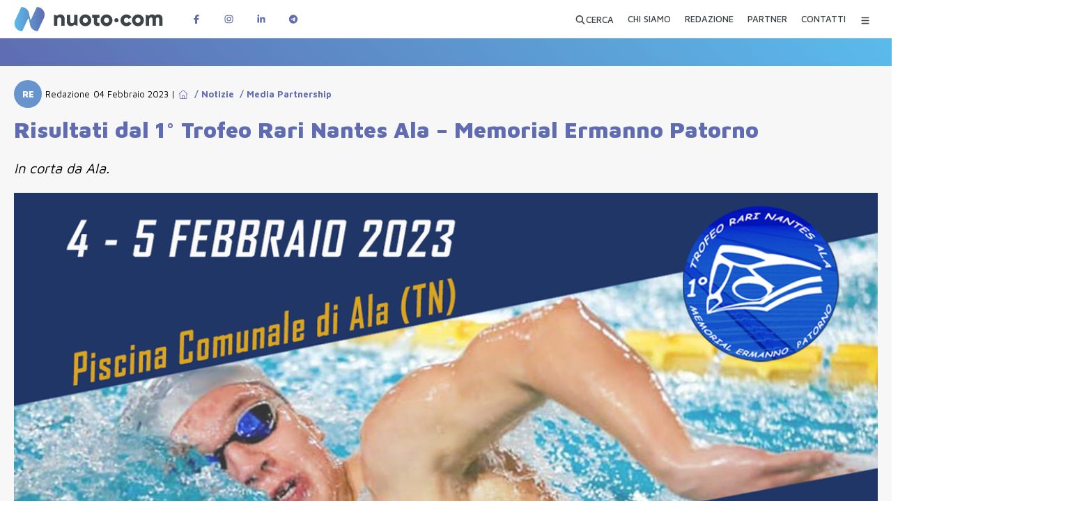

--- FILE ---
content_type: text/html; charset=utf-8
request_url: https://www.nuoto.com/articolo/notizie/mediapartnership/risultati-dal-1-trofeo-rari-nantes-ala-memorial-ermanno-patorno/
body_size: 61304
content:
<!DOCTYPE html><html lang="it" class="maven_pro_93b8fee3-module__fDGlUG__className"><head><meta charSet="utf-8"/><meta name="viewport" content="width=device-width, initial-scale=1"/><link rel="preload" href="/_next/static/media/nuoto-com_logo_white.2ade7f18.svg" as="image"/><link rel="preload" href="/_next/static/media/facebook-logo@2x.c30edf79.png" as="image"/><link rel="preload" href="/_next/static/media/instagram-logo@2x.1de48ae3.png" as="image"/><link rel="preload" href="/_next/static/media/linkedin-logo@2x.dea0e081.png" as="image"/><link rel="preload" href="/_next/static/media/telegram-logo@2x.ea777fdc.png" as="image"/><link rel="stylesheet" href="/_next/static/chunks/ef9fb2aa3ed97228.css" data-precedence="next"/><link rel="stylesheet" href="/_next/static/chunks/e1b961526dc3ae32.css" data-precedence="next"/><link rel="stylesheet" href="/_next/static/chunks/5ddda60535dae540.css" data-precedence="next"/><link rel="stylesheet" href="/_next/static/chunks/360e3ae60198dcf7.css" data-precedence="next"/><link rel="stylesheet" href="/_next/static/chunks/a69df8849a363686.css" data-precedence="next"/><link rel="stylesheet" href="/_next/static/chunks/40b0c6d89570f66e.css" data-precedence="next"/><link rel="stylesheet" href="/_next/static/chunks/17194e1784ade7f5.css" data-precedence="next"/><link rel="preload" as="script" fetchPriority="low" href="/_next/static/chunks/78e12d56bf09cdbc.js"/><script src="/_next/static/chunks/72f5e9c3fc10e258.js" async=""></script><script src="/_next/static/chunks/5cedbe3d28acc407.js" async=""></script><script src="/_next/static/chunks/c5802cb792f53f74.js" async=""></script><script src="/_next/static/chunks/90d68705330c4e67.js" async=""></script><script src="/_next/static/chunks/turbopack-480890b7ba981ed4.js" async=""></script><script src="/_next/static/chunks/6bc361392b2ebdde.js" async=""></script><script src="/_next/static/chunks/300218c31ef1a041.js" async=""></script><script src="/_next/static/chunks/471c6b808e95cbb4.js" async=""></script><script src="/_next/static/chunks/7bd2242b285556f4.js" async=""></script><script src="/_next/static/chunks/451bd1cda837411a.js" async=""></script><script src="/_next/static/chunks/38f49b88211c4486.js" async=""></script><script src="/_next/static/chunks/c93a1cd8d7c4a503.js" async=""></script><script src="/_next/static/chunks/56976f325bf39586.js" async=""></script><script src="/_next/static/chunks/ff1a16fafef87110.js" async=""></script><script src="/_next/static/chunks/e69d6af83d9b38ec.js" async=""></script><script src="/_next/static/chunks/5e23369aeb36eaee.js" async=""></script><script src="/_next/static/chunks/cdbd918409003460.js" async=""></script><link rel="preload" href="https://www.googletagmanager.com/gtag/js?id=G-Y4BFVSZJ25" as="script"/><meta name="next-size-adjust" content=""/><script src="/_next/static/chunks/a6dad97d9634a72d.js" noModule=""></script></head><body><div hidden=""><!--$?--><template id="B:0"></template><!--/$--></div><!--&--><!--$?--><template id="B:4"></template><!--/$--><!--$--><!--/$--><main><!--$--><div id="marquee-hp" class="sfumatura45 lw100"></div><!--/$--><!--&--><!--&--><!--&--><!--$?--><template id="B:1"></template><section class="gen-section"><div class="page"><article class="lw100"><div class="single-article-autore-data mb_20" style="min-height:40px"><span class="article-autore"><span class="article-autore-iniziali skeleton-avatar-small" style="width:32px;height:32px"></span><span class="article-autore-nome"><span class="skeleton-line-short" style="width:120px;height:16px;display:inline-block"></span></span><span class="single-article-data"><span class="skeleton-line-short" style="width:200px;height:16px;display:inline-block"></span></span></span></div><div class="single-article-title mb_20" style="min-height:42px"><span class="skeleton-line" style="width:90%;height:28px;display:block;margin-bottom:8px"></span><span class="skeleton-line" style="width:75%;height:28px;display:block"></span></div><div class="single-article-abstract mb_20" style="min-height:30px"><span class="skeleton-line" style="width:100%;height:20px;display:block;margin-bottom:6px"></span><span class="skeleton-line" style="width:85%;height:20px;display:block"></span></div><figure class="single-article-big-image mb_20 relative" style="width:100%;height:854px;max-width:1520px"><div class="skeleton-img-full" style="width:100%;height:100%;aspect-ratio:1520/854"></div></figure><div class="banner-sponsor-small-cont lw100 mb_20" style="min-height:365px;display:flex;gap:10px"><div class="skeleton-banner-small" style="flex:1;height:365px;min-width:0"></div><div class="skeleton-banner-small" style="flex:1;height:365px;min-width:0"></div><div class="skeleton-banner-small" style="flex:1;height:365px;min-width:0"></div><div class="skeleton-banner-small" style="flex:1;height:365px;min-width:0"></div></div><div class="single-article-elements-cont"><div class="gen-section mb_20" style="min-height:81px"><span class="skeleton-line" style="width:100%;height:20px;display:block;margin-bottom:8px"></span><span class="skeleton-line" style="width:95%;height:20px;display:block;margin-bottom:8px"></span><span class="skeleton-line" style="width:90%;height:20px;display:block;margin-bottom:8px"></span><span class="skeleton-line-short" style="width:60%;height:20px;display:block"></span></div><div class="gen-section mb_20" style="min-height:81px"><span class="skeleton-line" style="width:100%;height:20px;display:block;margin-bottom:8px"></span><span class="skeleton-line" style="width:88%;height:20px;display:block;margin-bottom:8px"></span><span class="skeleton-line-short" style="width:70%;height:20px;display:block"></span></div></div><div class="single-article-nl-cont" style="min-height:462px"><div class="single-article-nl-box"><div class="skeleton-line mb_10" style="width:100%;height:20px"></div><div class="skeleton-button mb_20" style="width:200px;height:50px"></div><div class="skeleton-line mb_10" style="width:90%;height:20px"></div><div class="skeleton-input" style="width:100%;height:40px"></div></div></div></article><div class="single-article-bottom"><div class="mb_20"><div class="skeleton-title-line mb_20" style="width:200px;height:24px"></div><div class="article-list-2 mb_20 lw100" style="display:flex;gap:20px;min-height:640px"><div class="skeleton-card" style="flex:1;height:640px;max-width:750px;min-width:0"></div><div class="skeleton-card" style="flex:1;height:640px;max-width:750px;min-width:0"></div></div><div class="article-list-2 mb_20 lw100" style="display:flex;gap:20px;min-height:640px"><div class="skeleton-card" style="flex:1;height:640px;max-width:750px;min-width:0"></div><div class="skeleton-card" style="flex:1;height:640px;max-width:750px;min-width:0"></div></div></div><div class="single-article-tags mb_20 lw100" style="min-height:40px;display:flex;gap:10px;flex-wrap:wrap"><div class="skeleton-tag" style="width:80px;height:32px;border-radius:4px"></div><div class="skeleton-tag" style="width:100px;height:32px;border-radius:4px"></div><div class="skeleton-tag" style="width:90px;height:32px;border-radius:4px"></div></div><div class="single-article-share mb_20" style="min-height:75px;display:flex;align-items:center;justify-content:space-between"><span class="single-article-share-left skeleton-line-short" style="width:100px;height:20px"></span><span class="single-article-share-right"><div class="skeleton-share-buttons" style="width:200px;height:40px"></div></span></div><div class="single-article-news-category-cont" style="width:100%;max-width:1520px"><div class="skeleton-card-small" style="width:740px;height:142px;margin-bottom:20px;display:inline-block;margin-right:20px"></div><div class="skeleton-card-small" style="width:740px;height:142px;margin-bottom:20px;display:inline-block"></div><div class="skeleton-card-small" style="width:740px;height:142px;margin-bottom:20px;display:inline-block;margin-right:20px"></div><div class="skeleton-card-small" style="width:740px;height:142px;margin-bottom:20px;display:inline-block"></div></div></div><div class="clear none"></div></div></section><!--/$--><!--$?--><template id="B:2"></template><!--/$--><!--/&--><!--/&--><!--/&--></main><!--$--><!--/$--><footer class="sfumatura45 lw100"><div class="page"><a id="logo-nuoto-bottom" href="/"><img src="/_next/static/media/nuoto-com_logo_white.2ade7f18.svg" alt="Logo Nuoto.Com" width="300" height="49"/></a><div id="footer-body" class="lw100"><div id="footer-info" class="lw100"><p class="lw100"><a href="https://nuoto-com.k8s.4sigma.top">Nuoto.com</a> di <b>Nuotopuntocom SRL</b></p><p class="lw100">Testata giornalistica iscritta al registro stampa del <b>Tribunale di Monza il 24.6.2019,</b> numero di iscrizione: <b>5/2019</b></p><p class="lw100">Direttore responsabile: <b>Marco Del Bianco</b></p><p class="lw100">Sede legale: <b>via Principale 86A 20856 Correzzana MB</b></p><p class="lw100">Codice Fiscale e Partita IVA <b>10819950964</b></p><p class="lw100">Iscritta alla CCIAA di <b>Milano Monza Brianza Lodi REA MB-2559618</b></p><p class="lw100"><br/></p><p class="lw100">È vietato a chiunque in base alla legge sul diritto d’autore (copyright) riprodurre – in qualsiasi modo e con qualsiasi mezzo – le opere giornalistiche contenute e pubblicate su <a href="https://nuoto-com.k8s.4sigma.top">www.nuoto.com</a>.<br/>La proprietà ed i diritti di sfruttamento delle opere ivi contenute sono riservate all’editore.<!-- --> <a href="/pagina-extra/privacy-policy-nuotocom/">Privacy e Cookie Policy</a></p><p class="lw100"><br/></p><p class="lw100">WebDesign e Sviluppo<!-- --> <a target="_blank" href="https://4sigma.it">4Sigma</a></p></div><!--$?--><template id="B:3"></template><!--/$--></div><div id="footer-bottom" class="lw100"><div id="footer-bottom-left" class="lw100"><p class="lw100">Seguici su</p><a aria-label="Pagina Facebook di Nuotopuntocom" target="_blank" href="https://www.facebook.com/nuotopuntocom/"><img src="/_next/static/media/facebook-logo@2x.c30edf79.png" alt="Follow us on Facebook" width="183" height="73"/></a><a aria-label="Pagina Instagram di Nuotopuntocom" target="_blank" href="https://www.instagram.com/nuotopuntocom/"><img src="/_next/static/media/instagram-logo@2x.1de48ae3.png" alt="Follow us on Instagram" width="182" height="73"/></a><a aria-label="Pagina LinkedIn di Nuotopuntocom" target="_blank" href="https://www.linkedin.com/company/nuotopuntocom"><img src="/_next/static/media/linkedin-logo@2x.dea0e081.png" alt="Follow us on LinkedIN" width="179" height="73"/></a></div><div id="footer-bottom-right" class="lw100"><p class="lw100">Rimani informato sulle ultime novità</p><a aria-label="Canale Telegram di Nuotopuntocom" target="_blank" href="https://t.me/nuotopuntocom"><img src="/_next/static/media/telegram-logo@2x.ea777fdc.png" alt="Follow us on Telegram" width="160" height="73"/></a></div></div><div class="clear none w_100pe"></div></div></footer><!--/&--><script>requestAnimationFrame(function(){$RT=performance.now()});</script><script src="/_next/static/chunks/78e12d56bf09cdbc.js" id="_R_" async=""></script><div hidden id="S:4"><header class="" id="header-top"><div id="header-top-int"></div><div class="page"><a id="logo-nuoto-top" href="/"><img alt="Logo Nuoto.Com" loading="lazy" width="275" height="45" decoding="async" data-nimg="1" style="color:transparent" src="/_next/static/media/nuoto-com_logo.64a3ddb6.svg"/></a><span id="social-top"><a target="_blank" aria-label="Pagina Facebook di Nuotopuntocom" href="https://www.facebook.com/nuotopuntocom"><svg data-prefix="fab" data-icon="facebook-f" class="svg-inline--fa fa-facebook-f" role="img" viewBox="0 0 320 512" aria-hidden="true"><path fill="currentColor" d="M80 299.3l0 212.7 116 0 0-212.7 86.5 0 18-97.8-104.5 0 0-34.6c0-51.7 20.3-71.5 72.7-71.5 16.3 0 29.4 .4 37 1.2l0-88.7C291.4 4 256.4 0 236.2 0 129.3 0 80 50.5 80 159.4l0 42.1-66 0 0 97.8 66 0z"></path></svg></a><a target="_blank" aria-label="Pagina Instagram di Nuotopuntocom" href="https://www.instagram.com/nuotopuntocom"><svg data-prefix="fab" data-icon="instagram" class="svg-inline--fa fa-instagram" role="img" viewBox="0 0 448 512" aria-hidden="true"><path fill="currentColor" d="M224.3 141a115 115 0 1 0 -.6 230 115 115 0 1 0 .6-230zm-.6 40.4a74.6 74.6 0 1 1 .6 149.2 74.6 74.6 0 1 1 -.6-149.2zm93.4-45.1a26.8 26.8 0 1 1 53.6 0 26.8 26.8 0 1 1 -53.6 0zm129.7 27.2c-1.7-35.9-9.9-67.7-36.2-93.9-26.2-26.2-58-34.4-93.9-36.2-37-2.1-147.9-2.1-184.9 0-35.8 1.7-67.6 9.9-93.9 36.1s-34.4 58-36.2 93.9c-2.1 37-2.1 147.9 0 184.9 1.7 35.9 9.9 67.7 36.2 93.9s58 34.4 93.9 36.2c37 2.1 147.9 2.1 184.9 0 35.9-1.7 67.7-9.9 93.9-36.2 26.2-26.2 34.4-58 36.2-93.9 2.1-37 2.1-147.8 0-184.8zM399 388c-7.8 19.6-22.9 34.7-42.6 42.6-29.5 11.7-99.5 9-132.1 9s-102.7 2.6-132.1-9c-19.6-7.8-34.7-22.9-42.6-42.6-11.7-29.5-9-99.5-9-132.1s-2.6-102.7 9-132.1c7.8-19.6 22.9-34.7 42.6-42.6 29.5-11.7 99.5-9 132.1-9s102.7-2.6 132.1 9c19.6 7.8 34.7 22.9 42.6 42.6 11.7 29.5 9 99.5 9 132.1s2.7 102.7-9 132.1z"></path></svg></a><a target="_blank" aria-label="Pagina LinkedIn di Nuotopuntocom" href="https://www.linkedin.com/company/nuotopuntocom"><svg data-prefix="fab" data-icon="linkedin-in" class="svg-inline--fa fa-linkedin-in" role="img" viewBox="0 0 448 512" aria-hidden="true"><path fill="currentColor" d="M100.3 448l-92.9 0 0-299.1 92.9 0 0 299.1zM53.8 108.1C24.1 108.1 0 83.5 0 53.8 0 39.5 5.7 25.9 15.8 15.8s23.8-15.8 38-15.8 27.9 5.7 38 15.8 15.8 23.8 15.8 38c0 29.7-24.1 54.3-53.8 54.3zM447.9 448l-92.7 0 0-145.6c0-34.7-.7-79.2-48.3-79.2-48.3 0-55.7 37.7-55.7 76.7l0 148.1-92.8 0 0-299.1 89.1 0 0 40.8 1.3 0c12.4-23.5 42.7-48.3 87.9-48.3 94 0 111.3 61.9 111.3 142.3l0 164.3-.1 0z"></path></svg></a><a target="_blank" aria-label="Canale Telegram di Nuotopuntocom" href="https://t.me/nuotopuntocom"><svg data-prefix="fab" data-icon="telegram" class="svg-inline--fa fa-telegram" role="img" viewBox="0 0 512 512" aria-hidden="true"><path fill="currentColor" d="M256 8a248 248 0 1 0 0 496 248 248 0 1 0 0-496zM371 176.7c-3.7 39.2-19.9 134.4-28.1 178.3-3.5 18.6-10.3 24.8-16.9 25.4-14.4 1.3-25.3-9.5-39.3-18.7-21.8-14.3-34.2-23.2-55.3-37.2-24.5-16.1-8.6-25 5.3-39.5 3.7-3.8 67.1-61.5 68.3-66.7 .2-.7 .3-3.1-1.2-4.4s-3.6-.8-5.1-.5c-2.2 .5-37.1 23.5-104.6 69.1-9.9 6.8-18.9 10.1-26.9 9.9-8.9-.2-25.9-5-38.6-9.1-15.5-5-27.9-7.7-26.8-16.3 .6-4.5 6.7-9 18.4-13.7 72.3-31.5 120.5-52.3 144.6-62.3 68.9-28.6 83.2-33.6 92.5-33.8 2.1 0 6.6 .5 9.6 2.9 2 1.7 3.2 4.1 3.5 6.7 .5 3.2 .6 6.5 .4 9.8z"></path></svg></a></span><nav id="nav-top"><template id="P:5"></template><template id="P:6"></template><template id="P:7"></template><template id="P:8"></template><template id="P:9"></template><button class="nav-top-btn nav-top-lnk" data-rac="" type="button" tabindex="0" aria-expanded="false" id="react-aria-_R_pp6brbH1_" data-react-aria-pressable="true" aria-label="Menu Categorie"><svg data-prefix="fas" data-icon="bars" class="svg-inline--fa fa-bars" role="img" viewBox="0 0 448 512" aria-hidden="true"><path fill="currentColor" d="M0 96C0 78.3 14.3 64 32 64l384 0c17.7 0 32 14.3 32 32s-14.3 32-32 32L32 128C14.3 128 0 113.7 0 96zM0 256c0-17.7 14.3-32 32-32l384 0c17.7 0 32 14.3 32 32s-14.3 32-32 32L32 288c-17.7 0-32-14.3-32-32zM448 416c0 17.7-14.3 32-32 32L32 448c-17.7 0-32-14.3-32-32s14.3-32 32-32l384 0c17.7 0 32 14.3 32 32z"></path></svg><svg data-prefix="fas" data-icon="xmark" class="svg-inline--fa fa-xmark" role="img" viewBox="0 0 384 512" aria-hidden="true"><path fill="currentColor" d="M55.1 73.4c-12.5-12.5-32.8-12.5-45.3 0s-12.5 32.8 0 45.3L147.2 256 9.9 393.4c-12.5 12.5-12.5 32.8 0 45.3s32.8 12.5 45.3 0L192.5 301.3 329.9 438.6c12.5 12.5 32.8 12.5 45.3 0s12.5-32.8 0-45.3L237.8 256 375.1 118.6c12.5-12.5 12.5-32.8 0-45.3s-32.8-12.5-45.3 0L192.5 210.7 55.1 73.4z"></path></svg></button><div class="hidden"><!--$?--><template id="B:a"></template><div id="menu-category-over"><div id="menu-category"><div class="menu-skeleton-placeholder"><div class="skeleton-line"></div><div class="skeleton-line"></div><div class="skeleton-line"></div></div></div></div><!--/$--></div></nav><div class="clear none"></div></div></header></div><div hidden id="S:a"><div id="menu-category-over"><div id="menu-category"><form id="menu-category-search"><input type="search" placeholder="Cerca..." name="menuSearch"/><button class="btn-big btn-azzurro" data-rac="" type="submit" tabindex="0" aria-expanded="false" id="react-aria-_R_pp6brbH1_" data-react-aria-pressable="true">CERCA</button><button class="btn-link" data-rac="" type="button" tabindex="0" aria-expanded="false" id="react-aria-_R_pp6brbH1_" data-react-aria-pressable="true">Ricerca Avanzata</button></form><ul id="menu-principale-mobile"><li><a href="/chi-siamo/">CHI SIAMO</a></li><li><a href="/redazione/">REDAZIONE</a></li><li><a href="/partner/">PARTNER</a></li><li><a href="/contatti/">CONTATTI</a></li></ul><ul id="menu-category-nav"><template id="P:b"></template><template id="P:c"></template><template id="P:d"></template><template id="P:e"></template><template id="P:f"></template><template id="P:10"></template><template id="P:11"></template><template id="P:12"></template><template id="P:13"></template><template id="P:14"></template></ul></div></div></div><script>(self.__next_f=self.__next_f||[]).push([0])</script><script src="/_next/static/chunks/a6dad97d9634a72d.js" noModule=""></script><div hidden id="S:3"><nav id="footer-nav" class="lw100"><a class="" href="/chi-siamo/"><span>CHI SIAMO</span></a><a class="" href="/redazione/"><span>REDAZIONE</span></a><a class="" href="/partner/"><span>PARTNER</span></a><a class="" href="/contatti/"><span>CONTATTI</span></a><a class="" href="/proponi-evento/"><span>PROPONI EVENTO</span></a></nav></div><script>$RB=[];$RV=function(a){$RT=performance.now();for(var b=0;b<a.length;b+=2){var c=a[b],e=a[b+1];null!==e.parentNode&&e.parentNode.removeChild(e);var f=c.parentNode;if(f){var g=c.previousSibling,h=0;do{if(c&&8===c.nodeType){var d=c.data;if("/$"===d||"/&"===d)if(0===h)break;else h--;else"$"!==d&&"$?"!==d&&"$~"!==d&&"$!"!==d&&"&"!==d||h++}d=c.nextSibling;f.removeChild(c);c=d}while(c);for(;e.firstChild;)f.insertBefore(e.firstChild,c);g.data="$";g._reactRetry&&requestAnimationFrame(g._reactRetry)}}a.length=0};
$RC=function(a,b){if(b=document.getElementById(b))(a=document.getElementById(a))?(a.previousSibling.data="$~",$RB.push(a,b),2===$RB.length&&("number"!==typeof $RT?requestAnimationFrame($RV.bind(null,$RB)):(a=performance.now(),setTimeout($RV.bind(null,$RB),2300>a&&2E3<a?2300-a:$RT+300-a)))):b.parentNode.removeChild(b)};$RC("B:3","S:3")</script><div hidden id="S:5"><button class="false nav-top-lnk" data-rac="" type="button" tabindex="0" data-react-aria-pressable="true" aria-label="Apri ricerca avanzata" id="react-aria-_R_5p6brb_"><span> <svg data-prefix="fas" data-icon="magnifying-glass" class="svg-inline--fa fa-magnifying-glass" role="img" viewBox="0 0 512 512" aria-hidden="true"><path fill="currentColor" d="M416 208c0 45.9-14.9 88.3-40 122.7L502.6 457.4c12.5 12.5 12.5 32.8 0 45.3s-32.8 12.5-45.3 0L330.7 376C296.3 401.1 253.9 416 208 416 93.1 416 0 322.9 0 208S93.1 0 208 0 416 93.1 416 208zM208 352a144 144 0 1 0 0-288 144 144 0 1 0 0 288z"></path></svg>CERCA</span></button></div><script>$RS=function(a,b){a=document.getElementById(a);b=document.getElementById(b);for(a.parentNode.removeChild(a);a.firstChild;)b.parentNode.insertBefore(a.firstChild,b);b.parentNode.removeChild(b)};$RS("S:5","P:5")</script><div hidden id="S:6"><a class="false nav-top-lnk " aria-label="CHI SIAMO" href="/chi-siamo/"><span>CHI SIAMO</span></a></div><script>$RS("S:6","P:6")</script><div hidden id="S:7"><a class="false nav-top-lnk " aria-label="REDAZIONE" href="/redazione/"><span>REDAZIONE</span></a></div><script>$RS("S:7","P:7")</script><div hidden id="S:8"><a class="false nav-top-lnk " aria-label="PARTNER" href="/partner/"><span>PARTNER</span></a></div><script>$RS("S:8","P:8")</script><div hidden id="S:9"><a class="false nav-top-lnk " aria-label="CONTATTI" href="/contatti/"><span>CONTATTI</span></a></div><script>$RS("S:9","P:9")</script><script>$RC("B:4","S:4")</script><div hidden id="S:1"><!--$?--><template id="B:15"></template><!--/$--><section class="gen-section"><div class="page"><article class="lw100"><!--$?--><template id="B:16"></template><section class="gen-section"><div class="page"><article class="lw100"><div class="single-article-autore-data mb_20" style="min-height:40px"><span class="article-autore"><span class="article-autore-iniziali skeleton-avatar-small" style="width:32px;height:32px"></span><span class="article-autore-nome"><span class="skeleton-line-short" style="width:120px;height:16px;display:inline-block"></span></span><span class="single-article-data"><span class="skeleton-line-short" style="width:200px;height:16px;display:inline-block"></span></span></span></div><div class="single-article-title mb_20" style="min-height:42px"><span class="skeleton-line" style="width:90%;height:28px;display:block;margin-bottom:8px"></span><span class="skeleton-line" style="width:75%;height:28px;display:block"></span></div><div class="single-article-abstract mb_20" style="min-height:30px"><span class="skeleton-line" style="width:100%;height:20px;display:block;margin-bottom:6px"></span><span class="skeleton-line" style="width:85%;height:20px;display:block"></span></div><figure class="single-article-big-image mb_20 relative" style="width:100%;height:854px;max-width:1520px"><div class="skeleton-img-full" style="width:100%;height:100%;aspect-ratio:1520/854"></div></figure><div class="banner-sponsor-small-cont lw100 mb_20" style="min-height:365px;display:flex;gap:10px"><div class="skeleton-banner-small" style="flex:1;height:365px;min-width:0"></div><div class="skeleton-banner-small" style="flex:1;height:365px;min-width:0"></div><div class="skeleton-banner-small" style="flex:1;height:365px;min-width:0"></div><div class="skeleton-banner-small" style="flex:1;height:365px;min-width:0"></div></div><div class="single-article-elements-cont"><div class="gen-section mb_20" style="min-height:81px"><span class="skeleton-line" style="width:100%;height:20px;display:block;margin-bottom:8px"></span><span class="skeleton-line" style="width:95%;height:20px;display:block;margin-bottom:8px"></span><span class="skeleton-line" style="width:90%;height:20px;display:block;margin-bottom:8px"></span><span class="skeleton-line-short" style="width:60%;height:20px;display:block"></span></div><div class="gen-section mb_20" style="min-height:81px"><span class="skeleton-line" style="width:100%;height:20px;display:block;margin-bottom:8px"></span><span class="skeleton-line" style="width:88%;height:20px;display:block;margin-bottom:8px"></span><span class="skeleton-line-short" style="width:70%;height:20px;display:block"></span></div></div><div class="single-article-nl-cont" style="min-height:462px"><div class="single-article-nl-box"><div class="skeleton-line mb_10" style="width:100%;height:20px"></div><div class="skeleton-button mb_20" style="width:200px;height:50px"></div><div class="skeleton-line mb_10" style="width:90%;height:20px"></div><div class="skeleton-input" style="width:100%;height:40px"></div></div></div></article><div class="single-article-bottom"><div class="mb_20"><div class="skeleton-title-line mb_20" style="width:200px;height:24px"></div><div class="article-list-2 mb_20 lw100" style="display:flex;gap:20px;min-height:640px"><div class="skeleton-card" style="flex:1;height:640px;max-width:750px;min-width:0"></div><div class="skeleton-card" style="flex:1;height:640px;max-width:750px;min-width:0"></div></div><div class="article-list-2 mb_20 lw100" style="display:flex;gap:20px;min-height:640px"><div class="skeleton-card" style="flex:1;height:640px;max-width:750px;min-width:0"></div><div class="skeleton-card" style="flex:1;height:640px;max-width:750px;min-width:0"></div></div></div><div class="single-article-tags mb_20 lw100" style="min-height:40px;display:flex;gap:10px;flex-wrap:wrap"><div class="skeleton-tag" style="width:80px;height:32px;border-radius:4px"></div><div class="skeleton-tag" style="width:100px;height:32px;border-radius:4px"></div><div class="skeleton-tag" style="width:90px;height:32px;border-radius:4px"></div></div><div class="single-article-share mb_20" style="min-height:75px;display:flex;align-items:center;justify-content:space-between"><span class="single-article-share-left skeleton-line-short" style="width:100px;height:20px"></span><span class="single-article-share-right"><div class="skeleton-share-buttons" style="width:200px;height:40px"></div></span></div><div class="single-article-news-category-cont" style="width:100%;max-width:1520px"><div class="skeleton-card-small" style="width:740px;height:142px;margin-bottom:20px;display:inline-block;margin-right:20px"></div><div class="skeleton-card-small" style="width:740px;height:142px;margin-bottom:20px;display:inline-block"></div><div class="skeleton-card-small" style="width:740px;height:142px;margin-bottom:20px;display:inline-block;margin-right:20px"></div><div class="skeleton-card-small" style="width:740px;height:142px;margin-bottom:20px;display:inline-block"></div></div></div><div class="clear none"></div></div></section><!--/$--><!--$?--><template id="B:17"></template><div class="banner-sponsor-small-cont lw100 mb_20" style="min-height:365px;display:flex;gap:10px"><div class="skeleton-banner-small" style="flex:1;height:365px;min-width:0"></div><div class="skeleton-banner-small" style="flex:1;height:365px;min-width:0"></div><div class="skeleton-banner-small" style="flex:1;height:365px;min-width:0"></div><div class="skeleton-banner-small" style="flex:1;height:365px;min-width:0"></div></div><div class="single-article-elements-cont"><div class="gen-section mb_20" style="min-height:81px"><span class="skeleton-line" style="width:100%;height:20px;display:block;margin-bottom:8px"></span><span class="skeleton-line" style="width:95%;height:20px;display:block;margin-bottom:8px"></span><span class="skeleton-line" style="width:90%;height:20px;display:block;margin-bottom:8px"></span><span class="skeleton-line-short" style="width:60%;height:20px;display:block"></span></div><div class="gen-section mb_20" style="min-height:81px"><span class="skeleton-line" style="width:100%;height:20px;display:block;margin-bottom:8px"></span><span class="skeleton-line" style="width:88%;height:20px;display:block;margin-bottom:8px"></span><span class="skeleton-line-short" style="width:70%;height:20px;display:block"></span></div><div class="gen-section mb_20" style="min-height:81px"><span class="skeleton-line" style="width:100%;height:20px;display:block;margin-bottom:8px"></span><span class="skeleton-line-short" style="width:75%;height:20px;display:block"></span></div></div><!--/$--><div class="single-article-nl-cont"><div class="single-article-nl-box"><p class="lw100 mb_10"><b>ENTRA</b> NEL <b>NOSTRO</b> CANALE <b>TELEGRAM</b> PER AVERE COSTANTI <b>AGGIORNAMENTI</b></p><a target="_blank" class="left btn-big btn-blue block" href="https://t.me/nuotopuntocom"><svg data-prefix="fab" data-icon="telegram" class="svg-inline--fa fa-telegram" role="img" viewBox="0 0 512 512" aria-hidden="true"><path fill="currentColor" d="M256 8a248 248 0 1 0 0 496 248 248 0 1 0 0-496zM371 176.7c-3.7 39.2-19.9 134.4-28.1 178.3-3.5 18.6-10.3 24.8-16.9 25.4-14.4 1.3-25.3-9.5-39.3-18.7-21.8-14.3-34.2-23.2-55.3-37.2-24.5-16.1-8.6-25 5.3-39.5 3.7-3.8 67.1-61.5 68.3-66.7 .2-.7 .3-3.1-1.2-4.4s-3.6-.8-5.1-.5c-2.2 .5-37.1 23.5-104.6 69.1-9.9 6.8-18.9 10.1-26.9 9.9-8.9-.2-25.9-5-38.6-9.1-15.5-5-27.9-7.7-26.8-16.3 .6-4.5 6.7-9 18.4-13.7 72.3-31.5 120.5-52.3 144.6-62.3 68.9-28.6 83.2-33.6 92.5-33.8 2.1 0 6.6 .5 9.6 2.9 2 1.7 3.2 4.1 3.5 6.7 .5 3.2 .6 6.5 .4 9.8z"></path></svg> UNISCITI</a><p class="lw100 mt_30">NON PERDERTI NESSUNA NOTIZIA SUL NUOTO ISCRIVITI ALLA NOSTRA <b>NEWSLETTER</b></p><form class="sa-boxnl-form"><input class="sa-boxnl-input" type="email" placeholder="Email..." name="boxnl-email"/><button type="submit" class="sa-boxnl-button"><svg data-prefix="fab" data-icon="mailchimp" class="svg-inline--fa fa-mailchimp" role="img" viewBox="0 0 448 512" aria-hidden="true"><path fill="currentColor" d="M331 243.5c3.1-.4 6.2-.4 9.3 0 1.7-3.8 2-10.4 .5-17.6-2.2-10.7-5.3-17.1-11.5-16.1s-6.5 8.7-4.2 19.4c1.3 6 3.5 11.1 6 14.3l0 0zM277.4 252c4.5 2 7.2 3.3 8.3 2.1 1.9-1.9-3.5-9.4-12.1-13.1-5-2.1-10.4-2.8-15.8-2.2s-10.5 2.7-14.8 5.8c-3 2.2-5.8 5.2-5.4 7.1 .9 3.7 10-2.7 22.6-3.5 7-.4 12.8 1.8 17.3 3.7l0 0zm-9 5.1c-9.1 1.4-15 6.5-13.5 10.1 .9 .3 1.2 .8 5.2-.8 6-2.3 12.4-2.9 18.7-1.9 2.9 .3 4.3 .5 4.9-.5 1.5-2.2-5.7-8-15.4-6.9l0 0zm54.2 17.1c3.4-6.9-10.9-13.9-14.3-7s10.9 13.9 14.3 7l0 0zm15.7-20.5c-7.7-.1-8 15.8-.3 15.9s8-15.8 .3-16l0 0zM119.5 332.7c-1.3 .3-6 1.5-8.5-2.3-5.2-8 11.1-20.4 3-35.8-9.1-17.5-27.8-13.5-35-5.5-8.7 9.6-8.7 23.5-5 24.1 4.3 .6 4.1-6.5 7.4-11.6 .9-1.4 2.1-2.6 3.5-3.6s3-1.6 4.6-2 3.4-.4 5 0 3.3 1 4.7 1.9c11.6 7.6 1.4 17.8 2.3 28.6 1.4 16.7 18.4 16.4 21.6 9 .2-.4 .3-.8 .3-1.2s-.2-.8-.5-1.1c0 .9 .7-1.3-3.4-.4l0 0zm299.7-17.1c-3.3-11.7-2.6-9.2-6.8-20.5 2.4-3.7 15.3-24-3.1-43.3-10.4-10.9-33.9-16.5-41.1-18.5-1.5-11.4 4.6-58.7-21.5-83 20.8-21.6 33.8-45.3 33.7-65.7-.1-39.2-48.2-51-107.4-26.5l-12.5 5.3c-.1 0-22.7-22.3-23.1-22.6-67.5-58.9-278.8 175.9-211.3 232.9l14.8 12.5c-4 10.7-5.4 22.2-4.1 33.5 3.4 33.4 36 60.4 67.5 60.4 57.7 133.1 267.9 133.3 322.3 3 1.7-4.5 9.1-24.6 9.1-42.4s-10.1-25.3-16.5-25.3l0 0zm-316 48.2c-22.8-.6-47.5-21.1-49.9-45.5-6.2-61.3 74.3-75.3 84-12.3 4.5 29.6-4.7 58.5-34.1 57.8l0 0zM84.7 249.6c-15.2 3-28.5 11.5-36.7 23.5-4.9-4.1-14-12-15.6-15-13-24.8 14.2-73 33.3-100.2 47.1-67.2 120.9-118.1 155-108.9 5.5 1.6 23.9 22.9 23.9 22.9s-34.1 18.9-65.8 45.3C136.2 150 104 197.7 84.7 249.6zM323.6 350.7s-35.7 5.3-69.5-7.1c6.2-20.2 27 6.1 96.4-13.8 15.3-4.4 35.4-13 51-25.4 3.4 7.8 5.8 15.9 7.1 24.3 3.7-.7 14.2-.5 11.4 18.1-3.3 19.9-11.7 36-25.9 50.8-8.9 9.6-19.4 17.5-31.2 23.3-6.5 3.4-13.3 6.3-20.3 8.6-53.5 17.5-108.3-1.7-126-43-1.4-3.1-2.6-6.4-3.6-9.7-7.5-27.2-1.1-59.8 18.8-80.4 1.2-1.3 2.5-2.9 2.5-4.8-.2-1.7-.8-3.3-1.9-4.5-7-10.1-31.2-27.4-26.3-60.8 3.5-24 24.5-40.9 44.1-39.9l5 .3c8.5 .5 15.9 1.6 22.9 1.9 11.7 .5 22.2-1.2 34.6-11.6 4.2-3.5 7.6-6.5 13.3-7.5 2.3-.6 4.7-.7 7-.3s4.6 1.2 6.6 2.5c10 6.6 11.4 22.7 11.9 34.5 .3 6.7 1.1 23 1.4 27.6 .6 10.7 3.4 12.2 9.1 14 3.2 1 6.2 1.8 10.5 3.1 13.2 3.7 21 7.5 26 12.3 2.5 2.5 4.2 5.8 4.7 9.3 1.6 11.4-8.8 25.4-36.3 38.2-46.7 21.7-93.7 14.4-100.5 13.7-20.2-2.7-31.6 23.3-19.5 41.1 22.6 33.4 122.4 20 151.4-21.4 .7-1 .1-1.6-.7-1-41.8 28.6-97.1 38.2-128.5 26-4.8-1.8-14.7-6.4-15.9-16.7 43.6 13.5 71 .7 71 .7s2-2.8-.6-2.5zM171.7 157.5c16.7-19.4 37.4-36.2 55.8-45.6 .1-.1 .3-.1 .5-.1s.3 .1 .4 .2 .2 .3 .2 .4 0 .3-.1 .5c-1.5 2.7-4.3 8.3-5.2 12.7 0 .1 0 .3 0 .4s.2 .3 .3 .4 .3 .1 .4 .1 .3 0 .4-.1c11.5-7.8 31.5-16.2 49-17.3 .2 0 .3 0 .5 .1s.2 .2 .3 .4 .1 .3 0 .5-.1 .3-.3 .4c-2.9 2.2-5.5 4.8-7.7 7.7-.1 .1-.1 .2-.1 .4s0 .3 .1 .4 .2 .2 .3 .3 .2 .1 .4 .1c12.3 .1 29.7 4.4 41 10.7 .8 .4 .2 1.9-.6 1.7-69.5-15.9-123.1 18.5-134.5 26.8-.2 .1-.3 .1-.5 .1s-.3-.1-.5-.2-.2-.3-.2-.5 .1-.4 .2-.5l-.1 0z"></path></svg></button></form></div></div></article><!--$?--><template id="B:18"></template><div class="single-article-bottom"><div class="mb_20" style="min-height:30px"><div class="skeleton-title-line mb_20" style="width:200px;height:24px"></div></div><div class="article-list-2 mb_20 lw100" style="display:flex;gap:20px;min-height:640px"><div class="skeleton-card" style="flex:1;height:640px;max-width:750px;min-width:0"></div><div class="skeleton-card" style="flex:1;height:640px;max-width:750px;min-width:0"></div></div><div class="article-list-2 mb_20 lw100" style="display:flex;gap:20px;min-height:640px"><div class="skeleton-card" style="flex:1;height:640px;max-width:750px;min-width:0"></div><div class="skeleton-card" style="flex:1;height:640px;max-width:750px;min-width:0"></div></div><div class="single-article-tags mb_20 lw100" style="min-height:40px;display:flex;gap:10px;flex-wrap:wrap"><div class="skeleton-tag" style="width:80px;height:32px;border-radius:4px"></div><div class="skeleton-tag" style="width:100px;height:32px;border-radius:4px"></div><div class="skeleton-tag" style="width:90px;height:32px;border-radius:4px"></div></div><div class="single-article-share mb_20" style="min-height:75px;display:flex;align-items:center;justify-content:space-between"><span class="single-article-share-left skeleton-line-short" style="width:100px;height:20px"></span><span class="single-article-share-right"><div class="skeleton-share-buttons" style="width:200px;height:40px"></div></span></div></div><!--/$--><!--$?--><template id="B:19"></template><div class="single-article-news-category-cont" style="width:100%;max-width:1520px"><div class="skeleton-card-small" style="width:740px;height:142px;margin-bottom:20px;display:inline-block;margin-right:20px"></div><div class="skeleton-card-small" style="width:740px;height:142px;margin-bottom:20px;display:inline-block"></div><div class="skeleton-card-small" style="width:740px;height:142px;margin-bottom:20px;display:inline-block;margin-right:20px"></div><div class="skeleton-card-small" style="width:740px;height:142px;margin-bottom:20px;display:inline-block"></div><div class="skeleton-card-small" style="width:740px;height:142px;margin-bottom:20px;display:inline-block;margin-right:20px"></div><div class="skeleton-card-small" style="width:740px;height:142px;margin-bottom:20px;display:inline-block"></div></div><!--/$--><div class="clear none"></div></div></section></div><script>$RC("B:1","S:1")</script><div hidden id="S:16"><!--$?--><template id="B:1a"></template><div class="article-header-skeleton"><div class="single-article-autore-data mb_20" style="min-height:40px"><span class="article-autore"><span class="article-autore-iniziali skeleton-avatar-small skeleton-pulse" style="width:32px;height:32px;border-radius:50%;display:inline-block;vertical-align:middle"></span><span class="article-autore-nome"><span class="skeleton-line-short skeleton-pulse" style="width:120px;height:16px;display:inline-block;margin-right:10px"></span></span><span class="single-article-data"><span class="skeleton-line-short skeleton-pulse" style="width:200px;height:16px;display:inline-block"></span></span></span></div><div class="single-article-title mb_20" style="min-height:42px"><span class="skeleton-line skeleton-pulse" style="width:90%;height:28px;display:block;margin-bottom:8px"></span><span class="skeleton-line skeleton-pulse" style="width:75%;height:28px;display:block"></span></div><p class="single-article-abstract mb_20" style="min-height:30px"><span class="skeleton-line skeleton-pulse" style="width:100%;height:20px;display:block;margin-bottom:6px"></span><span class="skeleton-line skeleton-pulse" style="width:85%;height:20px;display:block"></span></p><figure class="single-article-big-image mb_20 relative" style="width:100%;height:854px;max-width:1520px"><div class="skeleton-img-full skeleton-pulse" style="width:100%;height:100%;aspect-ratio:1520/854;border-radius:4px"></div></figure></div><!--/$--></div><script>$RC("B:16","S:16")</script><div hidden id="S:17"><!--$?--><template id="B:1b"></template><div class="banner-sponsor-small-cont lw100 mb_20" style="min-height:365px;display:flex;gap:10px"><div class="skeleton-banner-small" style="flex:1;height:365px;min-width:0"></div><div class="skeleton-banner-small" style="flex:1;height:365px;min-width:0"></div><div class="skeleton-banner-small" style="flex:1;height:365px;min-width:0"></div><div class="skeleton-banner-small" style="flex:1;height:365px;min-width:0"></div></div><div class="single-article-elements-cont"><div class="gen-section mb_20" style="min-height:81px"><span class="skeleton-line" style="width:100%;height:20px;display:block;margin-bottom:8px"></span><span class="skeleton-line" style="width:95%;height:20px;display:block;margin-bottom:8px"></span><span class="skeleton-line" style="width:90%;height:20px;display:block;margin-bottom:8px"></span><span class="skeleton-line-short" style="width:60%;height:20px;display:block"></span></div><div class="gen-section mb_20" style="min-height:81px"><span class="skeleton-line" style="width:100%;height:20px;display:block;margin-bottom:8px"></span><span class="skeleton-line" style="width:88%;height:20px;display:block;margin-bottom:8px"></span><span class="skeleton-line-short" style="width:70%;height:20px;display:block"></span></div><div class="gen-section mb_20" style="min-height:81px"><span class="skeleton-line" style="width:100%;height:20px;display:block;margin-bottom:8px"></span><span class="skeleton-line-short" style="width:75%;height:20px;display:block"></span></div></div><!--/$--></div><script>$RC("B:17","S:17")</script><div hidden id="S:18"><!--$?--><template id="B:1c"></template><div class="single-article-bottom"><div class="mb_20" style="min-height:30px"><div class="skeleton-title-line mb_20" style="width:200px;height:24px"></div></div><div class="article-list-2 mb_20 lw100" style="display:flex;gap:20px;min-height:640px"><div class="skeleton-card" style="flex:1;height:640px;max-width:750px;min-width:0"></div><div class="skeleton-card" style="flex:1;height:640px;max-width:750px;min-width:0"></div></div><div class="article-list-2 mb_20 lw100" style="display:flex;gap:20px;min-height:640px"><div class="skeleton-card" style="flex:1;height:640px;max-width:750px;min-width:0"></div><div class="skeleton-card" style="flex:1;height:640px;max-width:750px;min-width:0"></div></div><div class="single-article-tags mb_20 lw100" style="min-height:40px;display:flex;gap:10px;flex-wrap:wrap"><div class="skeleton-tag" style="width:80px;height:32px;border-radius:4px"></div><div class="skeleton-tag" style="width:100px;height:32px;border-radius:4px"></div><div class="skeleton-tag" style="width:90px;height:32px;border-radius:4px"></div></div><div class="single-article-share mb_20" style="min-height:75px;display:flex;align-items:center;justify-content:space-between"><span class="single-article-share-left skeleton-line-short" style="width:100px;height:20px"></span><span class="single-article-share-right"><div class="skeleton-share-buttons" style="width:200px;height:40px"></div></span></div></div><!--/$--></div><script>$RC("B:18","S:18")</script><div hidden id="S:19"><!--$?--><template id="B:1d"></template><div class="single-article-news-category-cont" style="width:100%;max-width:1520px"><div class="skeleton-card-small" style="width:740px;height:142px;margin-bottom:20px;display:inline-block;margin-right:20px"></div><div class="skeleton-card-small" style="width:740px;height:142px;margin-bottom:20px;display:inline-block"></div><div class="skeleton-card-small" style="width:740px;height:142px;margin-bottom:20px;display:inline-block;margin-right:20px"></div><div class="skeleton-card-small" style="width:740px;height:142px;margin-bottom:20px;display:inline-block"></div><div class="skeleton-card-small" style="width:740px;height:142px;margin-bottom:20px;display:inline-block;margin-right:20px"></div><div class="skeleton-card-small" style="width:740px;height:142px;margin-bottom:20px;display:inline-block"></div></div><!--/$--></div><script>$RC("B:19","S:19")</script><div hidden id="S:b"><li><span class="mc-liv mc-liv1"><button type="button" class="mc-liv-btn-text">Calendari e Meeting</button><button type="button" data-slug="calendari-e-meeting" class="mc-liv-btn hidden"><svg data-prefix="fas" data-icon="plus" class="svg-inline--fa fa-plus" role="img" viewBox="0 0 448 512" aria-hidden="true"><path fill="currentColor" d="M256 64c0-17.7-14.3-32-32-32s-32 14.3-32 32l0 160-160 0c-17.7 0-32 14.3-32 32s14.3 32 32 32l160 0 0 160c0 17.7 14.3 32 32 32s32-14.3 32-32l0-160 160 0c17.7 0 32-14.3 32-32s-14.3-32-32-32l-160 0 0-160z"></path></svg><svg data-prefix="fas" data-icon="minus" class="svg-inline--fa fa-minus" role="img" viewBox="0 0 448 512" aria-hidden="true"><path fill="currentColor" d="M0 256c0-17.7 14.3-32 32-32l384 0c17.7 0 32 14.3 32 32s-14.3 32-32 32L32 288c-17.7 0-32-14.3-32-32z"></path></svg></button></span><ul class="lw100 hidden" data-slug="calendari-e-meeting"><li><span class="mc-liv mc-liv2"><a title="Calendari FIN/FINA/LEN" href="/categoria/calendari-e-meeting/calendario-fin-fina-len/">Calendari FIN/FINA/LEN</a></span><ul class="lw100 hidden" data-slug="calendario-fin-fina-len"></ul></li><li><span class="mc-liv mc-liv2"><a title="Calendari FINP" href="/categoria/calendari-e-meeting/calendario-finp/">Calendari FINP</a></span><ul class="lw100 hidden" data-slug="calendario-finp"></ul></li><li><span class="mc-liv mc-liv2"><a title="Meeting" href="/categoria/calendari-e-meeting/meeting/">Meeting</a></span><ul class="lw100 hidden" data-slug="meeting"></ul></li></ul></li></div><script>$RS("S:b","P:b")</script><div hidden id="S:c"><li><span class="mc-liv mc-liv1"><a title="Contributi" href="/categoria/contributi/">Contributi</a><button type="button" data-slug="contributi" class="mc-liv-btn hidden"><svg data-prefix="fas" data-icon="plus" class="svg-inline--fa fa-plus" role="img" viewBox="0 0 448 512" aria-hidden="true"><path fill="currentColor" d="M256 64c0-17.7-14.3-32-32-32s-32 14.3-32 32l0 160-160 0c-17.7 0-32 14.3-32 32s14.3 32 32 32l160 0 0 160c0 17.7 14.3 32 32 32s32-14.3 32-32l0-160 160 0c17.7 0 32-14.3 32-32s-14.3-32-32-32l-160 0 0-160z"></path></svg><svg data-prefix="fas" data-icon="minus" class="svg-inline--fa fa-minus" role="img" viewBox="0 0 448 512" aria-hidden="true"><path fill="currentColor" d="M0 256c0-17.7 14.3-32 32-32l384 0c17.7 0 32 14.3 32 32s-14.3 32-32 32L32 288c-17.7 0-32-14.3-32-32z"></path></svg></button></span><ul class="lw100 hidden" data-slug="contributi"><li><span class="mc-liv mc-liv2"><a title="APS Amelia Sorrentino" href="/categoria/contributi/aps-amelia-sorrentino/">APS Amelia Sorrentino</a></span><ul class="lw100 hidden" data-slug="aps-amelia-sorrentino"></ul></li><li><span class="mc-liv mc-liv2"><a title="Aqa" href="/categoria/contributi/aqa/">Aqa</a></span><ul class="lw100 hidden" data-slug="aqa"></ul></li></ul></li></div><script>$RS("S:c","P:c")</script><div hidden id="S:d"><li><span class="mc-liv mc-liv1"><a title="Editoriali" href="/categoria/editoriali/">Editoriali</a></span><ul class="lw100 hidden" data-slug="editoriali"></ul></li></div><script>$RS("S:d","P:d")</script><div hidden id="S:e"><li><span class="mc-liv mc-liv1"><a title="Eventi e Formazione" href="/categoria/eventi/">Eventi e Formazione</a><button type="button" data-slug="eventi" class="mc-liv-btn hidden"><svg data-prefix="fas" data-icon="plus" class="svg-inline--fa fa-plus" role="img" viewBox="0 0 448 512" aria-hidden="true"><path fill="currentColor" d="M256 64c0-17.7-14.3-32-32-32s-32 14.3-32 32l0 160-160 0c-17.7 0-32 14.3-32 32s14.3 32 32 32l160 0 0 160c0 17.7 14.3 32 32 32s32-14.3 32-32l0-160 160 0c17.7 0 32-14.3 32-32s-14.3-32-32-32l-160 0 0-160z"></path></svg><svg data-prefix="fas" data-icon="minus" class="svg-inline--fa fa-minus" role="img" viewBox="0 0 448 512" aria-hidden="true"><path fill="currentColor" d="M0 256c0-17.7 14.3-32 32-32l384 0c17.7 0 32 14.3 32 32s-14.3 32-32 32L32 288c-17.7 0-32-14.3-32-32z"></path></svg></button></span><ul class="lw100 hidden" data-slug="eventi"><li><span class="mc-liv mc-liv2"><a title="Altri eventi" href="/categoria/eventi/altri-eventi/">Altri eventi</a></span><ul class="lw100 hidden" data-slug="altri-eventi"></ul></li><li><span class="mc-liv mc-liv2"><a title="Scuola dello Sport" href="/categoria/eventi/sds/">Scuola dello Sport</a></span><ul class="lw100 hidden" data-slug="sds"></ul></li><li><span class="mc-liv mc-liv2"><a title="Settore Istruzione Tecnica FIN" href="/categoria/eventi/settore-istruzione-tecnica-fin/">Settore Istruzione Tecnica FIN</a></span><ul class="lw100 hidden" data-slug="settore-istruzione-tecnica-fin"></ul></li><li><span class="mc-liv mc-liv2"><a title="Sport e Salute" href="/categoria/eventi/sportesalute/">Sport e Salute</a></span><ul class="lw100 hidden" data-slug="sportesalute"></ul></li><li><span class="mc-liv mc-liv2"><a title="Università" href="/categoria/eventi/universita/">Università</a></span><ul class="lw100 hidden" data-slug="universita"></ul></li></ul></li></div><script>$RS("S:e","P:e")</script><div hidden id="S:f"><li><span class="mc-liv mc-liv1"><a title="Notizie" href="/categoria/notizie/">Notizie</a><button type="button" data-slug="notizie" class="mc-liv-btn hidden"><svg data-prefix="fas" data-icon="plus" class="svg-inline--fa fa-plus" role="img" viewBox="0 0 448 512" aria-hidden="true"><path fill="currentColor" d="M256 64c0-17.7-14.3-32-32-32s-32 14.3-32 32l0 160-160 0c-17.7 0-32 14.3-32 32s14.3 32 32 32l160 0 0 160c0 17.7 14.3 32 32 32s32-14.3 32-32l0-160 160 0c17.7 0 32-14.3 32-32s-14.3-32-32-32l-160 0 0-160z"></path></svg><svg data-prefix="fas" data-icon="minus" class="svg-inline--fa fa-minus" role="img" viewBox="0 0 448 512" aria-hidden="true"><path fill="currentColor" d="M0 256c0-17.7 14.3-32 32-32l384 0c17.7 0 32 14.3 32 32s-14.3 32-32 32L32 288c-17.7 0-32-14.3-32-32z"></path></svg></button></span><ul class="lw100 hidden" data-slug="notizie"><li><span class="mc-liv mc-liv2"><a title="Comunicati Stampa" href="/categoria/notizie/comunicati-stampa/">Comunicati Stampa</a></span><ul class="lw100 hidden" data-slug="comunicati-stampa"></ul></li><li><span class="mc-liv mc-liv2"><a title="Editoria" href="/categoria/notizie/editoria/">Editoria</a></span><ul class="lw100 hidden" data-slug="editoria"></ul></li><li><span class="mc-liv mc-liv2"><a title="Estero" href="/categoria/notizie/estero/">Estero</a></span><ul class="lw100 hidden" data-slug="estero"></ul></li><li><span class="mc-liv mc-liv2"><a title="Federnuoto" href="/categoria/notizie/federnuoto/">Federnuoto</a></span><ul class="lw100 hidden" data-slug="federnuoto"></ul></li><li><span class="mc-liv mc-liv2"><a title="FINP" href="/categoria/notizie/finp/">FINP</a></span><ul class="lw100 hidden" data-slug="finp"></ul></li><li><span class="mc-liv mc-liv2"><a title="Grandi Eventi" href="/categoria/notizie/grandi-eventi/">Grandi Eventi</a><button type="button" data-slug="grandi-eventi" class="mc-liv-btn hidden"><svg data-prefix="fas" data-icon="plus" class="svg-inline--fa fa-plus" role="img" viewBox="0 0 448 512" aria-hidden="true"><path fill="currentColor" d="M256 64c0-17.7-14.3-32-32-32s-32 14.3-32 32l0 160-160 0c-17.7 0-32 14.3-32 32s14.3 32 32 32l160 0 0 160c0 17.7 14.3 32 32 32s32-14.3 32-32l0-160 160 0c17.7 0 32-14.3 32-32s-14.3-32-32-32l-160 0 0-160z"></path></svg><svg data-prefix="fas" data-icon="minus" class="svg-inline--fa fa-minus" role="img" viewBox="0 0 448 512" aria-hidden="true"><path fill="currentColor" d="M0 256c0-17.7 14.3-32 32-32l384 0c17.7 0 32 14.3 32 32s-14.3 32-32 32L32 288c-17.7 0-32-14.3-32-32z"></path></svg></button></span><ul class="lw100 hidden" data-slug="grandi-eventi"><li><span class="mc-liv mc-liv3"><a title="2018" href="/categoria/notizie/grandi-eventi/2018/">2018</a></span><ul class="lw100 hidden" data-slug="2018"></ul></li><li><span class="mc-liv mc-liv3"><a title="2019" href="/categoria/notizie/grandi-eventi/2019/">2019</a><button type="button" data-slug="2019" class="mc-liv-btn hidden"><svg data-prefix="fas" data-icon="plus" class="svg-inline--fa fa-plus" role="img" viewBox="0 0 448 512" aria-hidden="true"><path fill="currentColor" d="M256 64c0-17.7-14.3-32-32-32s-32 14.3-32 32l0 160-160 0c-17.7 0-32 14.3-32 32s14.3 32 32 32l160 0 0 160c0 17.7 14.3 32 32 32s32-14.3 32-32l0-160 160 0c17.7 0 32-14.3 32-32s-14.3-32-32-32l-160 0 0-160z"></path></svg><svg data-prefix="fas" data-icon="minus" class="svg-inline--fa fa-minus" role="img" viewBox="0 0 448 512" aria-hidden="true"><path fill="currentColor" d="M0 256c0-17.7 14.3-32 32-32l384 0c17.7 0 32 14.3 32 32s-14.3 32-32 32L32 288c-17.7 0-32-14.3-32-32z"></path></svg></button></span><ul class="lw100 hidden" data-slug="2019"><li><span class="mc-liv mc-liv4"><a title="Assoluti Open 2019" href="/categoria/notizie/grandi-eventi/2019/assoluti-open-2019/">Assoluti Open 2019</a></span><ul class="lw100 hidden" data-slug="assoluti-open-2019"></ul></li><li><span class="mc-liv mc-liv4"><a title="EC Glasgow" href="/categoria/notizie/grandi-eventi/2019/glasgow-2019/">EC Glasgow</a></span><ul class="lw100 hidden" data-slug="glasgow-2019"></ul></li><li><span class="mc-liv mc-liv4"><a title="EJC Kazan" href="/categoria/notizie/grandi-eventi/2019/kazan-2019-eurojun/">EJC Kazan</a></span><ul class="lw100 hidden" data-slug="kazan-2019-eurojun"></ul></li><li><span class="mc-liv mc-liv4"><a title="FISU Napoli" href="/categoria/notizie/grandi-eventi/2019/universiadi-napoli-2019/">FISU Napoli</a></span><ul class="lw100 hidden" data-slug="universiadi-napoli-2019"></ul></li><li><span class="mc-liv mc-liv4"><a title="Giovanili Estivi" href="/categoria/notizie/grandi-eventi/2019/giovanili-estivi/">Giovanili Estivi</a></span><ul class="lw100 hidden" data-slug="giovanili-estivi"></ul></li><li><span class="mc-liv mc-liv4"><a title="WC Gwangju" href="/categoria/notizie/grandi-eventi/2019/gwangju-2019/">WC Gwangju</a></span><ul class="lw100 hidden" data-slug="gwangju-2019"></ul></li><li><span class="mc-liv mc-liv4"><a title="WJC Budapest" href="/categoria/notizie/grandi-eventi/2019/wjc-budapest/">WJC Budapest</a></span><ul class="lw100 hidden" data-slug="wjc-budapest"></ul></li><li><span class="mc-liv mc-liv4"><a title="WMG Wuhan" href="/categoria/notizie/grandi-eventi/2019/wmg-wuhan/">WMG Wuhan</a></span><ul class="lw100 hidden" data-slug="wmg-wuhan"></ul></li><li><span class="mc-liv mc-liv4"><a title="WSPC Londra" href="/categoria/notizie/grandi-eventi/2019/londra-2019/">WSPC Londra</a></span><ul class="lw100 hidden" data-slug="londra-2019"></ul></li></ul></li><li><span class="mc-liv mc-liv3"><a title="2020" href="/categoria/notizie/grandi-eventi/2020/">2020</a><button type="button" data-slug="2020" class="mc-liv-btn hidden"><svg data-prefix="fas" data-icon="plus" class="svg-inline--fa fa-plus" role="img" viewBox="0 0 448 512" aria-hidden="true"><path fill="currentColor" d="M256 64c0-17.7-14.3-32-32-32s-32 14.3-32 32l0 160-160 0c-17.7 0-32 14.3-32 32s14.3 32 32 32l160 0 0 160c0 17.7 14.3 32 32 32s32-14.3 32-32l0-160 160 0c17.7 0 32-14.3 32-32s-14.3-32-32-32l-160 0 0-160z"></path></svg><svg data-prefix="fas" data-icon="minus" class="svg-inline--fa fa-minus" role="img" viewBox="0 0 448 512" aria-hidden="true"><path fill="currentColor" d="M0 256c0-17.7 14.3-32 32-32l384 0c17.7 0 32 14.3 32 32s-14.3 32-32 32L32 288c-17.7 0-32-14.3-32-32z"></path></svg></button></span><ul class="lw100 hidden" data-slug="2020"><li><span class="mc-liv mc-liv4"><a title="57 Sette Colli" href="/categoria/notizie/grandi-eventi/2020/57settecolli/">57 Sette Colli</a></span><ul class="lw100 hidden" data-slug="57settecolli"></ul></li><li><span class="mc-liv mc-liv4"><a title="Assoluti Open 2020" href="/categoria/notizie/grandi-eventi/2020/assoluti-open-2020/">Assoluti Open 2020</a></span><ul class="lw100 hidden" data-slug="assoluti-open-2020"></ul></li><li><span class="mc-liv mc-liv4"><a title="ISL" href="/categoria/notizie/grandi-eventi/2020/isl/">ISL</a></span><ul class="lw100 hidden" data-slug="isl"></ul></li></ul></li><li><span class="mc-liv mc-liv3"><a title="2021" href="/categoria/notizie/grandi-eventi/2021/">2021</a><button type="button" data-slug="2021" class="mc-liv-btn hidden"><svg data-prefix="fas" data-icon="plus" class="svg-inline--fa fa-plus" role="img" viewBox="0 0 448 512" aria-hidden="true"><path fill="currentColor" d="M256 64c0-17.7-14.3-32-32-32s-32 14.3-32 32l0 160-160 0c-17.7 0-32 14.3-32 32s14.3 32 32 32l160 0 0 160c0 17.7 14.3 32 32 32s32-14.3 32-32l0-160 160 0c17.7 0 32-14.3 32-32s-14.3-32-32-32l-160 0 0-160z"></path></svg><svg data-prefix="fas" data-icon="minus" class="svg-inline--fa fa-minus" role="img" viewBox="0 0 448 512" aria-hidden="true"><path fill="currentColor" d="M0 256c0-17.7 14.3-32 32-32l384 0c17.7 0 32 14.3 32 32s-14.3 32-32 32L32 288c-17.7 0-32-14.3-32-32z"></path></svg></button></span><ul class="lw100 hidden" data-slug="2021"><li><span class="mc-liv mc-liv4"><a title="58 Sette Colli" href="/categoria/notizie/grandi-eventi/2021/58settecolli/">58 Sette Colli</a></span><ul class="lw100 hidden" data-slug="58settecolli"></ul></li><li><span class="mc-liv mc-liv4"><a title="Assoluti 2021" href="/categoria/notizie/grandi-eventi/2021/assoluti2021/">Assoluti 2021</a></span><ul class="lw100 hidden" data-slug="assoluti2021"></ul></li><li><span class="mc-liv mc-liv4"><a title="Assoluti Inv. 2021" href="/categoria/notizie/grandi-eventi/2021/assoluti-inv-2021/">Assoluti Inv. 2021</a></span><ul class="lw100 hidden" data-slug="assoluti-inv-2021"></ul></li><li><span class="mc-liv mc-liv4"><a title="Budapest 2020" href="/categoria/notizie/grandi-eventi/2021/budapest-2020/">Budapest 2020</a></span><ul class="lw100 hidden" data-slug="budapest-2020"></ul></li><li><span class="mc-liv mc-liv4"><a title="EJC Roma" href="/categoria/notizie/grandi-eventi/2021/ejcroma/">EJC Roma</a></span><ul class="lw100 hidden" data-slug="ejcroma"></ul></li><li><span class="mc-liv mc-liv4"><a title="FISU Chengdu" href="/categoria/notizie/grandi-eventi/2021/chengdu/">FISU Chengdu</a></span><ul class="lw100 hidden" data-slug="chengdu"></ul></li><li><span class="mc-liv mc-liv4"><a title="Giovanili Estivi" href="/categoria/notizie/grandi-eventi/2021/giovaniliestivi/">Giovanili Estivi</a></span><ul class="lw100 hidden" data-slug="giovaniliestivi"></ul></li><li><span class="mc-liv mc-liv4"><a title="ISL 2021" href="/categoria/notizie/grandi-eventi/2021/isl2021/">ISL 2021</a></span><ul class="lw100 hidden" data-slug="isl2021"></ul></li><li><span class="mc-liv mc-liv4"><a title="Kazan 2021" href="/categoria/notizie/grandi-eventi/2021/kazan2021/">Kazan 2021</a></span><ul class="lw100 hidden" data-slug="kazan2021"></ul></li><li><span class="mc-liv mc-liv4"><a title="Tokyo 2020" href="/categoria/notizie/grandi-eventi/2021/tokyo-2020/">Tokyo 2020</a></span><ul class="lw100 hidden" data-slug="tokyo-2020"></ul></li><li><span class="mc-liv mc-liv4"><a title="Trials Australia" href="/categoria/notizie/grandi-eventi/2021/trialsaustralia/">Trials Australia</a></span><ul class="lw100 hidden" data-slug="trialsaustralia"></ul></li><li><span class="mc-liv mc-liv4"><a title="Trials USA" href="/categoria/notizie/grandi-eventi/2021/trialsusa/">Trials USA</a></span><ul class="lw100 hidden" data-slug="trialsusa"></ul></li><li><span class="mc-liv mc-liv4"><a title="WC Abu Dhabi" href="/categoria/notizie/grandi-eventi/2021/wc-abu-dhabi/">WC Abu Dhabi</a></span><ul class="lw100 hidden" data-slug="wc-abu-dhabi"></ul></li><li><span class="mc-liv mc-liv4"><a title="WJC Kazan" href="/categoria/notizie/grandi-eventi/2021/wjc-kazan/">WJC Kazan</a></span><ul class="lw100 hidden" data-slug="wjc-kazan"></ul></li></ul></li><li><span class="mc-liv mc-liv3"><a title="2022" href="/categoria/notizie/grandi-eventi/2022/">2022</a><button type="button" data-slug="2022" class="mc-liv-btn hidden"><svg data-prefix="fas" data-icon="plus" class="svg-inline--fa fa-plus" role="img" viewBox="0 0 448 512" aria-hidden="true"><path fill="currentColor" d="M256 64c0-17.7-14.3-32-32-32s-32 14.3-32 32l0 160-160 0c-17.7 0-32 14.3-32 32s14.3 32 32 32l160 0 0 160c0 17.7 14.3 32 32 32s32-14.3 32-32l0-160 160 0c17.7 0 32-14.3 32-32s-14.3-32-32-32l-160 0 0-160z"></path></svg><svg data-prefix="fas" data-icon="minus" class="svg-inline--fa fa-minus" role="img" viewBox="0 0 448 512" aria-hidden="true"><path fill="currentColor" d="M0 256c0-17.7 14.3-32 32-32l384 0c17.7 0 32 14.3 32 32s-14.3 32-32 32L32 288c-17.7 0-32-14.3-32-32z"></path></svg></button></span><ul class="lw100 hidden" data-slug="2022"><li><span class="mc-liv mc-liv4"><a title="Assoluti 2022" href="/categoria/notizie/grandi-eventi/2022/assoluti2022/">Assoluti 2022</a></span><ul class="lw100 hidden" data-slug="assoluti2022"></ul></li><li><span class="mc-liv mc-liv4"><a title="Assoluti Herbalife 2022" href="/categoria/notizie/grandi-eventi/2022/assoluti-herbalife-2022/">Assoluti Herbalife 2022</a></span><ul class="lw100 hidden" data-slug="assoluti-herbalife-2022"></ul></li><li><span class="mc-liv mc-liv4"><a title="Assoluti Invernali" href="/categoria/notizie/grandi-eventi/2022/assoluti-invernali/">Assoluti Invernali</a></span><ul class="lw100 hidden" data-slug="assoluti-invernali"></ul></li><li><span class="mc-liv mc-liv4"><a title="Categoria Estivi" href="/categoria/notizie/grandi-eventi/2022/categoria/">Categoria Estivi</a></span><ul class="lw100 hidden" data-slug="categoria"></ul></li><li><span class="mc-liv mc-liv4"><a title="Criteria Giovanili 2022" href="/categoria/notizie/grandi-eventi/2022/criteriagiovanili2022/">Criteria Giovanili 2022</a></span><ul class="lw100 hidden" data-slug="criteriagiovanili2022"></ul></li><li><span class="mc-liv mc-liv4"><a title="Duel in the Pool" href="/categoria/notizie/grandi-eventi/2022/duelinthepool/">Duel in the Pool</a></span><ul class="lw100 hidden" data-slug="duelinthepool"></ul></li><li><span class="mc-liv mc-liv4"><a title="EC Roma" href="/categoria/notizie/grandi-eventi/2022/ecroma/">EC Roma</a></span><ul class="lw100 hidden" data-slug="ecroma"></ul></li><li><span class="mc-liv mc-liv4"><a title="EJC Otopeni" href="/categoria/notizie/grandi-eventi/2022/ejc-otopeni/">EJC Otopeni</a></span><ul class="lw100 hidden" data-slug="ejc-otopeni"></ul></li><li><span class="mc-liv mc-liv4"><a title="Eyof Banská Bystrica" href="/categoria/notizie/grandi-eventi/2022/eyofbanskabystrica/">Eyof Banská Bystrica</a></span><ul class="lw100 hidden" data-slug="eyofbanskabystrica"></ul></li><li><span class="mc-liv mc-liv4"><a title="FINA WC 2022" href="/categoria/notizie/grandi-eventi/2022/fina-wc-2022/">FINA WC 2022</a></span><ul class="lw100 hidden" data-slug="fina-wc-2022"></ul></li><li><span class="mc-liv mc-liv4"><a title="WC Budapest" href="/categoria/notizie/grandi-eventi/2022/wcbudapest/">WC Budapest</a></span><ul class="lw100 hidden" data-slug="wcbudapest"></ul></li><li><span class="mc-liv mc-liv4"><a title="WC Melbourne" href="/categoria/notizie/grandi-eventi/2022/wc-melbourne/">WC Melbourne</a></span><ul class="lw100 hidden" data-slug="wc-melbourne"></ul></li><li><span class="mc-liv mc-liv4"><a title="WJC Lima" href="/categoria/notizie/grandi-eventi/2022/wjclima/">WJC Lima</a></span><ul class="lw100 hidden" data-slug="wjclima"></ul></li></ul></li><li><span class="mc-liv mc-liv3"><button type="button" class="mc-liv-btn-text">2023</button><button type="button" data-slug="2023" class="mc-liv-btn hidden"><svg data-prefix="fas" data-icon="plus" class="svg-inline--fa fa-plus" role="img" viewBox="0 0 448 512" aria-hidden="true"><path fill="currentColor" d="M256 64c0-17.7-14.3-32-32-32s-32 14.3-32 32l0 160-160 0c-17.7 0-32 14.3-32 32s14.3 32 32 32l160 0 0 160c0 17.7 14.3 32 32 32s32-14.3 32-32l0-160 160 0c17.7 0 32-14.3 32-32s-14.3-32-32-32l-160 0 0-160z"></path></svg><svg data-prefix="fas" data-icon="minus" class="svg-inline--fa fa-minus" role="img" viewBox="0 0 448 512" aria-hidden="true"><path fill="currentColor" d="M0 256c0-17.7 14.3-32 32-32l384 0c17.7 0 32 14.3 32 32s-14.3 32-32 32L32 288c-17.7 0-32-14.3-32-32z"></path></svg></button></span><ul class="lw100 hidden" data-slug="2023"><li><span class="mc-liv mc-liv4"><a title="Assoluti Open 2023" href="/categoria/notizie/grandi-eventi/2023/assolutiopen2023/">Assoluti Open 2023</a></span><ul class="lw100 hidden" data-slug="assolutiopen2023"></ul></li><li><span class="mc-liv mc-liv4"><a title="Criteria 2023" href="/categoria/notizie/grandi-eventi/2023/criteria-giovanili/">Criteria 2023</a></span><ul class="lw100 hidden" data-slug="criteria-giovanili"></ul></li><li><span class="mc-liv mc-liv4"><a title="EC Otopeni" href="/categoria/notizie/grandi-eventi/2023/ec-otopeni/">EC Otopeni</a></span><ul class="lw100 hidden" data-slug="ec-otopeni"></ul></li><li><span class="mc-liv mc-liv4"><a title="EJC Belgrado" href="/categoria/notizie/grandi-eventi/2023/ejcbelgrado/">EJC Belgrado</a></span><ul class="lw100 hidden" data-slug="ejcbelgrado"></ul></li><li><span class="mc-liv mc-liv4"><a title="Europei U23" href="/categoria/notizie/grandi-eventi/2023/europeiu23/">Europei U23</a></span><ul class="lw100 hidden" data-slug="europeiu23"></ul></li><li><span class="mc-liv mc-liv4"><a title="Eyof - Maribor" href="/categoria/notizie/grandi-eventi/2023/eyof-maribor/">Eyof - Maribor</a></span><ul class="lw100 hidden" data-slug="eyof-maribor"></ul></li><li><span class="mc-liv mc-liv4"><a title="Fukuoka 2023" href="/categoria/notizie/grandi-eventi/2023/fukuoka-2023-2023/">Fukuoka 2023</a></span><ul class="lw100 hidden" data-slug="fukuoka-2023-2023"></ul></li><li><span class="mc-liv mc-liv4"><a title="Giovanili Estivi 2023" href="/categoria/notizie/grandi-eventi/2023/giovaniliestivi2023/">Giovanili Estivi 2023</a></span><ul class="lw100 hidden" data-slug="giovaniliestivi2023"></ul></li><li><span class="mc-liv mc-liv4"><a title="Manchester 2023" href="/categoria/notizie/grandi-eventi/2023/manchester2023/">Manchester 2023</a></span><ul class="lw100 hidden" data-slug="manchester2023"></ul></li><li><span class="mc-liv mc-liv4"><a title="Primaverili 2023" href="/categoria/notizie/grandi-eventi/2023/primaverili-2023/">Primaverili 2023</a></span><ul class="lw100 hidden" data-slug="primaverili-2023"></ul></li><li><span class="mc-liv mc-liv4"><a title="Sette Colli 2023" href="/categoria/notizie/grandi-eventi/2023/settecolli2023/">Sette Colli 2023</a></span><ul class="lw100 hidden" data-slug="settecolli2023"></ul></li><li><span class="mc-liv mc-liv4"><a title="Universiadi 2023" href="/categoria/notizie/grandi-eventi/2023/universiadi2023/">Universiadi 2023</a></span><ul class="lw100 hidden" data-slug="universiadi2023"></ul></li><li><span class="mc-liv mc-liv4"><a title="WCJ Netanya 2023" href="/categoria/notizie/grandi-eventi/2023/wc-jnetanya-2023/">WCJ Netanya 2023</a></span><ul class="lw100 hidden" data-slug="wc-jnetanya-2023"></ul></li><li><span class="mc-liv mc-liv4"><a title="World Cup 2023" href="/categoria/notizie/grandi-eventi/2023/worldcup2023/">World Cup 2023</a></span><ul class="lw100 hidden" data-slug="worldcup2023"></ul></li></ul></li><li><span class="mc-liv mc-liv3"><button type="button" class="mc-liv-btn-text">2024</button><button type="button" data-slug="2024" class="mc-liv-btn hidden"><svg data-prefix="fas" data-icon="plus" class="svg-inline--fa fa-plus" role="img" viewBox="0 0 448 512" aria-hidden="true"><path fill="currentColor" d="M256 64c0-17.7-14.3-32-32-32s-32 14.3-32 32l0 160-160 0c-17.7 0-32 14.3-32 32s14.3 32 32 32l160 0 0 160c0 17.7 14.3 32 32 32s32-14.3 32-32l0-160 160 0c17.7 0 32-14.3 32-32s-14.3-32-32-32l-160 0 0-160z"></path></svg><svg data-prefix="fas" data-icon="minus" class="svg-inline--fa fa-minus" role="img" viewBox="0 0 448 512" aria-hidden="true"><path fill="currentColor" d="M0 256c0-17.7 14.3-32 32-32l384 0c17.7 0 32 14.3 32 32s-14.3 32-32 32L32 288c-17.7 0-32-14.3-32-32z"></path></svg></button></span><ul class="lw100 hidden" data-slug="2024"><li><span class="mc-liv mc-liv4"><a title="60 Sette Colli" href="/categoria/notizie/grandi-eventi/2024/60-sette-colli/">60 Sette Colli</a></span><ul class="lw100 hidden" data-slug="60-sette-colli"></ul></li><li><span class="mc-liv mc-liv4"><a title="Assoluti Open V25" href="/categoria/notizie/grandi-eventi/2024/Assoluti_Open_V25/">Assoluti Open V25</a></span><ul class="lw100 hidden" data-slug="Assoluti_Open_V25"></ul></li><li><span class="mc-liv mc-liv4"><a title="Assoluti UnipolSai 2024" href="/categoria/notizie/grandi-eventi/2024/assoluti-unipolsai-2024/">Assoluti UnipolSai 2024</a></span><ul class="lw100 hidden" data-slug="assoluti-unipolsai-2024"></ul></li><li><span class="mc-liv mc-liv4"><a title="Criteria 2024" href="/categoria/notizie/grandi-eventi/2024/criteria-2024/">Criteria 2024</a></span><ul class="lw100 hidden" data-slug="criteria-2024"></ul></li><li><span class="mc-liv mc-liv4"><a title="EC Belgrado" href="/categoria/notizie/grandi-eventi/2024/ecbelgrado/">EC Belgrado</a></span><ul class="lw100 hidden" data-slug="ecbelgrado"></ul></li><li><span class="mc-liv mc-liv4"><a title="EJC Vilnius" href="/categoria/notizie/grandi-eventi/2024/ejcvilnius/">EJC Vilnius</a></span><ul class="lw100 hidden" data-slug="ejcvilnius"></ul></li><li><span class="mc-liv mc-liv4"><a title="Giovanili Estivi 2024" href="/categoria/notizie/grandi-eventi/2024/Giovanili_Estivi_2024/">Giovanili Estivi 2024</a></span><ul class="lw100 hidden" data-slug="Giovanili_Estivi_2024"></ul></li><li><span class="mc-liv mc-liv4"><a title="Madeira 2024" href="/categoria/notizie/grandi-eventi/2024/madeira-2024/">Madeira 2024</a></span><ul class="lw100 hidden" data-slug="madeira-2024"></ul></li><li><span class="mc-liv mc-liv4"><a title="Parigi2024" href="/categoria/notizie/grandi-eventi/2024/parigi2024/">Parigi2024</a></span><ul class="lw100 hidden" data-slug="parigi2024"></ul></li><li><span class="mc-liv mc-liv4"><a title="WC Budapest V25" href="/categoria/notizie/grandi-eventi/2024/v25_b/">WC Budapest V25</a></span><ul class="lw100 hidden" data-slug="v25_b"></ul></li><li><span class="mc-liv mc-liv4"><a title="WC Doha 2024" href="/categoria/notizie/grandi-eventi/2024/wcdoha2024/">WC Doha 2024</a></span><ul class="lw100 hidden" data-slug="wcdoha2024"></ul></li><li><span class="mc-liv mc-liv4"><a title="World Cup 2024" href="/categoria/notizie/grandi-eventi/2024/world-cup-2024/">World Cup 2024</a></span><ul class="lw100 hidden" data-slug="world-cup-2024"></ul></li></ul></li><li><span class="mc-liv mc-liv3"><a title="2025" href="/categoria/notizie/grandi-eventi/2025/">2025</a><button type="button" data-slug="2025" class="mc-liv-btn hidden"><svg data-prefix="fas" data-icon="plus" class="svg-inline--fa fa-plus" role="img" viewBox="0 0 448 512" aria-hidden="true"><path fill="currentColor" d="M256 64c0-17.7-14.3-32-32-32s-32 14.3-32 32l0 160-160 0c-17.7 0-32 14.3-32 32s14.3 32 32 32l160 0 0 160c0 17.7 14.3 32 32 32s32-14.3 32-32l0-160 160 0c17.7 0 32-14.3 32-32s-14.3-32-32-32l-160 0 0-160z"></path></svg><svg data-prefix="fas" data-icon="minus" class="svg-inline--fa fa-minus" role="img" viewBox="0 0 448 512" aria-hidden="true"><path fill="currentColor" d="M0 256c0-17.7 14.3-32 32-32l384 0c17.7 0 32 14.3 32 32s-14.3 32-32 32L32 288c-17.7 0-32-14.3-32-32z"></path></svg></button></span><ul class="lw100 hidden" data-slug="2025"><li><span class="mc-liv mc-liv4"><a title="61° Sette Colli" href="/categoria/notizie/grandi-eventi/2025/61_sette_Colli/">61° Sette Colli</a></span><ul class="lw100 hidden" data-slug="61_sette_Colli"></ul></li><li><span class="mc-liv mc-liv4"><a title="Assoluti Open 2025" href="/categoria/notizie/grandi-eventi/2025/A_OPEN_25/">Assoluti Open 2025</a></span><ul class="lw100 hidden" data-slug="A_OPEN_25"></ul></li><li><span class="mc-liv mc-liv4"><a title="Assoluti Unipol 2025" href="/categoria/notizie/grandi-eventi/2025/assuni25/">Assoluti Unipol 2025</a></span><ul class="lw100 hidden" data-slug="assuni25"></ul></li><li><span class="mc-liv mc-liv4"><a title="Camp. Italiani Categoria 2025" href="/categoria/notizie/grandi-eventi/2025/Camp_Italiani_Categoria_2025/">Camp. Italiani Categoria 2025</a></span><ul class="lw100 hidden" data-slug="Camp_Italiani_Categoria_2025"></ul></li><li><span class="mc-liv mc-liv4"><a title="Comen 2025" href="/categoria/notizie/grandi-eventi/2025/comen_25/">Comen 2025</a></span><ul class="lw100 hidden" data-slug="comen_25"></ul></li><li><span class="mc-liv mc-liv4"><a title="Criteria 2025" href="/categoria/notizie/grandi-eventi/2025/CRITERIA_25/">Criteria 2025</a></span><ul class="lw100 hidden" data-slug="CRITERIA_25"></ul></li><li><span class="mc-liv mc-liv4"><a title="EC Lublino" href="/categoria/notizie/grandi-eventi/2025/EC_Lublino/">EC Lublino</a></span><ul class="lw100 hidden" data-slug="EC_Lublino"></ul></li><li><span class="mc-liv mc-liv4"><a title="EJC - Šamorin 2025" href="/categoria/notizie/grandi-eventi/2025/EUROPEI_UNIORES_25/">EJC - Šamorin 2025</a></span><ul class="lw100 hidden" data-slug="EUROPEI_UNIORES_25"></ul></li><li><span class="mc-liv mc-liv4"><a title="Eyof - Skopje" href="/categoria/notizie/grandi-eventi/2025/EYOF_SKOPJE/">Eyof - Skopje</a></span><ul class="lw100 hidden" data-slug="EYOF_SKOPJE"></ul></li><li><span class="mc-liv mc-liv4"><a title="Giovanili Estivi 2025" href="/categoria/notizie/grandi-eventi/2025/Giov_25/">Giovanili Estivi 2025</a></span><ul class="lw100 hidden" data-slug="Giov_25"></ul></li><li><span class="mc-liv mc-liv4"><a title="Singapore 2025" href="/categoria/notizie/grandi-eventi/2025/Sing_25/">Singapore 2025</a></span><ul class="lw100 hidden" data-slug="Sing_25"></ul></li><li><span class="mc-liv mc-liv4"><a title="SWIM-TO" href="/categoria/notizie/grandi-eventi/2025/swim-to/">SWIM-TO</a></span><ul class="lw100 hidden" data-slug="swim-to"></ul></li><li><span class="mc-liv mc-liv4"><a title="U23 - Šamorin 2025" href="/categoria/notizie/grandi-eventi/2025/UNDER_23_/">U23 - Šamorin 2025</a></span><ul class="lw100 hidden" data-slug="UNDER_23_"></ul></li><li><span class="mc-liv mc-liv4"><a title="Universiadi 2025" href="/categoria/notizie/grandi-eventi/2025/Uni_2025/">Universiadi 2025</a></span><ul class="lw100 hidden" data-slug="Uni_2025"></ul></li><li><span class="mc-liv mc-liv4"><a title="WCJ Otopeni 2025" href="/categoria/notizie/grandi-eventi/2025/2025_otopeni/">WCJ Otopeni 2025</a></span><ul class="lw100 hidden" data-slug="2025_otopeni"></ul></li><li><span class="mc-liv mc-liv4"><a title="World Cup 2025" href="/categoria/notizie/grandi-eventi/2025/WC_2025/">World Cup 2025</a></span><ul class="lw100 hidden" data-slug="WC_2025"></ul></li></ul></li><li><span class="mc-liv mc-liv3"><a title="2026" href="/categoria/notizie/grandi-eventi/duemila_26/">2026</a><button type="button" data-slug="duemila_26" class="mc-liv-btn hidden"><svg data-prefix="fas" data-icon="plus" class="svg-inline--fa fa-plus" role="img" viewBox="0 0 448 512" aria-hidden="true"><path fill="currentColor" d="M256 64c0-17.7-14.3-32-32-32s-32 14.3-32 32l0 160-160 0c-17.7 0-32 14.3-32 32s14.3 32 32 32l160 0 0 160c0 17.7 14.3 32 32 32s32-14.3 32-32l0-160 160 0c17.7 0 32-14.3 32-32s-14.3-32-32-32l-160 0 0-160z"></path></svg><svg data-prefix="fas" data-icon="minus" class="svg-inline--fa fa-minus" role="img" viewBox="0 0 448 512" aria-hidden="true"><path fill="currentColor" d="M0 256c0-17.7 14.3-32 32-32l384 0c17.7 0 32 14.3 32 32s-14.3 32-32 32L32 288c-17.7 0-32-14.3-32-32z"></path></svg></button></span><ul class="lw100 hidden" data-slug="duemila_26"><li><span class="mc-liv mc-liv4"><a title="EC Parigi" href="/categoria/notizie/grandi-eventi/duemila_26/Europei_Parigi_2026/">EC Parigi</a></span><ul class="lw100 hidden" data-slug="Europei_Parigi_2026"></ul></li></ul></li><li><span class="mc-liv mc-liv3"><a title="2027" href="/categoria/notizie/grandi-eventi/2027_eventi/">2027</a><button type="button" data-slug="2027_eventi" class="mc-liv-btn hidden"><svg data-prefix="fas" data-icon="plus" class="svg-inline--fa fa-plus" role="img" viewBox="0 0 448 512" aria-hidden="true"><path fill="currentColor" d="M256 64c0-17.7-14.3-32-32-32s-32 14.3-32 32l0 160-160 0c-17.7 0-32 14.3-32 32s14.3 32 32 32l160 0 0 160c0 17.7 14.3 32 32 32s32-14.3 32-32l0-160 160 0c17.7 0 32-14.3 32-32s-14.3-32-32-32l-160 0 0-160z"></path></svg><svg data-prefix="fas" data-icon="minus" class="svg-inline--fa fa-minus" role="img" viewBox="0 0 448 512" aria-hidden="true"><path fill="currentColor" d="M0 256c0-17.7 14.3-32 32-32l384 0c17.7 0 32 14.3 32 32s-14.3 32-32 32L32 288c-17.7 0-32-14.3-32-32z"></path></svg></button></span><ul class="lw100 hidden" data-slug="2027_eventi"><li><span class="mc-liv mc-liv4"><a title="WC Budapest" href="/categoria/notizie/grandi-eventi/2027_eventi/Budapest_2027/">WC Budapest</a></span><ul class="lw100 hidden" data-slug="Budapest_2027"></ul></li></ul></li><li><span class="mc-liv mc-liv3"><a title="2028" href="/categoria/notizie/grandi-eventi/2028/">2028</a><button type="button" data-slug="2028" class="mc-liv-btn hidden"><svg data-prefix="fas" data-icon="plus" class="svg-inline--fa fa-plus" role="img" viewBox="0 0 448 512" aria-hidden="true"><path fill="currentColor" d="M256 64c0-17.7-14.3-32-32-32s-32 14.3-32 32l0 160-160 0c-17.7 0-32 14.3-32 32s14.3 32 32 32l160 0 0 160c0 17.7 14.3 32 32 32s32-14.3 32-32l0-160 160 0c17.7 0 32-14.3 32-32s-14.3-32-32-32l-160 0 0-160z"></path></svg><svg data-prefix="fas" data-icon="minus" class="svg-inline--fa fa-minus" role="img" viewBox="0 0 448 512" aria-hidden="true"><path fill="currentColor" d="M0 256c0-17.7 14.3-32 32-32l384 0c17.7 0 32 14.3 32 32s-14.3 32-32 32L32 288c-17.7 0-32-14.3-32-32z"></path></svg></button></span><ul class="lw100 hidden" data-slug="2028"><li><span class="mc-liv mc-liv4"><a title="LA2028" href="/categoria/notizie/grandi-eventi/2028/LA2028/">LA2028</a></span><ul class="lw100 hidden" data-slug="LA2028"></ul></li></ul></li></ul></li><li><span class="mc-liv mc-liv2"><a title="Interviste e Personaggi" href="/categoria/notizie/interviste/">Interviste e Personaggi</a></span><ul class="lw100 hidden" data-slug="interviste"></ul></li><li><span class="mc-liv mc-liv2"><a title="Istituzioni sportive" href="/categoria/notizie/istituzioni-sportive/">Istituzioni sportive</a></span><ul class="lw100 hidden" data-slug="istituzioni-sportive"></ul></li><li><span class="mc-liv mc-liv2"><a title="Italia" href="/categoria/notizie/italia/">Italia</a></span><ul class="lw100 hidden" data-slug="italia"></ul></li><li><span class="mc-liv mc-liv2"><a title="Italian Swim Tour" href="/categoria/notizie/italianswimtour/">Italian Swim Tour</a></span><ul class="lw100 hidden" data-slug="italianswimtour"></ul></li><li><span class="mc-liv mc-liv2"><a title="Media Partnership" href="/categoria/notizie/mediapartnership/">Media Partnership</a><button type="button" data-slug="mediapartnership" class="mc-liv-btn hidden"><svg data-prefix="fas" data-icon="plus" class="svg-inline--fa fa-plus" role="img" viewBox="0 0 448 512" aria-hidden="true"><path fill="currentColor" d="M256 64c0-17.7-14.3-32-32-32s-32 14.3-32 32l0 160-160 0c-17.7 0-32 14.3-32 32s14.3 32 32 32l160 0 0 160c0 17.7 14.3 32 32 32s32-14.3 32-32l0-160 160 0c17.7 0 32-14.3 32-32s-14.3-32-32-32l-160 0 0-160z"></path></svg><svg data-prefix="fas" data-icon="minus" class="svg-inline--fa fa-minus" role="img" viewBox="0 0 448 512" aria-hidden="true"><path fill="currentColor" d="M0 256c0-17.7 14.3-32 32-32l384 0c17.7 0 32 14.3 32 32s-14.3 32-32 32L32 288c-17.7 0-32-14.3-32-32z"></path></svg></button></span><ul class="lw100 hidden" data-slug="mediapartnership"><li><span class="mc-liv mc-liv3"><a title="Cool Swim Meeting" href="/categoria/notizie/mediapartnership/coolswimmeeting/">Cool Swim Meeting</a></span><ul class="lw100 hidden" data-slug="coolswimmeeting"></ul></li><li><span class="mc-liv mc-liv3"><a title="Dominate the Water" href="/categoria/notizie/mediapartnership/dominatethewater/">Dominate the Water</a></span><ul class="lw100 hidden" data-slug="dominatethewater"></ul></li></ul></li><li><span class="mc-liv mc-liv2"><a title="Nuotopuntolive" href="/categoria/notizie/nuotopuntolive/">Nuotopuntolive</a></span><ul class="lw100 hidden" data-slug="nuotopuntolive"></ul></li><li><span class="mc-liv mc-liv2"><a title="Open water" href="/categoria/notizie/openwater/">Open water</a></span><ul class="lw100 hidden" data-slug="openwater"></ul></li><li><span class="mc-liv mc-liv2"><a title="Partner" href="/categoria/notizie/partner/">Partner</a></span><ul class="lw100 hidden" data-slug="partner"></ul></li><li><span class="mc-liv mc-liv2"><a title="Piscine e gestione" href="/categoria/notizie/piscine-e-gestione/">Piscine e gestione</a></span><ul class="lw100 hidden" data-slug="piscine-e-gestione"></ul></li><li><span class="mc-liv mc-liv2"><a title="Politica dello sport" href="/categoria/notizie/politica-dello-sport/">Politica dello sport</a></span><ul class="lw100 hidden" data-slug="politica-dello-sport"></ul></li><li><span class="mc-liv mc-liv2"><a title="Risultati" href="/categoria/notizie/risultati/">Risultati</a></span><ul class="lw100 hidden" data-slug="risultati"></ul></li><li><span class="mc-liv mc-liv2"><a title="Scienza e sport" href="/categoria/notizie/scienza-e-sport/">Scienza e sport</a></span><ul class="lw100 hidden" data-slug="scienza-e-sport"></ul></li><li><span class="mc-liv mc-liv2"><a title="Speciale Covid" href="/categoria/notizie/specialecovid/">Speciale Covid</a></span><ul class="lw100 hidden" data-slug="specialecovid"></ul></li><li><span class="mc-liv mc-liv2"><a title="Varie" href="/categoria/notizie/varie/">Varie</a></span><ul class="lw100 hidden" data-slug="varie"></ul></li></ul></li></div><script>$RS("S:f","P:f")</script><div hidden id="S:10"><li><span class="mc-liv mc-liv1"><button type="button" class="mc-liv-btn-text">Rubriche</button><button type="button" data-slug="rubriche" class="mc-liv-btn hidden"><svg data-prefix="fas" data-icon="plus" class="svg-inline--fa fa-plus" role="img" viewBox="0 0 448 512" aria-hidden="true"><path fill="currentColor" d="M256 64c0-17.7-14.3-32-32-32s-32 14.3-32 32l0 160-160 0c-17.7 0-32 14.3-32 32s14.3 32 32 32l160 0 0 160c0 17.7 14.3 32 32 32s32-14.3 32-32l0-160 160 0c17.7 0 32-14.3 32-32s-14.3-32-32-32l-160 0 0-160z"></path></svg><svg data-prefix="fas" data-icon="minus" class="svg-inline--fa fa-minus" role="img" viewBox="0 0 448 512" aria-hidden="true"><path fill="currentColor" d="M0 256c0-17.7 14.3-32 32-32l384 0c17.7 0 32 14.3 32 32s-14.3 32-32 32L32 288c-17.7 0-32-14.3-32-32z"></path></svg></button></span><ul class="lw100 hidden" data-slug="rubriche"><li><span class="mc-liv mc-liv2"><a title="Amarcord" href="/categoria/rubriche/amarcord/">Amarcord</a></span><ul class="lw100 hidden" data-slug="amarcord"></ul></li><li><span class="mc-liv mc-liv2"><a title="Brainwashing" href="/categoria/rubriche/brainwashing/">Brainwashing</a></span><ul class="lw100 hidden" data-slug="brainwashing"></ul></li><li><span class="mc-liv mc-liv2"><a title="Chlorine spirit" href="/categoria/rubriche/chlorine-spirit/">Chlorine spirit</a></span><ul class="lw100 hidden" data-slug="chlorine-spirit"></ul></li><li><span class="mc-liv mc-liv2"><a title="Crucinuoto" href="/categoria/rubriche/crucinuoto/">Crucinuoto</a></span><ul class="lw100 hidden" data-slug="crucinuoto"></ul></li><li><span class="mc-liv mc-liv2"><a title="Diamo i numeri" href="/categoria/rubriche/diamo-i-numeri/">Diamo i numeri</a></span><ul class="lw100 hidden" data-slug="diamo-i-numeri"></ul></li><li><span class="mc-liv mc-liv2"><a title="Diritto in Acqua" href="/categoria/rubriche/diritto-in-acqua/">Diritto in Acqua</a></span><ul class="lw100 hidden" data-slug="diritto-in-acqua"></ul></li><li><span class="mc-liv mc-liv2"><a title="Disciplinaliquida" href="/categoria/rubriche/disciplinaliquida/">Disciplinaliquida</a></span><ul class="lw100 hidden" data-slug="disciplinaliquida"></ul></li><li><span class="mc-liv mc-liv2"><a title="Genitori in alto mare" href="/categoria/rubriche/genitori-in-alto-mare/">Genitori in alto mare</a></span><ul class="lw100 hidden" data-slug="genitori-in-alto-mare"></ul></li><li><span class="mc-liv mc-liv2"><a title="Goggles" href="/categoria/rubriche/goggles/">Goggles</a></span><ul class="lw100 hidden" data-slug="goggles"></ul></li><li><span class="mc-liv mc-liv2"><a title="Nuotario" href="/categoria/rubriche/nuotario/">Nuotario</a></span><ul class="lw100 hidden" data-slug="nuotario"></ul></li><li><span class="mc-liv mc-liv2"><a title="Poimelamandi" href="/categoria/rubriche/poimelamandi/">Poimelamandi</a></span><ul class="lw100 hidden" data-slug="poimelamandi"></ul></li><li><span class="mc-liv mc-liv2"><a title="Psicologia sport e benessere" href="/categoria/rubriche/psicologia-sport-benessere/">Psicologia sport e benessere</a></span><ul class="lw100 hidden" data-slug="psicologia-sport-benessere"></ul></li><li><span class="mc-liv mc-liv2"><a title="Spoiler" href="/categoria/rubriche/spoiler/">Spoiler</a></span><ul class="lw100 hidden" data-slug="spoiler"></ul></li><li><span class="mc-liv mc-liv2"><a title="Sporteat" href="/categoria/rubriche/sporteat/">Sporteat</a></span><ul class="lw100 hidden" data-slug="sporteat"></ul></li><li><span class="mc-liv mc-liv2"><a title="Sportpolitik" href="/categoria/rubriche/sportpolitik/">Sportpolitik</a></span><ul class="lw100 hidden" data-slug="sportpolitik"></ul></li><li><span class="mc-liv mc-liv2"><a title="Swimh" href="/categoria/rubriche/swimh/">Swimh</a></span><ul class="lw100 hidden" data-slug="swimh"></ul></li><li><span class="mc-liv mc-liv2"><a title="Swim Win" href="/categoria/rubriche/swim-win/">Swim Win</a></span><ul class="lw100 hidden" data-slug="swim-win"></ul></li><li><span class="mc-liv mc-liv2"><a title="Take Your Marks" href="/categoria/rubriche/take-your-marks/">Take Your Marks</a></span><ul class="lw100 hidden" data-slug="take-your-marks"></ul></li><li><span class="mc-liv mc-liv2"><a title="Un italiano in America" href="/categoria/rubriche/un-italiano-in-america/">Un italiano in America</a></span><ul class="lw100 hidden" data-slug="un-italiano-in-america"></ul></li><li><span class="mc-liv mc-liv2"><a title="Uno sguardo dall&#x27;acqua" href="/categoria/rubriche/uno-sguardo-dall-acqua/">Uno sguardo dall&#x27;acqua</a></span><ul class="lw100 hidden" data-slug="uno-sguardo-dall-acqua"></ul></li></ul></li></div><script>$RS("S:10","P:10")</script><div hidden id="S:11"><li><span class="mc-liv mc-liv1"><a title="Senza categoria" href="/categoria/senza-categoria/">Senza categoria</a></span><ul class="lw100 hidden" data-slug="senza-categoria"></ul></li></div><script>$RS("S:11","P:11")</script><div hidden id="S:12"><li><span class="mc-liv mc-liv1"><a title="Servizi" href="/categoria/servizi/">Servizi</a><button type="button" data-slug="servizi" class="mc-liv-btn hidden"><svg data-prefix="fas" data-icon="plus" class="svg-inline--fa fa-plus" role="img" viewBox="0 0 448 512" aria-hidden="true"><path fill="currentColor" d="M256 64c0-17.7-14.3-32-32-32s-32 14.3-32 32l0 160-160 0c-17.7 0-32 14.3-32 32s14.3 32 32 32l160 0 0 160c0 17.7 14.3 32 32 32s32-14.3 32-32l0-160 160 0c17.7 0 32-14.3 32-32s-14.3-32-32-32l-160 0 0-160z"></path></svg><svg data-prefix="fas" data-icon="minus" class="svg-inline--fa fa-minus" role="img" viewBox="0 0 448 512" aria-hidden="true"><path fill="currentColor" d="M0 256c0-17.7 14.3-32 32-32l384 0c17.7 0 32 14.3 32 32s-14.3 32-32 32L32 288c-17.7 0-32-14.3-32-32z"></path></svg></button></span><ul class="lw100 hidden" data-slug="servizi"><li><span class="mc-liv mc-liv2"><a title="Collegiali" href="/categoria/servizi/collegiali/">Collegiali</a></span><ul class="lw100 hidden" data-slug="collegiali"></ul></li><li><span class="mc-liv mc-liv2"><a title="Consulenze" href="/categoria/servizi/consulenze/">Consulenze</a></span><ul class="lw100 hidden" data-slug="consulenze"></ul></li><li><span class="mc-liv mc-liv2"><a title="Eventi NPC" href="/categoria/servizi/eventinpc/">Eventi NPC</a><button type="button" data-slug="eventinpc" class="mc-liv-btn hidden"><svg data-prefix="fas" data-icon="plus" class="svg-inline--fa fa-plus" role="img" viewBox="0 0 448 512" aria-hidden="true"><path fill="currentColor" d="M256 64c0-17.7-14.3-32-32-32s-32 14.3-32 32l0 160-160 0c-17.7 0-32 14.3-32 32s14.3 32 32 32l160 0 0 160c0 17.7 14.3 32 32 32s32-14.3 32-32l0-160 160 0c17.7 0 32-14.3 32-32s-14.3-32-32-32l-160 0 0-160z"></path></svg><svg data-prefix="fas" data-icon="minus" class="svg-inline--fa fa-minus" role="img" viewBox="0 0 448 512" aria-hidden="true"><path fill="currentColor" d="M0 256c0-17.7 14.3-32 32-32l384 0c17.7 0 32 14.3 32 32s-14.3 32-32 32L32 288c-17.7 0-32-14.3-32-32z"></path></svg></button></span><ul class="lw100 hidden" data-slug="eventinpc"><li><span class="mc-liv mc-liv3"><a title="Clinic Selmeci 2020" href="/categoria/servizi/eventinpc/clinicselmeci2020/">Clinic Selmeci 2020</a></span><ul class="lw100 hidden" data-slug="clinicselmeci2020"></ul></li></ul></li><li><span class="mc-liv mc-liv2"><a title="Shop" href="/categoria/servizi/shop/">Shop</a></span><ul class="lw100 hidden" data-slug="shop"></ul></li></ul></li></div><script>$RS("S:12","P:12")</script><div hidden id="S:13"><li><span class="mc-liv mc-liv1"><a title="Video" href="/categoria/video/">Video</a></span><ul class="lw100 hidden" data-slug="video"></ul></li></div><script>$RS("S:13","P:13")</script><div hidden id="S:14"><li><span class="mc-liv mc-liv1"><a title="Documenti" href="/documenti/">Documenti</a></span><ul class="lw100 hidden" data-slug="documenti"></ul></li></div><script>$RS("S:14","P:14")</script><script>$RC("B:a","S:a")</script><script>self.__next_f.push([1,"1:\"$Sreact.fragment\"\n3:I[92286,[\"/_next/static/chunks/6bc361392b2ebdde.js\",\"/_next/static/chunks/300218c31ef1a041.js\",\"/_next/static/chunks/471c6b808e95cbb4.js\",\"/_next/static/chunks/7bd2242b285556f4.js\",\"/_next/static/chunks/451bd1cda837411a.js\",\"/_next/static/chunks/38f49b88211c4486.js\"],\"MenuContextProvider\"]\n4:\"$Sreact.suspense\"\n5:I[79555,[\"/_next/static/chunks/6bc361392b2ebdde.js\",\"/_next/static/chunks/300218c31ef1a041.js\",\"/_next/static/chunks/471c6b808e95cbb4.js\",\"/_next/static/chunks/7bd2242b285556f4.js\",\"/_next/static/chunks/451bd1cda837411a.js\",\"/_next/static/chunks/38f49b88211c4486.js\"],\"default\"]\n6:I[22016,[\"/_next/static/chunks/6bc361392b2ebdde.js\",\"/_next/static/chunks/300218c31ef1a041.js\",\"/_next/static/chunks/471c6b808e95cbb4.js\",\"/_next/static/chunks/7bd2242b285556f4.js\",\"/_next/static/chunks/451bd1cda837411a.js\",\"/_next/static/chunks/38f49b88211c4486.js\",\"/_next/static/chunks/c93a1cd8d7c4a503.js\",\"/_next/static/chunks/56976f325bf39586.js\"],\"\"]\n7:I[5500,[\"/_next/static/chunks/6bc361392b2ebdde.js\",\"/_next/static/chunks/300218c31ef1a041.js\",\"/_next/static/chunks/471c6b808e95cbb4.js\",\"/_next/static/chunks/7bd2242b285556f4.js\",\"/_next/static/chunks/451bd1cda837411a.js\",\"/_next/static/chunks/38f49b88211c4486.js\"],\"Image\"]\n13:I[68027,[\"/_next/static/chunks/ff1a16fafef87110.js\",\"/_next/static/chunks/e69d6af83d9b38ec.js\"],\"default\"]\n14:I[71437,[\"/_next/static/chunks/6bc361392b2ebdde.js\",\"/_next/static/chunks/300218c31ef1a041.js\",\"/_next/static/chunks/471c6b808e95cbb4.js\",\"/_next/static/chunks/7bd2242b285556f4.js\",\"/_next/static/chunks/451bd1cda837411a.js\",\"/_next/static/chunks/38f49b88211c4486.js\"],\"default\"]\n15:I[97891,[\"/_next/static/chunks/6bc361392b2ebdde.js\",\"/_next/static/chunks/300218c31ef1a041.js\",\"/_next/static/chunks/471c6b808e95cbb4.js\",\"/_next/static/chunks/7bd2242b285556f4.js\",\"/_next/static/chunks/451bd1cda837411a.js\",\"/_next/static/chunks/38f49b88211c4486.js\"],\"default\"]\n16:I[70598,[\"/_next/static/chunks/6bc361392b2ebdde.js\",\"/_next/static/chunks/300218c31ef1a041.js\",\"/_next/static/chunks/471c6b808e95cbb4.js\",\"/_next/static/chunks/7bd2242b285556f4.js\",\"/_next/static/chunks/451bd1cda837411a.js\",\"/_next/static/chunks/38f49b88211c4486.js\"],\"default\"]\n18:I[38216,[\"/_next/static/chunks/6bc361392b2ebdde.js\",\"/_next/static/chunks/300218c31ef1a041.js\",\"/_next/static/chunks/471c6b808e95cbb4.js\",\"/_next/static/chunks/7bd2242b285556f4.js\",\"/_next/static/chunks/451bd1cda837411a.js\",\"/_next/static/chunks/38f49b88211c4486.js\"],\"default\"]\n1d:I[37653,[\"/_next/static/chunks/6bc361392b2ebdde.js\",\"/_next/static/chunks/300218c31ef1a041.js\",\"/_next/static/chunks/471c6b808e95cbb4.js\",\"/_next/static/chunks/7bd2242b285556f4.js\",\"/_next/static/chunks/451bd1cda837411a.js\",\"/_next/static/chunks/38f49b88211c4486.js\"],\"default\"]\n1e:I[66893,[\"/_next/static/chunks/6bc361392b2ebdde.js\",\"/_next/static/chunks/300218c31ef1a041.js\",\"/_next/static/chunks/471c6b808e95cbb4.js\",\"/_next/static/chunks/7bd2242b285556f4.js\",\"/_next/static/chunks/451bd1cda837411a.js\",\"/_next/static/chunks/38f49b88211c4486.js\"],\"default\"]\n1f:I[39756,[\"/_next/static/chunks/ff1a16fafef87110.js\",\"/_next/static/chunks/e69d6af83d9b38ec.js\"],\"default\"]\n20:I[37457,[\"/_next/static/chunks/ff1a16fafef87110.js\",\"/_next/static/chunks/e69d6af83d9b38ec.js\"],\"default\"]\n2c:I[97367,[\"/_next/static/chunks/ff1a16fafef87110.js\",\"/_next/static/chunks/e69d6af83d9b38ec.js\"],\"ViewportBoundary\"]\n2e:I[97367,[\"/_next/static/chunks/ff1a16fafef87110.js\",\"/_next/static/chunks/e69d6af83d9b38ec.js\"],\"MetadataBoundary\"]\n30:I[97367,[\"/_next/static/chunks/ff1a16fafef87110.js\",\"/_next/static/chunks/e69d6af83d9b38ec.js\"],\"OutletBoundary\"]\n44:I[8821,[\"/_next/static/chunks/6bc361392b2ebdde.js\",\"/_next/static/chunks/5e23369aeb36eaee.js\",\"/_next/static/chunks/38f49b88211c4486.js\",\"/_next/static/chunks/471c6b808e95cbb4.js\",\"/_next/static/chunks/cdbd918409003460.js\",\"/_next/static/chunks/451bd1cda837411a.js\",\"/_next/static/chunks/7bd2242b285556f4.js\",\"/_next/static/chunks/56976f325bf39586.js\"],\"default\"]\n4e:I[54576,[\"/_next/static/chunks/6bc361392b2ebdde.js\"],\"GoogleAnalytics\"]\n4f:I[968,[\"/_next/stati"])</script><script>self.__next_f.push([1,"c/chunks/6bc361392b2ebdde.js\",\"/_next/static/chunks/300218c31ef1a041.js\",\"/_next/static/chunks/471c6b808e95cbb4.js\",\"/_next/static/chunks/7bd2242b285556f4.js\",\"/_next/static/chunks/451bd1cda837411a.js\",\"/_next/static/chunks/38f49b88211c4486.js\"],\"default\"]\n50:I[39963,[\"/_next/static/chunks/6bc361392b2ebdde.js\",\"/_next/static/chunks/300218c31ef1a041.js\",\"/_next/static/chunks/471c6b808e95cbb4.js\",\"/_next/static/chunks/7bd2242b285556f4.js\",\"/_next/static/chunks/451bd1cda837411a.js\",\"/_next/static/chunks/38f49b88211c4486.js\"],\"default\"]\n56:I[22998,[\"/_next/static/chunks/6bc361392b2ebdde.js\",\"/_next/static/chunks/300218c31ef1a041.js\",\"/_next/static/chunks/471c6b808e95cbb4.js\",\"/_next/static/chunks/7bd2242b285556f4.js\",\"/_next/static/chunks/451bd1cda837411a.js\",\"/_next/static/chunks/38f49b88211c4486.js\"],\"default\"]\n:HL[\"/_next/static/chunks/ef9fb2aa3ed97228.css\",\"style\"]\n:HL[\"/_next/static/chunks/e1b961526dc3ae32.css\",\"style\"]\n:HL[\"/_next/static/chunks/5ddda60535dae540.css\",\"style\"]\n:HL[\"/_next/static/chunks/360e3ae60198dcf7.css\",\"style\"]\n:HL[\"/_next/static/media/14898b02b8cd68f8-s.p.e25931b2.woff2\",\"font\",{\"crossOrigin\":\"\",\"type\":\"font/woff2\"}]\n:HL[\"/_next/static/chunks/a69df8849a363686.css\",\"style\"]\n:HL[\"/_next/static/chunks/40b0c6d89570f66e.css\",\"style\"]\n:HL[\"/_next/static/chunks/17194e1784ade7f5.css\",\"style\"]\n:HL[\"/_next/static/media/nuoto-com_logo_white.2ade7f18.svg\",\"image\"]\n:HL[\"/_next/static/media/facebook-logo@2x.c30edf79.png\",\"image\"]\n:HL[\"/_next/static/media/instagram-logo@2x.1de48ae3.png\",\"image\"]\n:HL[\"/_next/static/media/linkedin-logo@2x.dea0e081.png\",\"image\"]\n:HL[\"/_next/static/media/telegram-logo@2x.ea777fdc.png\",\"image\"]\n"])</script><script>self.__next_f.push([1,"0:{\"P\":null,\"b\":\"p98PPNHNqoGpRfbT3kqw9\",\"c\":[\"\",\"articolo\",\"notizie\",\"mediapartnership\",\"risultati-dal-1-trofeo-rari-nantes-ala-memorial-ermanno-patorno\",\"\"],\"q\":\"\",\"i\":false,\"f\":[[[\"\",{\"children\":[\"(news_root)\",{\"children\":[\"articolo\",{\"children\":[[\"slug\",\"notizie/mediapartnership/risultati-dal-1-trofeo-rari-nantes-ala-memorial-ermanno-patorno\",\"c\"],{\"children\":[\"__PAGE__\",{}]}]}]}]},\"$undefined\",\"$undefined\",true],[[\"$\",\"$1\",\"c\",{\"children\":[[[\"$\",\"link\",\"0\",{\"rel\":\"stylesheet\",\"href\":\"/_next/static/chunks/ef9fb2aa3ed97228.css\",\"precedence\":\"next\",\"crossOrigin\":\"$undefined\",\"nonce\":\"$undefined\"}],[\"$\",\"link\",\"1\",{\"rel\":\"stylesheet\",\"href\":\"/_next/static/chunks/e1b961526dc3ae32.css\",\"precedence\":\"next\",\"crossOrigin\":\"$undefined\",\"nonce\":\"$undefined\"}],[\"$\",\"link\",\"2\",{\"rel\":\"stylesheet\",\"href\":\"/_next/static/chunks/5ddda60535dae540.css\",\"precedence\":\"next\",\"crossOrigin\":\"$undefined\",\"nonce\":\"$undefined\"}],[\"$\",\"script\",\"script-0\",{\"src\":\"/_next/static/chunks/6bc361392b2ebdde.js\",\"async\":true,\"nonce\":\"$undefined\"}]],\"$L2\"]}],{\"children\":[[\"$\",\"$1\",\"c\",{\"children\":[[[\"$\",\"link\",\"0\",{\"rel\":\"stylesheet\",\"href\":\"/_next/static/chunks/360e3ae60198dcf7.css\",\"precedence\":\"next\",\"crossOrigin\":\"$undefined\",\"nonce\":\"$undefined\"}],[\"$\",\"script\",\"script-0\",{\"src\":\"/_next/static/chunks/300218c31ef1a041.js\",\"async\":true,\"nonce\":\"$undefined\"}],[\"$\",\"script\",\"script-1\",{\"src\":\"/_next/static/chunks/471c6b808e95cbb4.js\",\"async\":true,\"nonce\":\"$undefined\"}],[\"$\",\"script\",\"script-2\",{\"src\":\"/_next/static/chunks/7bd2242b285556f4.js\",\"async\":true,\"nonce\":\"$undefined\"}],[\"$\",\"script\",\"script-3\",{\"src\":\"/_next/static/chunks/451bd1cda837411a.js\",\"async\":true,\"nonce\":\"$undefined\"}],[\"$\",\"script\",\"script-4\",{\"src\":\"/_next/static/chunks/38f49b88211c4486.js\",\"async\":true,\"nonce\":\"$undefined\"}]],[[\"$\",\"$L3\",null,{\"children\":[[\"$\",\"$4\",null,{\"fallback\":null,\"children\":[\"$\",\"$L5\",null,{\"children\":[\"$\",\"div\",null,{\"className\":\"page\",\"children\":[[\"$\",\"$L6\",null,{\"href\":\"/\",\"id\":\"logo-nuoto-top\",\"children\":[\"$\",\"$L7\",null,{\"src\":{\"src\":\"/_next/static/media/nuoto-com_logo.64a3ddb6.svg\",\"width\":275,\"height\":45,\"blurWidth\":0,\"blurHeight\":0},\"alt\":\"Logo Nuoto.Com\",\"width\":275,\"height\":45}]}],[\"$\",\"span\",null,{\"id\":\"social-top\",\"children\":[[\"$\",\"$L6\",null,{\"href\":\"https://www.facebook.com/nuotopuntocom\",\"target\":\"_blank\",\"aria-label\":\"Pagina Facebook di Nuotopuntocom\",\"children\":[\"$\",\"svg\",null,{\"ref\":\"$undefined\",\"data-prefix\":\"fab\",\"data-icon\":\"facebook-f\",\"className\":\"svg-inline--fa fa-facebook-f\",\"role\":\"img\",\"viewBox\":\"0 0 320 512\",\"aria-hidden\":\"true\",\"children\":[\"$\",\"path\",null,{\"fill\":\"currentColor\",\"d\":\"M80 299.3l0 212.7 116 0 0-212.7 86.5 0 18-97.8-104.5 0 0-34.6c0-51.7 20.3-71.5 72.7-71.5 16.3 0 29.4 .4 37 1.2l0-88.7C291.4 4 256.4 0 236.2 0 129.3 0 80 50.5 80 159.4l0 42.1-66 0 0 97.8 66 0z\"}]}]}],[\"$\",\"$L6\",null,{\"href\":\"https://www.instagram.com/nuotopuntocom\",\"target\":\"_blank\",\"aria-label\":\"Pagina Instagram di Nuotopuntocom\",\"children\":[\"$\",\"svg\",null,{\"ref\":\"$undefined\",\"data-prefix\":\"fab\",\"data-icon\":\"instagram\",\"className\":\"svg-inline--fa fa-instagram\",\"role\":\"img\",\"viewBox\":\"0 0 448 512\",\"aria-hidden\":\"true\",\"children\":[\"$\",\"path\",null,{\"fill\":\"currentColor\",\"d\":\"M224.3 141a115 115 0 1 0 -.6 230 115 115 0 1 0 .6-230zm-.6 40.4a74.6 74.6 0 1 1 .6 149.2 74.6 74.6 0 1 1 -.6-149.2zm93.4-45.1a26.8 26.8 0 1 1 53.6 0 26.8 26.8 0 1 1 -53.6 0zm129.7 27.2c-1.7-35.9-9.9-67.7-36.2-93.9-26.2-26.2-58-34.4-93.9-36.2-37-2.1-147.9-2.1-184.9 0-35.8 1.7-67.6 9.9-93.9 36.1s-34.4 58-36.2 93.9c-2.1 37-2.1 147.9 0 184.9 1.7 35.9 9.9 67.7 36.2 93.9s58 34.4 93.9 36.2c37 2.1 147.9 2.1 184.9 0 35.9-1.7 67.7-9.9 93.9-36.2 26.2-26.2 34.4-58 36.2-93.9 2.1-37 2.1-147.8 0-184.8zM399 388c-7.8 19.6-22.9 34.7-42.6 42.6-29.5 11.7-99.5 9-132.1 9s-102.7 2.6-132.1-9c-19.6-7.8-34.7-22.9-42.6-42.6-11.7-29.5-9-99.5-9-132.1s-2.6-102.7 9-132.1c7.8-19.6 22.9-34.7 42.6-42.6 29.5-11.7 99.5-9 132.1-9s102.7-2.6 132.1 9c19.6 7.8 34.7 22.9 42.6 42.6 11.7 29.5 9 99.5 9 132.1s2.7 102.7-9 132.1z\"}]}]}],[\"$\",\"$L6\",null,{\"href\":\"https://www.linkedin.com/company/nuotopuntocom\",\"target\":\"_blank\",\"aria-label\":\"Pagina LinkedIn di Nuotopuntocom\",\"children\":[\"$\",\"svg\",null,{\"ref\":\"$undefined\",\"data-prefix\":\"fab\",\"data-icon\":\"linkedin-in\",\"className\":\"svg-inline--fa fa-linkedin-in\",\"role\":\"img\",\"viewBox\":\"0 0 448 512\",\"aria-hidden\":\"true\",\"children\":[\"$\",\"path\",null,{\"fill\":\"currentColor\",\"d\":\"M100.3 448l-92.9 0 0-299.1 92.9 0 0 299.1zM53.8 108.1C24.1 108.1 0 83.5 0 53.8 0 39.5 5.7 25.9 15.8 15.8s23.8-15.8 38-15.8 27.9 5.7 38 15.8 15.8 23.8 15.8 38c0 29.7-24.1 54.3-53.8 54.3zM447.9 448l-92.7 0 0-145.6c0-34.7-.7-79.2-48.3-79.2-48.3 0-55.7 37.7-55.7 76.7l0 148.1-92.8 0 0-299.1 89.1 0 0 40.8 1.3 0c12.4-23.5 42.7-48.3 87.9-48.3 94 0 111.3 61.9 111.3 142.3l0 164.3-.1 0z\"}]}]}],\"$L8\"]}],\"$L9\",\"$La\"]}]}]}],\"$Lb\"]}],\"$Lc\",\"$Ld\",\"$Le\"]]}],{\"children\":[\"$Lf\",{\"children\":[\"$L10\",{\"children\":[\"$L11\",{},null,false,false]},null,false,false]},null,false,false]},null,false,false]},null,false,false],\"$L12\",false]],\"m\":\"$undefined\",\"G\":[\"$13\",[]],\"S\":false}\n"])</script><script>self.__next_f.push([1,"8:[\"$\",\"$L6\",null,{\"href\":\"https://t.me/nuotopuntocom\",\"target\":\"_blank\",\"aria-label\":\"Canale Telegram di Nuotopuntocom\",\"children\":[\"$\",\"svg\",null,{\"ref\":\"$undefined\",\"data-prefix\":\"fab\",\"data-icon\":\"telegram\",\"className\":\"svg-inline--fa fa-telegram\",\"role\":\"img\",\"viewBox\":\"0 0 512 512\",\"aria-hidden\":\"true\",\"children\":[\"$\",\"path\",null,{\"fill\":\"currentColor\",\"d\":\"M256 8a248 248 0 1 0 0 496 248 248 0 1 0 0-496zM371 176.7c-3.7 39.2-19.9 134.4-28.1 178.3-3.5 18.6-10.3 24.8-16.9 25.4-14.4 1.3-25.3-9.5-39.3-18.7-21.8-14.3-34.2-23.2-55.3-37.2-24.5-16.1-8.6-25 5.3-39.5 3.7-3.8 67.1-61.5 68.3-66.7 .2-.7 .3-3.1-1.2-4.4s-3.6-.8-5.1-.5c-2.2 .5-37.1 23.5-104.6 69.1-9.9 6.8-18.9 10.1-26.9 9.9-8.9-.2-25.9-5-38.6-9.1-15.5-5-27.9-7.7-26.8-16.3 .6-4.5 6.7-9 18.4-13.7 72.3-31.5 120.5-52.3 144.6-62.3 68.9-28.6 83.2-33.6 92.5-33.8 2.1 0 6.6 .5 9.6 2.9 2 1.7 3.2 4.1 3.5 6.7 .5 3.2 .6 6.5 .4 9.8z\"}]}]}]\n9:[\"$\",\"nav\",null,{\"id\":\"nav-top\",\"children\":[[\"$\",\"$L14\",null,{\"hrefLink\":\"/cerca/\",\"icon\":{\"prefix\":\"fas\",\"iconName\":\"magnifying-glass\",\"icon\":[512,512,[128269,\"search\"],\"f002\",\"M416 208c0 45.9-14.9 88.3-40 122.7L502.6 457.4c12.5 12.5 12.5 32.8 0 45.3s-32.8 12.5-45.3 0L330.7 376C296.3 401.1 253.9 416 208 416 93.1 416 0 322.9 0 208S93.1 0 208 0 416 93.1 416 208zM208 352a144 144 0 1 0 0-288 144 144 0 1 0 0 288z\"]},\"buttonText\":\"CERCA\"}],[\"$\",\"$L15\",null,{\"hrefLink\":\"/chi-siamo/\",\"icon\":\"$undefined\",\"buttonText\":\"CHI SIAMO\"}],[\"$\",\"$L15\",null,{\"hrefLink\":\"/redazione/\",\"icon\":\"$undefined\",\"buttonText\":\"REDAZIONE\"}],[\"$\",\"$L15\",null,{\"hrefLink\":\"/partner/\",\"icon\":\"$undefined\",\"buttonText\":\"PARTNER\"}],[\"$\",\"$L15\",null,{\"hrefLink\":\"/contatti/\",\"icon\":\"$undefined\",\"buttonText\":\"CONTATTI\"}],[\"$\",\"$L16\",null,{\"MenuServerComponent\":[\"$\",\"$4\",null,{\"fallback\":[\"$\",\"div\",null,{\"id\":\"menu-category-over\",\"children\":[\"$\",\"div\",null,{\"id\":\"menu-category\",\"children\":[\"$\",\"div\",null,{\"className\":\"menu-skeleton-placeholder\",\"children\":[[\"$\",\"div\",null,{\"className\":\"skeleton-line\"}],[\"$\",\"div\",null,{\"className\":\"skeleton-line\"}],[\"$\",\"div\",null,{\"className\":\"skeleton-line\"}]]}]}]}],\"children\":\"$L17\"}]}]]}]\na:[\"$\",\"div\",null,{\"className\":\"clear none\"}]\nb:[\"$\",\"$4\",null,{\"fallback\":null,\"children\":[\"$\",\"$L18\",null,{}]}]\n"])</script><title>Risultati dal 1° Trofeo Rari Nantes Ala – Memorial Ermanno Patorno</title><meta name="description" content="In corta da Ala."/><meta name="application-name" content="Nuoto-Com"/><link rel="manifest" href="/manifest.webmanifest"/><meta name="referrer" content="origin-when-cross-origin"/><meta name="robots" content="index, follow"/><link rel="canonical" href="https://www.nuoto.com/articolo/notizie/mediapartnership/risultati-dal-1-trofeo-rari-nantes-ala-memorial-ermanno-patorno/"/><meta property="og:title" content="Risultati dal 1° Trofeo Rari Nantes Ala – Memorial Ermanno Patorno"/><meta property="og:description" content="In corta da Ala."/><meta property="og:url" content="https://www.nuoto.com/articolo/notizie/mediapartnership/risultati-dal-1-trofeo-rari-nantes-ala-memorial-ermanno-patorno/"/><meta property="og:site_name" content="Nuoto.com"/><meta property="og:locale" content="it_IT"/><meta property="og:image" content="https://distribution-point.webstorage-4sigma.it/nuoto_com-1291/media/immagine/2024/resized/post_fb_trofeo-1280x672_i9A5Os3.webp"/><meta property="og:image:width" content="1280"/><meta property="og:image:height" content="672"/><meta property="og:image:alt" content="post-fb-trofeo.png"/><meta property="og:type" content="article"/><meta property="article:published_time" content="2023-02-04T10:08:57.000Z"/><meta property="article:author" content="redazione"/><meta property="article:tag" content="RariNantesTrento"/><meta property="article:tag" content="MemorialErmannoPatorno"/><meta name="twitter:card" content="summary"/><meta name="twitter:site" content="@nuotopuntocom"/><meta name="twitter:title" content="Risultati dal 1° Trofeo Rari Nantes Ala – Memorial Ermanno Patorno"/><meta name="twitter:description" content="In corta da Ala."/><meta name="twitter:image" content="https://distribution-point.webstorage-4sigma.it/nuoto_com-1291/media/immagine/2024/resized/post_fb_trofeo-1280x672_i9A5Os3.webp"/><meta name="twitter:image:width" content="1280"/><meta name="twitter:image:height" content="672"/><meta name="twitter:image:alt" content="post-fb-trofeo.png"/><link rel="icon" href="/img/favicons/favicon-16x16.png" sizes="16x16" type="image/png"/><link rel="icon" href="/img/favicons/favicon-32x32.png" sizes="32x32" type="image/png"/><link rel="apple-touch-icon" href="/img/favicons/apple-touch-icon.png" sizes="180x180" type="image/png"/><link rel="mask-icon" href="/img/favicons/safari-pinned-tab.svg" color="#5f6cb1"/><script >document.querySelectorAll('body link[rel="icon"], body link[rel="apple-touch-icon"]').forEach(el => document.head.appendChild(el))</script><div hidden id="S:0"></div><script>$RC("B:0","S:0")</script><div hidden id="S:2"></div><script>$RC("B:2","S:2")</script><script>self.__next_f.push([1,"c:[\"$\",\"main\",null,{\"children\":[[\"$\",\"$4\",null,{\"fallback\":[\"$\",\"div\",null,{\"id\":\"marquee-hp\",\"className\":\"sfumatura45 lw100\",\"style\":{\"width\":\"100%\",\"float\":\"left\",\"height\":\"40px\",\"lineHeight\":\"40px\",\"fontSize\":\"13px\",\"marginBottom\":\"20px\",\"display\":\"flex\",\"alignItems\":\"center\",\"overflow\":\"hidden\",\"position\":\"relative\"},\"children\":[[\"$\",\"div\",null,{\"style\":{\"display\":\"flex\",\"gap\":\"20px\",\"alignItems\":\"center\",\"whiteSpace\":\"nowrap\",\"animation\":\"marquee-skeleton-scroll 20s linear infinite\"},\"children\":[[\"$\",\"span\",\"0\",{\"className\":\"marquee-el\",\"style\":{\"display\":\"inline-block\",\"padding\":\"0px 20px\",\"color\":\"white\",\"opacity\":0.6},\"children\":[\"$\",\"span\",null,{\"style\":{\"display\":\"inline-block\",\"width\":\"150px\",\"height\":\"14px\",\"backgroundColor\":\"rgba(255, 255, 255, 0.4)\",\"borderRadius\":\"2px\",\"verticalAlign\":\"middle\"}}]}],[\"$\",\"span\",\"1\",{\"className\":\"marquee-el\",\"style\":{\"display\":\"inline-block\",\"padding\":\"0px 20px\",\"color\":\"white\",\"opacity\":0.6},\"children\":[\"$\",\"span\",null,{\"style\":{\"display\":\"inline-block\",\"width\":\"180px\",\"height\":\"14px\",\"backgroundColor\":\"rgba(255, 255, 255, 0.4)\",\"borderRadius\":\"2px\",\"verticalAlign\":\"middle\"}}]}],[\"$\",\"span\",\"2\",{\"className\":\"marquee-el\",\"style\":{\"display\":\"inline-block\",\"padding\":\"0px 20px\",\"color\":\"white\",\"opacity\":0.6},\"children\":[\"$\",\"span\",null,{\"style\":{\"display\":\"inline-block\",\"width\":\"140px\",\"height\":\"14px\",\"backgroundColor\":\"rgba(255, 255, 255, 0.4)\",\"borderRadius\":\"2px\",\"verticalAlign\":\"middle\"}}]}],[\"$\",\"span\",\"3\",{\"className\":\"marquee-el\",\"style\":{\"display\":\"inline-block\",\"padding\":\"0px 20px\",\"color\":\"white\",\"opacity\":0.6},\"children\":[\"$\",\"span\",null,{\"style\":{\"display\":\"inline-block\",\"width\":\"200px\",\"height\":\"14px\",\"backgroundColor\":\"rgba(255, 255, 255, 0.4)\",\"borderRadius\":\"2px\",\"verticalAlign\":\"middle\"}}]}],[\"$\",\"span\",\"4\",{\"className\":\"marquee-el\",\"style\":{\"display\":\"inline-block\",\"padding\":\"0px 20px\",\"color\":\"white\",\"opacity\":0.6},\"children\":[\"$\",\"span\",null,{\"style\":{\"display\":\"inline-block\",\"width\":\"160px\",\"height\":\"14px\",\"backgroundColor\":\"rgba(255, 255, 255, 0.4)\",\"borderRadius\":\"2px\",\"verticalAlign\":\"middle\"}}]}],[\"$\",\"span\",\"5\",{\"className\":\"marquee-el\",\"style\":{\"display\":\"inline-block\",\"padding\":\"0px 20px\",\"color\":\"white\",\"opacity\":0.6},\"children\":[\"$\",\"span\",null,{\"style\":{\"display\":\"inline-block\",\"width\":\"170px\",\"height\":\"14px\",\"backgroundColor\":\"rgba(255, 255, 255, 0.4)\",\"borderRadius\":\"2px\",\"verticalAlign\":\"middle\"}}]}],[\"$\",\"span\",\"6\",{\"className\":\"marquee-el\",\"style\":{\"display\":\"inline-block\",\"padding\":\"0px 20px\",\"color\":\"white\",\"opacity\":0.6},\"children\":[\"$\",\"span\",null,{\"style\":{\"display\":\"inline-block\",\"width\":\"190px\",\"height\":\"14px\",\"backgroundColor\":\"rgba(255, 255, 255, 0.4)\",\"borderRadius\":\"2px\",\"verticalAlign\":\"middle\"}}]}]]}],[\"$\",\"div\",null,{\"style\":{\"display\":\"flex\",\"gap\":\"20px\",\"alignItems\":\"center\",\"whiteSpace\":\"nowrap\",\"animation\":\"marquee-skeleton-scroll 20s linear infinite\",\"position\":\"absolute\",\"left\":\"100%\"},\"children\":[[\"$\",\"span\",\"dup-0\",{\"className\":\"marquee-el\",\"style\":{\"display\":\"inline-block\",\"padding\":\"0px 20px\",\"color\":\"white\",\"opacity\":0.6},\"children\":[\"$\",\"span\",null,{\"style\":{\"display\":\"inline-block\",\"width\":\"150px\",\"height\":\"14px\",\"backgroundColor\":\"rgba(255, 255, 255, 0.4)\",\"borderRadius\":\"2px\",\"verticalAlign\":\"middle\"}}]}],[\"$\",\"span\",\"dup-1\",{\"className\":\"marquee-el\",\"style\":{\"display\":\"inline-block\",\"padding\":\"0px 20px\",\"color\":\"white\",\"opacity\":0.6},\"children\":[\"$\",\"span\",null,{\"style\":{\"display\":\"inline-block\",\"width\":\"180px\",\"height\":\"14px\",\"backgroundColor\":\"rgba(255, 255, 255, 0.4)\",\"borderRadius\":\"2px\",\"verticalAlign\":\"middle\"}}]}],[\"$\",\"span\",\"dup-2\",{\"className\":\"marquee-el\",\"style\":{\"display\":\"inline-block\",\"padding\":\"0px 20px\",\"color\":\"white\",\"opacity\":0.6},\"children\":[\"$\",\"span\",null,{\"style\":{\"display\":\"inline-block\",\"width\":\"140px\",\"height\":\"14px\",\"backgroundColor\":\"rgba(255, 255, 255, 0.4)\",\"borderRadius\":\"2px\",\"verticalAlign\":\"middle\"}}]}],[\"$\",\"span\",\"dup-3\",{\"className\":\"marquee-el\",\"style\":{\"display\":\"inline-block\",\"padding\":\"0px 20px\",\"color\":\"white\",\"opacity\":0.6},\"children\":[\"$\",\"span\",null,{\"style\":{\"display\":\"inline-block\",\"width\":\"200px\",\"height\":\"14px\",\"backgroundColor\":\"rgba(255, 255, 255, 0.4)\",\"borderRadius\":\"2px\",\"verticalAlign\":\"middle\"}}]}],[\"$\",\"span\",\"dup-4\",{\"className\":\"marquee-el\",\"style\":{\"display\":\"inline-block\",\"padding\":\"0px 20px\",\"color\":\"white\",\"opacity\":0.6},\"children\":[\"$\",\"span\",null,{\"style\":{\"display\":\"inline-block\",\"width\":\"160px\",\"height\":\"14px\",\"backgroundColor\":\"rgba(255, 255, 255, 0.4)\",\"borderRadius\":\"2px\",\"verticalAlign\":\"middle\"}}]}],[\"$\",\"span\",\"dup-5\",{\"className\":\"marquee-el\",\"style\":{\"display\":\"inline-block\",\"padding\":\"0px 20px\",\"color\":\"white\",\"opacity\":0.6},\"children\":\"$L19\"}],\"$L1a\"]}]]}],\"children\":\"$L1b\"}],\"$L1c\"]}]\n"])</script><script>self.__next_f.push([1,"d:[\"$\",\"$4\",null,{\"fallback\":null,\"children\":[\"$\",\"$L1d\",null,{}]}]\n"])</script><script>self.__next_f.push([1,"e:[\"$\",\"footer\",null,{\"className\":\"sfumatura45 lw100\",\"children\":[\"$\",\"div\",null,{\"className\":\"page\",\"children\":[[\"$\",\"$L6\",null,{\"href\":\"/\",\"id\":\"logo-nuoto-bottom\",\"children\":[\"$\",\"img\",null,{\"src\":\"/_next/static/media/nuoto-com_logo_white.2ade7f18.svg\",\"alt\":\"Logo Nuoto.Com\",\"width\":300,\"height\":49}]}],[\"$\",\"div\",null,{\"id\":\"footer-body\",\"className\":\"lw100\",\"children\":[[\"$\",\"div\",null,{\"id\":\"footer-info\",\"className\":\"lw100\",\"children\":[[\"$\",\"p\",null,{\"className\":\"lw100\",\"children\":[[\"$\",\"$L6\",null,{\"href\":\"https://nuoto-com.k8s.4sigma.top\",\"children\":\"Nuoto.com\"}],\" di \",[\"$\",\"b\",null,{\"children\":\"Nuotopuntocom SRL\"}]]}],[\"$\",\"p\",null,{\"className\":\"lw100\",\"children\":[\"Testata giornalistica iscritta al registro stampa del \",[\"$\",\"b\",null,{\"children\":\"Tribunale di Monza il 24.6.2019,\"}],\" numero di iscrizione: \",[\"$\",\"b\",null,{\"children\":\"5/2019\"}]]}],[\"$\",\"p\",null,{\"className\":\"lw100\",\"children\":[\"Direttore responsabile: \",[\"$\",\"b\",null,{\"children\":\"Marco Del Bianco\"}]]}],[\"$\",\"p\",null,{\"className\":\"lw100\",\"children\":[\"Sede legale: \",[\"$\",\"b\",null,{\"children\":\"via Principale 86A 20856 Correzzana MB\"}]]}],[\"$\",\"p\",null,{\"className\":\"lw100\",\"children\":[\"Codice Fiscale e Partita IVA \",[\"$\",\"b\",null,{\"children\":\"10819950964\"}]]}],[\"$\",\"p\",null,{\"className\":\"lw100\",\"children\":[\"Iscritta alla CCIAA di \",[\"$\",\"b\",null,{\"children\":\"Milano Monza Brianza Lodi REA MB-2559618\"}]]}],[\"$\",\"p\",null,{\"className\":\"lw100\",\"children\":[\"$\",\"br\",null,{}]}],[\"$\",\"p\",null,{\"className\":\"lw100\",\"children\":[\"È vietato a chiunque in base alla legge sul diritto d’autore (copyright) riprodurre – in qualsiasi modo e con qualsiasi mezzo – le opere giornalistiche contenute e pubblicate su \",[\"$\",\"$L6\",null,{\"href\":\"https://nuoto-com.k8s.4sigma.top\",\"children\":\"www.nuoto.com\"}],\".\",[\"$\",\"br\",null,{}],\"La proprietà ed i diritti di sfruttamento delle opere ivi contenute sono riservate all’editore.\",\" \",[\"$\",\"$L6\",null,{\"href\":\"/pagina-extra/privacy-policy-nuotocom/\",\"children\":\"Privacy e Cookie Policy\"}]]}],[\"$\",\"p\",null,{\"className\":\"lw100\",\"children\":[\"$\",\"br\",null,{}]}],[\"$\",\"p\",null,{\"className\":\"lw100\",\"children\":[\"WebDesign e Sviluppo\",\" \",[\"$\",\"$L6\",null,{\"href\":\"https://4sigma.it\",\"target\":\"_blank\",\"children\":\"4Sigma\"}]]}]]}],[\"$\",\"$4\",null,{\"fallback\":null,\"children\":[\"$\",\"$L1e\",null,{}]}]]}],[\"$\",\"div\",null,{\"id\":\"footer-bottom\",\"className\":\"lw100\",\"children\":[[\"$\",\"div\",null,{\"id\":\"footer-bottom-left\",\"className\":\"lw100\",\"children\":[[\"$\",\"p\",null,{\"className\":\"lw100\",\"children\":\"Seguici su\"}],[\"$\",\"$L6\",null,{\"href\":\"https://www.facebook.com/nuotopuntocom/\",\"aria-label\":\"Pagina Facebook di Nuotopuntocom\",\"target\":\"_blank\",\"children\":[\"$\",\"img\",null,{\"src\":\"/_next/static/media/facebook-logo@2x.c30edf79.png\",\"alt\":\"Follow us on Facebook\",\"width\":183,\"height\":73}]}],[\"$\",\"$L6\",null,{\"href\":\"https://www.instagram.com/nuotopuntocom/\",\"aria-label\":\"Pagina Instagram di Nuotopuntocom\",\"target\":\"_blank\",\"children\":[\"$\",\"img\",null,{\"src\":\"/_next/static/media/instagram-logo@2x.1de48ae3.png\",\"alt\":\"Follow us on Instagram\",\"width\":182,\"height\":73}]}],[\"$\",\"$L6\",null,{\"href\":\"https://www.linkedin.com/company/nuotopuntocom\",\"aria-label\":\"Pagina LinkedIn di Nuotopuntocom\",\"target\":\"_blank\",\"children\":[\"$\",\"img\",null,{\"src\":\"/_next/static/media/linkedin-logo@2x.dea0e081.png\",\"alt\":\"Follow us on LinkedIN\",\"width\":179,\"height\":73}]}]]}],[\"$\",\"div\",null,{\"id\":\"footer-bottom-right\",\"className\":\"lw100\",\"children\":[[\"$\",\"p\",null,{\"className\":\"lw100\",\"children\":\"Rimani informato sulle ultime novità\"}],[\"$\",\"$L6\",null,{\"href\":\"https://t.me/nuotopuntocom\",\"aria-label\":\"Canale Telegram di Nuotopuntocom\",\"target\":\"_blank\",\"children\":[\"$\",\"img\",null,{\"src\":\"/_next/static/media/telegram-logo@2x.ea777fdc.png\",\"alt\":\"Follow us on Telegram\",\"width\":160,\"height\":73}]}]]}]]}],[\"$\",\"div\",null,{\"className\":\"clear none w_100pe\"}]]}]}]\n"])</script><script>self.__next_f.push([1,"f:[\"$\",\"$1\",\"c\",{\"children\":[null,[\"$\",\"$L1f\",null,{\"parallelRouterKey\":\"children\",\"error\":\"$undefined\",\"errorStyles\":\"$undefined\",\"errorScripts\":\"$undefined\",\"template\":[\"$\",\"$L20\",null,{}],\"templateStyles\":\"$undefined\",\"templateScripts\":\"$undefined\",\"notFound\":\"$undefined\",\"forbidden\":\"$undefined\",\"unauthorized\":\"$undefined\"}]]}]\n10:[\"$\",\"$1\",\"c\",{\"children\":[null,[\"$\",\"$L1f\",null,{\"parallelRouterKey\":\"children\",\"error\":\"$undefined\",\"errorStyles\":\"$undefined\",\"errorScripts\":\"$undefined\",\"template\":[\"$\",\"$L20\",null,{}],\"templateStyles\":\"$undefined\",\"templateScripts\":\"$undefined\",\"notFound\":\"$undefined\",\"forbidden\":\"$undefined\",\"unauthorized\":\"$undefined\"}]]}]\n"])</script><script>self.__next_f.push([1,"11:[\"$\",\"$1\",\"c\",{\"children\":[[\"$\",\"$4\",null,{\"fallback\":[\"$\",\"section\",null,{\"className\":\"gen-section\",\"children\":[\"$\",\"div\",null,{\"className\":\"page\",\"children\":[[\"$\",\"article\",null,{\"className\":\"lw100\",\"children\":[[\"$\",\"div\",null,{\"className\":\"single-article-autore-data mb_20\",\"style\":{\"minHeight\":\"40px\"},\"children\":[\"$\",\"span\",null,{\"className\":\"article-autore\",\"children\":[[\"$\",\"span\",null,{\"className\":\"article-autore-iniziali skeleton-avatar-small\",\"style\":{\"width\":\"32px\",\"height\":\"32px\"}}],[\"$\",\"span\",null,{\"className\":\"article-autore-nome\",\"children\":[\"$\",\"span\",null,{\"className\":\"skeleton-line-short\",\"style\":{\"width\":\"120px\",\"height\":\"16px\",\"display\":\"inline-block\"}}]}],[\"$\",\"span\",null,{\"className\":\"single-article-data\",\"children\":[\"$\",\"span\",null,{\"className\":\"skeleton-line-short\",\"style\":{\"width\":\"200px\",\"height\":\"16px\",\"display\":\"inline-block\"}}]}]]}]}],[\"$\",\"div\",null,{\"className\":\"single-article-title mb_20\",\"style\":{\"minHeight\":\"42px\"},\"children\":[[\"$\",\"span\",null,{\"className\":\"skeleton-line\",\"style\":{\"width\":\"90%\",\"height\":\"28px\",\"display\":\"block\",\"marginBottom\":\"8px\"}}],[\"$\",\"span\",null,{\"className\":\"skeleton-line\",\"style\":{\"width\":\"75%\",\"height\":\"28px\",\"display\":\"block\"}}]]}],[\"$\",\"div\",null,{\"className\":\"single-article-abstract mb_20\",\"style\":{\"minHeight\":\"30px\"},\"children\":[[\"$\",\"span\",null,{\"className\":\"skeleton-line\",\"style\":{\"width\":\"100%\",\"height\":\"20px\",\"display\":\"block\",\"marginBottom\":\"6px\"}}],[\"$\",\"span\",null,{\"className\":\"skeleton-line\",\"style\":{\"width\":\"85%\",\"height\":\"20px\",\"display\":\"block\"}}]]}],[\"$\",\"figure\",null,{\"className\":\"single-article-big-image mb_20 relative\",\"style\":{\"width\":\"100%\",\"height\":\"854px\",\"maxWidth\":\"1520px\"},\"children\":[\"$\",\"div\",null,{\"className\":\"skeleton-img-full\",\"style\":{\"width\":\"100%\",\"height\":\"100%\",\"aspectRatio\":\"1520/854\"}}]}],[\"$\",\"div\",null,{\"className\":\"banner-sponsor-small-cont lw100 mb_20\",\"style\":{\"minHeight\":\"365px\",\"display\":\"flex\",\"gap\":\"10px\"},\"children\":[[\"$\",\"div\",null,{\"className\":\"skeleton-banner-small\",\"style\":{\"flex\":\"1\",\"height\":\"365px\",\"minWidth\":\"0\"}}],[\"$\",\"div\",null,{\"className\":\"skeleton-banner-small\",\"style\":{\"flex\":\"1\",\"height\":\"365px\",\"minWidth\":\"0\"}}],[\"$\",\"div\",null,{\"className\":\"skeleton-banner-small\",\"style\":{\"flex\":\"1\",\"height\":\"365px\",\"minWidth\":\"0\"}}],[\"$\",\"div\",null,{\"className\":\"skeleton-banner-small\",\"style\":{\"flex\":\"1\",\"height\":\"365px\",\"minWidth\":\"0\"}}]]}],[\"$\",\"div\",null,{\"className\":\"single-article-elements-cont\",\"children\":[[\"$\",\"div\",null,{\"className\":\"gen-section mb_20\",\"style\":{\"minHeight\":\"81px\"},\"children\":[[\"$\",\"span\",null,{\"className\":\"skeleton-line\",\"style\":{\"width\":\"100%\",\"height\":\"20px\",\"display\":\"block\",\"marginBottom\":\"8px\"}}],[\"$\",\"span\",null,{\"className\":\"skeleton-line\",\"style\":{\"width\":\"95%\",\"height\":\"20px\",\"display\":\"block\",\"marginBottom\":\"8px\"}}],[\"$\",\"span\",null,{\"className\":\"skeleton-line\",\"style\":{\"width\":\"90%\",\"height\":\"20px\",\"display\":\"block\",\"marginBottom\":\"8px\"}}],[\"$\",\"span\",null,{\"className\":\"skeleton-line-short\",\"style\":{\"width\":\"60%\",\"height\":\"20px\",\"display\":\"block\"}}]]}],[\"$\",\"div\",null,{\"className\":\"gen-section mb_20\",\"style\":{\"minHeight\":\"81px\"},\"children\":[[\"$\",\"span\",null,{\"className\":\"skeleton-line\",\"style\":{\"width\":\"100%\",\"height\":\"20px\",\"display\":\"block\",\"marginBottom\":\"8px\"}}],[\"$\",\"span\",null,{\"className\":\"skeleton-line\",\"style\":{\"width\":\"88%\",\"height\":\"20px\",\"display\":\"block\",\"marginBottom\":\"8px\"}}],[\"$\",\"span\",null,{\"className\":\"skeleton-line-short\",\"style\":{\"width\":\"70%\",\"height\":\"20px\",\"display\":\"block\"}}]]}]]}],[\"$\",\"div\",null,{\"className\":\"single-article-nl-cont\",\"style\":{\"minHeight\":\"462px\"},\"children\":[\"$\",\"div\",null,{\"className\":\"single-article-nl-box\",\"children\":[[\"$\",\"div\",null,{\"className\":\"skeleton-line mb_10\",\"style\":{\"width\":\"100%\",\"height\":\"20px\"}}],[\"$\",\"div\",null,{\"className\":\"skeleton-button mb_20\",\"style\":{\"width\":\"200px\",\"height\":\"50px\"}}],[\"$\",\"div\",null,{\"className\":\"skeleton-line mb_10\",\"style\":{\"width\":\"90%\",\"height\":\"20px\"}}],[\"$\",\"div\",null,{\"className\":\"skeleton-input\",\"style\":{\"width\":\"100%\",\"height\":\"40px\"}}]]}]}]]}],[\"$\",\"div\",null,{\"className\":\"single-article-bottom\",\"children\":[[\"$\",\"div\",null,{\"className\":\"mb_20\",\"children\":[[\"$\",\"div\",null,{\"className\":\"skeleton-title-line mb_20\",\"style\":{\"width\":\"200px\",\"height\":\"24px\"}}],[\"$\",\"div\",null,{\"className\":\"article-list-2 mb_20 lw100\",\"style\":{\"display\":\"flex\",\"gap\":\"20px\",\"minHeight\":\"640px\"},\"children\":[[\"$\",\"div\",null,{\"className\":\"skeleton-card\",\"style\":{\"flex\":\"1\",\"height\":\"640px\",\"maxWidth\":\"750px\",\"minWidth\":\"0\"}}],[\"$\",\"div\",null,{\"className\":\"skeleton-card\",\"style\":{\"flex\":\"1\",\"height\":\"640px\",\"maxWidth\":\"750px\",\"minWidth\":\"0\"}}]]}],[\"$\",\"div\",null,{\"className\":\"article-list-2 mb_20 lw100\",\"style\":{\"display\":\"flex\",\"gap\":\"20px\",\"minHeight\":\"640px\"},\"children\":[[\"$\",\"div\",null,{\"className\":\"skeleton-card\",\"style\":{\"flex\":\"1\",\"height\":\"640px\",\"maxWidth\":\"750px\",\"minWidth\":\"0\"}}],[\"$\",\"div\",null,{\"className\":\"skeleton-card\",\"style\":{\"flex\":\"1\",\"height\":\"640px\",\"maxWidth\":\"750px\",\"minWidth\":\"0\"}}]]}]]}],\"$L21\",\"$L22\",\"$L23\"]}],\"$L24\"]}]}],\"children\":\"$L25\"}],[\"$L26\",\"$L27\",\"$L28\",\"$L29\",\"$L2a\"],\"$L2b\"]}]\n"])</script><script>self.__next_f.push([1,"12:[\"$\",\"$1\",\"h\",{\"children\":[null,[\"$\",\"$L2c\",null,{\"children\":\"$L2d\"}],[\"$\",\"div\",null,{\"hidden\":true,\"children\":[\"$\",\"$L2e\",null,{\"children\":[\"$\",\"$4\",null,{\"name\":\"Next.Metadata\",\"children\":\"$L2f\"}]}]}],[\"$\",\"meta\",null,{\"name\":\"next-size-adjust\",\"content\":\"\"}]]}]\n19:[\"$\",\"span\",null,{\"style\":{\"display\":\"inline-block\",\"width\":\"170px\",\"height\":\"14px\",\"backgroundColor\":\"rgba(255, 255, 255, 0.4)\",\"borderRadius\":\"2px\",\"verticalAlign\":\"middle\"}}]\n1a:[\"$\",\"span\",\"dup-6\",{\"className\":\"marquee-el\",\"style\":{\"display\":\"inline-block\",\"padding\":\"0px 20px\",\"color\":\"white\",\"opacity\":0.6},\"children\":[\"$\",\"span\",null,{\"style\":{\"display\":\"inline-block\",\"width\":\"190px\",\"height\":\"14px\",\"backgroundColor\":\"rgba(255, 255, 255, 0.4)\",\"borderRadius\":\"2px\",\"verticalAlign\":\"middle\"}}]}]\n"])</script><script>self.__next_f.push([1,"1c:[\"$\",\"$L1f\",null,{\"parallelRouterKey\":\"children\",\"error\":\"$undefined\",\"errorStyles\":\"$undefined\",\"errorScripts\":\"$undefined\",\"template\":[\"$\",\"$L20\",null,{}],\"templateStyles\":\"$undefined\",\"templateScripts\":\"$undefined\",\"notFound\":[[\"$\",\"div\",null,{\"className\":\"lw100\",\"children\":[\"$\",\"div\",null,{\"className\":\"page\",\"children\":[[\"$\",\"h1\",null,{\"className\":\"lw100 single-article-title\",\"children\":[[\"$\",\"svg\",null,{\"ref\":\"$undefined\",\"data-prefix\":\"fas\",\"data-icon\":\"whale\",\"className\":\"svg-inline--fa fa-whale fa-bounce\",\"role\":\"img\",\"viewBox\":\"0 0 640 512\",\"aria-hidden\":\"true\",\"children\":[\"$\",\"path\",null,{\"fill\":\"currentColor\",\"d\":\"M175.8 13.4c-1-5.9-5.2-10.8-10.9-12.6s-12-.3-16.2 3.9L108 45.4C89.7 63.7 81.4 89.6 85.6 115.1l7.9 47.4-49.9 49.9C15.7 240.3 0 278.2 0 317.6 0 407.3 72.7 480 162.4 480L544 480c53 0 96-43 96-96l0-111.9c0-79.6-64.5-144.1-144.1-144.1-82.5 0-162.4 29.5-225 83.2L156.4 309.4c-8 6.8-18.1 10.6-28.6 10.6l-1.1 0c-18.3 0-34.5-11.7-40.3-29-4-12-2.4-25.2 4.3-35.9l37.6-60.1 44.7 7.5c25.5 4.2 51.5-4.1 69.7-22.3l40.7-40.7c4.2-4.2 5.8-10.5 3.9-16.2s-6.7-9.9-12.6-10.9l-84.7-14.1-14.1-84.7zM400 280a24 24 0 1 1 0 48 24 24 0 1 1 0-48z\"}]}],\" Error 404\",[\"$\",\"br\",null,{}],[\"$\",\"span\",null,{\"className\":\"normal\",\"children\":\"Page or Resource Not Found\"}]]}],[\"$\",\"p\",null,{\"className\":\"lw100 mt_40\",\"children\":[\"La pagina o la risorsa richiesta non è stata trovata.\",[\"$\",\"br\",null,{}],[\"$\",\"br\",null,{}],[\"$\",\"$L6\",null,{\"href\":\"/\",\"children\":\"Clicca qui per tornare alla HomePage\"}]]}],[\"$\",\"div\",null,{\"className\":\"clear none\"}]]}]}],[]],\"forbidden\":\"$undefined\",\"unauthorized\":\"$undefined\"}]\n"])</script><script>self.__next_f.push([1,"21:[\"$\",\"div\",null,{\"className\":\"single-article-tags mb_20 lw100\",\"style\":{\"minHeight\":\"40px\",\"display\":\"flex\",\"gap\":\"10px\",\"flexWrap\":\"wrap\"},\"children\":[[\"$\",\"div\",null,{\"className\":\"skeleton-tag\",\"style\":{\"width\":\"80px\",\"height\":\"32px\",\"borderRadius\":\"4px\"}}],[\"$\",\"div\",null,{\"className\":\"skeleton-tag\",\"style\":{\"width\":\"100px\",\"height\":\"32px\",\"borderRadius\":\"4px\"}}],[\"$\",\"div\",null,{\"className\":\"skeleton-tag\",\"style\":{\"width\":\"90px\",\"height\":\"32px\",\"borderRadius\":\"4px\"}}]]}]\n22:[\"$\",\"div\",null,{\"className\":\"single-article-share mb_20\",\"style\":{\"minHeight\":\"75px\",\"display\":\"flex\",\"alignItems\":\"center\",\"justifyContent\":\"space-between\"},\"children\":[[\"$\",\"span\",null,{\"className\":\"single-article-share-left skeleton-line-short\",\"style\":{\"width\":\"100px\",\"height\":\"20px\"}}],[\"$\",\"span\",null,{\"className\":\"single-article-share-right\",\"children\":[\"$\",\"div\",null,{\"className\":\"skeleton-share-buttons\",\"style\":{\"width\":\"200px\",\"height\":\"40px\"}}]}]]}]\n23:[\"$\",\"div\",null,{\"className\":\"single-article-news-category-cont\",\"style\":{\"width\":\"100%\",\"maxWidth\":\"1520px\"},\"children\":[[\"$\",\"div\",null,{\"className\":\"skeleton-card-small\",\"style\":{\"width\":\"740px\",\"height\":\"142px\",\"marginBottom\":\"20px\",\"display\":\"inline-block\",\"marginRight\":\"20px\"}}],[\"$\",\"div\",null,{\"className\":\"skeleton-card-small\",\"style\":{\"width\":\"740px\",\"height\":\"142px\",\"marginBottom\":\"20px\",\"display\":\"inline-block\"}}],[\"$\",\"div\",null,{\"className\":\"skeleton-card-small\",\"style\":{\"width\":\"740px\",\"height\":\"142px\",\"marginBottom\":\"20px\",\"display\":\"inline-block\",\"marginRight\":\"20px\"}}],[\"$\",\"div\",null,{\"className\":\"skeleton-card-small\",\"style\":{\"width\":\"740px\",\"height\":\"142px\",\"marginBottom\":\"20px\",\"display\":\"inline-block\"}}]]}]\n24:[\"$\",\"div\",null,{\"className\":\"clear none\"}]\n26:[\"$\",\"link\",\"0\",{\"rel\":\"stylesheet\",\"href\":\"/_next/static/chunks/a69df8849a363686.css\",\"precedence\":\"next\",\"crossOrigin\":\"$undefined\",\"nonce\":\"$undefined\"}]\n27:[\"$\",\"link\",\"1\",{\"rel\":\"stylesheet\",\"href\":\"/_next/static/chunks/40b0c6d89570f66e.css\",\"precedence\":\"next\",\"crossOrigin\":\"$undefined\",\"nonce\":\"$undefined\"}]\n28:[\"$\",\"link\",\"2\",{\"rel\":\"stylesheet\",\"href\":\"/_next/static/chunks/17194e1784ade7f5.css\",\"precedence\":\"next\",\"crossOrigin\":\"$undefined\",\"nonce\":\"$undefined\"}]\n29:[\"$\",\"script\",\"script-0\",{\"src\":\"/_next/static/chunks/c93a1cd8d7c4a503.js\",\"async\":true,\"nonce\":\"$undefined\"}]\n2a:[\"$\",\"script\",\"script-1\",{\"src\":\"/_next/static/chunks/56976f325bf39586.js\",\"async\":true,\"nonce\":\"$undefined\"}]\n2b:[\"$\",\"$L30\",null,{\"children\":[\"$\",\"$4\",null,{\"name\":\"Next.MetadataOutlet\",\"children\":\"$@31\"}]}]\n"])</script><script>self.__next_f.push([1,"25:[[\"$\",\"$4\",null,{\"fallback\":null,\"children\":\"$L32\"}],[\"$\",\"section\",null,{\"className\":\"gen-section\",\"children\":[\"$\",\"div\",null,{\"className\":\"page\",\"children\":[[\"$\",\"article\",null,{\"className\":\"lw100\",\"children\":[[\"$\",\"$4\",null,{\"fallback\":[\"$\",\"section\",null,{\"className\":\"gen-section\",\"children\":[\"$\",\"div\",null,{\"className\":\"page\",\"children\":[[\"$\",\"article\",null,{\"className\":\"lw100\",\"children\":[[\"$\",\"div\",null,{\"className\":\"single-article-autore-data mb_20\",\"style\":{\"minHeight\":\"40px\"},\"children\":[\"$\",\"span\",null,{\"className\":\"article-autore\",\"children\":[[\"$\",\"span\",null,{\"className\":\"article-autore-iniziali skeleton-avatar-small\",\"style\":{\"width\":\"32px\",\"height\":\"32px\"}}],[\"$\",\"span\",null,{\"className\":\"article-autore-nome\",\"children\":[\"$\",\"span\",null,{\"className\":\"skeleton-line-short\",\"style\":{\"width\":\"120px\",\"height\":\"16px\",\"display\":\"inline-block\"}}]}],[\"$\",\"span\",null,{\"className\":\"single-article-data\",\"children\":[\"$\",\"span\",null,{\"className\":\"skeleton-line-short\",\"style\":{\"width\":\"200px\",\"height\":\"16px\",\"display\":\"inline-block\"}}]}]]}]}],[\"$\",\"div\",null,{\"className\":\"single-article-title mb_20\",\"style\":{\"minHeight\":\"42px\"},\"children\":[[\"$\",\"span\",null,{\"className\":\"skeleton-line\",\"style\":{\"width\":\"90%\",\"height\":\"28px\",\"display\":\"block\",\"marginBottom\":\"8px\"}}],[\"$\",\"span\",null,{\"className\":\"skeleton-line\",\"style\":{\"width\":\"75%\",\"height\":\"28px\",\"display\":\"block\"}}]]}],[\"$\",\"div\",null,{\"className\":\"single-article-abstract mb_20\",\"style\":{\"minHeight\":\"30px\"},\"children\":[[\"$\",\"span\",null,{\"className\":\"skeleton-line\",\"style\":{\"width\":\"100%\",\"height\":\"20px\",\"display\":\"block\",\"marginBottom\":\"6px\"}}],[\"$\",\"span\",null,{\"className\":\"skeleton-line\",\"style\":{\"width\":\"85%\",\"height\":\"20px\",\"display\":\"block\"}}]]}],[\"$\",\"figure\",null,{\"className\":\"single-article-big-image mb_20 relative\",\"style\":{\"width\":\"100%\",\"height\":\"854px\",\"maxWidth\":\"1520px\"},\"children\":[\"$\",\"div\",null,{\"className\":\"skeleton-img-full\",\"style\":{\"width\":\"100%\",\"height\":\"100%\",\"aspectRatio\":\"1520/854\"}}]}],[\"$\",\"div\",null,{\"className\":\"banner-sponsor-small-cont lw100 mb_20\",\"style\":{\"minHeight\":\"365px\",\"display\":\"flex\",\"gap\":\"10px\"},\"children\":[[\"$\",\"div\",null,{\"className\":\"skeleton-banner-small\",\"style\":{\"flex\":\"1\",\"height\":\"365px\",\"minWidth\":\"0\"}}],[\"$\",\"div\",null,{\"className\":\"skeleton-banner-small\",\"style\":{\"flex\":\"1\",\"height\":\"365px\",\"minWidth\":\"0\"}}],[\"$\",\"div\",null,{\"className\":\"skeleton-banner-small\",\"style\":{\"flex\":\"1\",\"height\":\"365px\",\"minWidth\":\"0\"}}],[\"$\",\"div\",null,{\"className\":\"skeleton-banner-small\",\"style\":{\"flex\":\"1\",\"height\":\"365px\",\"minWidth\":\"0\"}}]]}],[\"$\",\"div\",null,{\"className\":\"single-article-elements-cont\",\"children\":[[\"$\",\"div\",null,{\"className\":\"gen-section mb_20\",\"style\":{\"minHeight\":\"81px\"},\"children\":[[\"$\",\"span\",null,{\"className\":\"skeleton-line\",\"style\":{\"width\":\"100%\",\"height\":\"20px\",\"display\":\"block\",\"marginBottom\":\"8px\"}}],[\"$\",\"span\",null,{\"className\":\"skeleton-line\",\"style\":{\"width\":\"95%\",\"height\":\"20px\",\"display\":\"block\",\"marginBottom\":\"8px\"}}],[\"$\",\"span\",null,{\"className\":\"skeleton-line\",\"style\":{\"width\":\"90%\",\"height\":\"20px\",\"display\":\"block\",\"marginBottom\":\"8px\"}}],[\"$\",\"span\",null,{\"className\":\"skeleton-line-short\",\"style\":{\"width\":\"60%\",\"height\":\"20px\",\"display\":\"block\"}}]]}],[\"$\",\"div\",null,{\"className\":\"gen-section mb_20\",\"style\":{\"minHeight\":\"81px\"},\"children\":[[\"$\",\"span\",null,{\"className\":\"skeleton-line\",\"style\":{\"width\":\"100%\",\"height\":\"20px\",\"display\":\"block\",\"marginBottom\":\"8px\"}}],[\"$\",\"span\",null,{\"className\":\"skeleton-line\",\"style\":{\"width\":\"88%\",\"height\":\"20px\",\"display\":\"block\",\"marginBottom\":\"8px\"}}],[\"$\",\"span\",null,{\"className\":\"skeleton-line-short\",\"style\":{\"width\":\"70%\",\"height\":\"20px\",\"display\":\"block\"}}]]}]]}],[\"$\",\"div\",null,{\"className\":\"single-article-nl-cont\",\"style\":{\"minHeight\":\"462px\"},\"children\":[\"$\",\"div\",null,{\"className\":\"single-article-nl-box\",\"children\":[[\"$\",\"div\",null,{\"className\":\"skeleton-line mb_10\",\"style\":{\"width\":\"100%\",\"height\":\"20px\"}}],[\"$\",\"div\",null,{\"className\":\"skeleton-button mb_20\",\"style\":{\"width\":\"200px\",\"height\":\"50px\"}}],[\"$\",\"div\",null,{\"className\":\"skeleton-line mb_10\",\"style\":{\"width\":\"90%\",\"height\":\"20px\"}}],[\"$\",\"div\",null,{\"className\":\"skeleton-input\",\"style\":{\"width\":\"100%\",\"height\":\"40px\"}}]]}]}]]}],[\"$\",\"div\",null,{\"className\":\"single-article-bottom\",\"children\":[[\"$\",\"div\",null,{\"className\":\"mb_20\",\"children\":[[\"$\",\"div\",null,{\"className\":\"skeleton-title-line mb_20\",\"style\":{\"width\":\"200px\",\"height\":\"24px\"}}],[\"$\",\"div\",null,{\"className\":\"article-list-2 mb_20 lw100\",\"style\":{\"display\":\"flex\",\"gap\":\"20px\",\"minHeight\":\"640px\"},\"children\":[[\"$\",\"div\",null,{\"className\":\"skeleton-card\",\"style\":{\"flex\":\"1\",\"height\":\"640px\",\"maxWidth\":\"750px\",\"minWidth\":\"0\"}}],[\"$\",\"div\",null,{\"className\":\"skeleton-card\",\"style\":{\"flex\":\"1\",\"height\":\"640px\",\"maxWidth\":\"750px\",\"minWidth\":\"0\"}}]]}],[\"$\",\"div\",null,{\"className\":\"article-list-2 mb_20 lw100\",\"style\":{\"display\":\"flex\",\"gap\":\"20px\",\"minHeight\":\"640px\"},\"children\":[\"$L33\",\"$L34\"]}]]}],\"$L35\",\"$L36\",\"$L37\"]}],\"$L38\"]}]}],\"children\":\"$L39\"}],\"$L3a\",\"$L3b\"]}],\"$L3c\",\"$L3d\",\"$L3e\"]}]}]]\n"])</script><script>self.__next_f.push([1,"33:[\"$\",\"div\",null,{\"className\":\"skeleton-card\",\"style\":{\"flex\":\"1\",\"height\":\"640px\",\"maxWidth\":\"750px\",\"minWidth\":\"0\"}}]\n34:[\"$\",\"div\",null,{\"className\":\"skeleton-card\",\"style\":{\"flex\":\"1\",\"height\":\"640px\",\"maxWidth\":\"750px\",\"minWidth\":\"0\"}}]\n35:[\"$\",\"div\",null,{\"className\":\"single-article-tags mb_20 lw100\",\"style\":{\"minHeight\":\"40px\",\"display\":\"flex\",\"gap\":\"10px\",\"flexWrap\":\"wrap\"},\"children\":[[\"$\",\"div\",null,{\"className\":\"skeleton-tag\",\"style\":{\"width\":\"80px\",\"height\":\"32px\",\"borderRadius\":\"4px\"}}],[\"$\",\"div\",null,{\"className\":\"skeleton-tag\",\"style\":{\"width\":\"100px\",\"height\":\"32px\",\"borderRadius\":\"4px\"}}],[\"$\",\"div\",null,{\"className\":\"skeleton-tag\",\"style\":{\"width\":\"90px\",\"height\":\"32px\",\"borderRadius\":\"4px\"}}]]}]\n36:[\"$\",\"div\",null,{\"className\":\"single-article-share mb_20\",\"style\":{\"minHeight\":\"75px\",\"display\":\"flex\",\"alignItems\":\"center\",\"justifyContent\":\"space-between\"},\"children\":[[\"$\",\"span\",null,{\"className\":\"single-article-share-left skeleton-line-short\",\"style\":{\"width\":\"100px\",\"height\":\"20px\"}}],[\"$\",\"span\",null,{\"className\":\"single-article-share-right\",\"children\":[\"$\",\"div\",null,{\"className\":\"skeleton-share-buttons\",\"style\":{\"width\":\"200px\",\"height\":\"40px\"}}]}]]}]\n37:[\"$\",\"div\",null,{\"className\":\"single-article-news-category-cont\",\"style\":{\"width\":\"100%\",\"maxWidth\":\"1520px\"},\"children\":[[\"$\",\"div\",null,{\"className\":\"skeleton-card-small\",\"style\":{\"width\":\"740px\",\"height\":\"142px\",\"marginBottom\":\"20px\",\"display\":\"inline-block\",\"marginRight\":\"20px\"}}],[\"$\",\"div\",null,{\"className\":\"skeleton-card-small\",\"style\":{\"width\":\"740px\",\"height\":\"142px\",\"marginBottom\":\"20px\",\"display\":\"inline-block\"}}],[\"$\",\"div\",null,{\"className\":\"skeleton-card-small\",\"style\":{\"width\":\"740px\",\"height\":\"142px\",\"marginBottom\":\"20px\",\"display\":\"inline-block\",\"marginRight\":\"20px\"}}],[\"$\",\"div\",null,{\"className\":\"skeleton-card-small\",\"style\":{\"width\":\"740px\",\"height\":\"142px\",\"marginBottom\":\"20px\",\"display\":\"inline-block\"}}]]}]\n38:[\"$\",\"div\",null,{\"className\":\"clear none\"}]\n"])</script><script>self.__next_f.push([1,"39:[\"$\",\"$4\",null,{\"fallback\":[\"$\",\"div\",null,{\"className\":\"article-header-skeleton\",\"children\":[[\"$\",\"div\",null,{\"className\":\"single-article-autore-data mb_20\",\"style\":{\"minHeight\":\"40px\"},\"children\":[\"$\",\"span\",null,{\"className\":\"article-autore\",\"children\":[[\"$\",\"span\",null,{\"className\":\"article-autore-iniziali skeleton-avatar-small skeleton-pulse\",\"style\":{\"width\":\"32px\",\"height\":\"32px\",\"borderRadius\":\"50%\",\"display\":\"inline-block\",\"verticalAlign\":\"middle\"}}],[\"$\",\"span\",null,{\"className\":\"article-autore-nome\",\"children\":[\"$\",\"span\",null,{\"className\":\"skeleton-line-short skeleton-pulse\",\"style\":{\"width\":\"120px\",\"height\":\"16px\",\"display\":\"inline-block\",\"marginRight\":\"10px\"}}]}],[\"$\",\"span\",null,{\"className\":\"single-article-data\",\"children\":[\"$\",\"span\",null,{\"className\":\"skeleton-line-short skeleton-pulse\",\"style\":{\"width\":\"200px\",\"height\":\"16px\",\"display\":\"inline-block\"}}]}]]}]}],[\"$\",\"div\",null,{\"className\":\"single-article-title mb_20\",\"style\":{\"minHeight\":\"42px\"},\"children\":[[\"$\",\"span\",null,{\"className\":\"skeleton-line skeleton-pulse\",\"style\":{\"width\":\"90%\",\"height\":\"28px\",\"display\":\"block\",\"marginBottom\":\"8px\"}}],[\"$\",\"span\",null,{\"className\":\"skeleton-line skeleton-pulse\",\"style\":{\"width\":\"75%\",\"height\":\"28px\",\"display\":\"block\"}}]]}],[\"$\",\"p\",null,{\"className\":\"single-article-abstract mb_20\",\"style\":{\"minHeight\":\"30px\"},\"children\":[[\"$\",\"span\",null,{\"className\":\"skeleton-line skeleton-pulse\",\"style\":{\"width\":\"100%\",\"height\":\"20px\",\"display\":\"block\",\"marginBottom\":\"6px\"}}],[\"$\",\"span\",null,{\"className\":\"skeleton-line skeleton-pulse\",\"style\":{\"width\":\"85%\",\"height\":\"20px\",\"display\":\"block\"}}]]}],[\"$\",\"figure\",null,{\"className\":\"single-article-big-image mb_20 relative\",\"style\":{\"width\":\"100%\",\"height\":\"854px\",\"maxWidth\":\"1520px\"},\"children\":[\"$\",\"div\",null,{\"className\":\"skeleton-img-full skeleton-pulse\",\"style\":{\"width\":\"100%\",\"height\":\"100%\",\"aspectRatio\":\"1520/854\",\"borderRadius\":\"4px\"}}]}]]}],\"children\":\"$L3f\"}]\n"])</script><script>self.__next_f.push([1,"3a:[\"$\",\"$4\",null,{\"fallback\":[[\"$\",\"div\",null,{\"className\":\"banner-sponsor-small-cont lw100 mb_20\",\"style\":{\"minHeight\":\"365px\",\"display\":\"flex\",\"gap\":\"10px\"},\"children\":[[\"$\",\"div\",null,{\"className\":\"skeleton-banner-small\",\"style\":{\"flex\":\"1\",\"height\":\"365px\",\"minWidth\":\"0\"}}],[\"$\",\"div\",null,{\"className\":\"skeleton-banner-small\",\"style\":{\"flex\":\"1\",\"height\":\"365px\",\"minWidth\":\"0\"}}],[\"$\",\"div\",null,{\"className\":\"skeleton-banner-small\",\"style\":{\"flex\":\"1\",\"height\":\"365px\",\"minWidth\":\"0\"}}],[\"$\",\"div\",null,{\"className\":\"skeleton-banner-small\",\"style\":{\"flex\":\"1\",\"height\":\"365px\",\"minWidth\":\"0\"}}]]}],[\"$\",\"div\",null,{\"className\":\"single-article-elements-cont\",\"children\":[[\"$\",\"div\",null,{\"className\":\"gen-section mb_20\",\"style\":{\"minHeight\":\"81px\"},\"children\":[[\"$\",\"span\",null,{\"className\":\"skeleton-line\",\"style\":{\"width\":\"100%\",\"height\":\"20px\",\"display\":\"block\",\"marginBottom\":\"8px\"}}],[\"$\",\"span\",null,{\"className\":\"skeleton-line\",\"style\":{\"width\":\"95%\",\"height\":\"20px\",\"display\":\"block\",\"marginBottom\":\"8px\"}}],[\"$\",\"span\",null,{\"className\":\"skeleton-line\",\"style\":{\"width\":\"90%\",\"height\":\"20px\",\"display\":\"block\",\"marginBottom\":\"8px\"}}],[\"$\",\"span\",null,{\"className\":\"skeleton-line-short\",\"style\":{\"width\":\"60%\",\"height\":\"20px\",\"display\":\"block\"}}]]}],[\"$\",\"div\",null,{\"className\":\"gen-section mb_20\",\"style\":{\"minHeight\":\"81px\"},\"children\":[[\"$\",\"span\",null,{\"className\":\"skeleton-line\",\"style\":{\"width\":\"100%\",\"height\":\"20px\",\"display\":\"block\",\"marginBottom\":\"8px\"}}],[\"$\",\"span\",null,{\"className\":\"skeleton-line\",\"style\":{\"width\":\"88%\",\"height\":\"20px\",\"display\":\"block\",\"marginBottom\":\"8px\"}}],[\"$\",\"span\",null,{\"className\":\"skeleton-line-short\",\"style\":{\"width\":\"70%\",\"height\":\"20px\",\"display\":\"block\"}}]]}],[\"$\",\"div\",null,{\"className\":\"gen-section mb_20\",\"style\":{\"minHeight\":\"81px\"},\"children\":[[\"$\",\"span\",null,{\"className\":\"skeleton-line\",\"style\":{\"width\":\"100%\",\"height\":\"20px\",\"display\":\"block\",\"marginBottom\":\"8px\"}}],[\"$\",\"span\",null,{\"className\":\"skeleton-line-short\",\"style\":{\"width\":\"75%\",\"height\":\"20px\",\"display\":\"block\"}}]]}]]}]],\"children\":[\"$\",\"$4\",null,{\"fallback\":[[\"$\",\"div\",null,{\"className\":\"banner-sponsor-small-cont lw100 mb_20\",\"style\":{\"minHeight\":\"365px\",\"display\":\"flex\",\"gap\":\"10px\"},\"children\":[[\"$\",\"div\",null,{\"className\":\"skeleton-banner-small\",\"style\":{\"flex\":\"1\",\"height\":\"365px\",\"minWidth\":\"0\"}}],[\"$\",\"div\",null,{\"className\":\"skeleton-banner-small\",\"style\":{\"flex\":\"1\",\"height\":\"365px\",\"minWidth\":\"0\"}}],[\"$\",\"div\",null,{\"className\":\"skeleton-banner-small\",\"style\":{\"flex\":\"1\",\"height\":\"365px\",\"minWidth\":\"0\"}}],[\"$\",\"div\",null,{\"className\":\"skeleton-banner-small\",\"style\":{\"flex\":\"1\",\"height\":\"365px\",\"minWidth\":\"0\"}}]]}],[\"$\",\"div\",null,{\"className\":\"single-article-elements-cont\",\"children\":[[\"$\",\"div\",null,{\"className\":\"gen-section mb_20\",\"style\":{\"minHeight\":\"81px\"},\"children\":[[\"$\",\"span\",null,{\"className\":\"skeleton-line\",\"style\":{\"width\":\"100%\",\"height\":\"20px\",\"display\":\"block\",\"marginBottom\":\"8px\"}}],[\"$\",\"span\",null,{\"className\":\"skeleton-line\",\"style\":{\"width\":\"95%\",\"height\":\"20px\",\"display\":\"block\",\"marginBottom\":\"8px\"}}],[\"$\",\"span\",null,{\"className\":\"skeleton-line\",\"style\":{\"width\":\"90%\",\"height\":\"20px\",\"display\":\"block\",\"marginBottom\":\"8px\"}}],[\"$\",\"span\",null,{\"className\":\"skeleton-line-short\",\"style\":{\"width\":\"60%\",\"height\":\"20px\",\"display\":\"block\"}}]]}],[\"$\",\"div\",null,{\"className\":\"gen-section mb_20\",\"style\":{\"minHeight\":\"81px\"},\"children\":[[\"$\",\"span\",null,{\"className\":\"skeleton-line\",\"style\":{\"width\":\"100%\",\"height\":\"20px\",\"display\":\"block\",\"marginBottom\":\"8px\"}}],[\"$\",\"span\",null,{\"className\":\"skeleton-line\",\"style\":{\"width\":\"88%\",\"height\":\"20px\",\"display\":\"block\",\"marginBottom\":\"8px\"}}],[\"$\",\"span\",null,{\"className\":\"skeleton-line-short\",\"style\":{\"width\":\"70%\",\"height\":\"20px\",\"display\":\"block\"}}]]}],[\"$\",\"div\",null,{\"className\":\"gen-section mb_20\",\"style\":{\"minHeight\":\"81px\"},\"children\":[[\"$\",\"span\",null,{\"className\":\"skeleton-line\",\"style\":{\"width\":\"100%\",\"height\":\"20px\",\"display\":\"block\",\"marginBottom\":\"8px\"}}],[\"$\",\"span\",null,{\"className\":\"skeleton-line-short\",\"style\":{\"width\":\"75%\",\"height\":\"20px\",\"display\":\"block\"}}]]}]]}]],\"children\":\"$L40\"}]}]\n"])</script><script>self.__next_f.push([1,"41:Tb3c,"])</script><script>self.__next_f.push([1,"M331 243.5c3.1-.4 6.2-.4 9.3 0 1.7-3.8 2-10.4 .5-17.6-2.2-10.7-5.3-17.1-11.5-16.1s-6.5 8.7-4.2 19.4c1.3 6 3.5 11.1 6 14.3l0 0zM277.4 252c4.5 2 7.2 3.3 8.3 2.1 1.9-1.9-3.5-9.4-12.1-13.1-5-2.1-10.4-2.8-15.8-2.2s-10.5 2.7-14.8 5.8c-3 2.2-5.8 5.2-5.4 7.1 .9 3.7 10-2.7 22.6-3.5 7-.4 12.8 1.8 17.3 3.7l0 0zm-9 5.1c-9.1 1.4-15 6.5-13.5 10.1 .9 .3 1.2 .8 5.2-.8 6-2.3 12.4-2.9 18.7-1.9 2.9 .3 4.3 .5 4.9-.5 1.5-2.2-5.7-8-15.4-6.9l0 0zm54.2 17.1c3.4-6.9-10.9-13.9-14.3-7s10.9 13.9 14.3 7l0 0zm15.7-20.5c-7.7-.1-8 15.8-.3 15.9s8-15.8 .3-16l0 0zM119.5 332.7c-1.3 .3-6 1.5-8.5-2.3-5.2-8 11.1-20.4 3-35.8-9.1-17.5-27.8-13.5-35-5.5-8.7 9.6-8.7 23.5-5 24.1 4.3 .6 4.1-6.5 7.4-11.6 .9-1.4 2.1-2.6 3.5-3.6s3-1.6 4.6-2 3.4-.4 5 0 3.3 1 4.7 1.9c11.6 7.6 1.4 17.8 2.3 28.6 1.4 16.7 18.4 16.4 21.6 9 .2-.4 .3-.8 .3-1.2s-.2-.8-.5-1.1c0 .9 .7-1.3-3.4-.4l0 0zm299.7-17.1c-3.3-11.7-2.6-9.2-6.8-20.5 2.4-3.7 15.3-24-3.1-43.3-10.4-10.9-33.9-16.5-41.1-18.5-1.5-11.4 4.6-58.7-21.5-83 20.8-21.6 33.8-45.3 33.7-65.7-.1-39.2-48.2-51-107.4-26.5l-12.5 5.3c-.1 0-22.7-22.3-23.1-22.6-67.5-58.9-278.8 175.9-211.3 232.9l14.8 12.5c-4 10.7-5.4 22.2-4.1 33.5 3.4 33.4 36 60.4 67.5 60.4 57.7 133.1 267.9 133.3 322.3 3 1.7-4.5 9.1-24.6 9.1-42.4s-10.1-25.3-16.5-25.3l0 0zm-316 48.2c-22.8-.6-47.5-21.1-49.9-45.5-6.2-61.3 74.3-75.3 84-12.3 4.5 29.6-4.7 58.5-34.1 57.8l0 0zM84.7 249.6c-15.2 3-28.5 11.5-36.7 23.5-4.9-4.1-14-12-15.6-15-13-24.8 14.2-73 33.3-100.2 47.1-67.2 120.9-118.1 155-108.9 5.5 1.6 23.9 22.9 23.9 22.9s-34.1 18.9-65.8 45.3C136.2 150 104 197.7 84.7 249.6zM323.6 350.7s-35.7 5.3-69.5-7.1c6.2-20.2 27 6.1 96.4-13.8 15.3-4.4 35.4-13 51-25.4 3.4 7.8 5.8 15.9 7.1 24.3 3.7-.7 14.2-.5 11.4 18.1-3.3 19.9-11.7 36-25.9 50.8-8.9 9.6-19.4 17.5-31.2 23.3-6.5 3.4-13.3 6.3-20.3 8.6-53.5 17.5-108.3-1.7-126-43-1.4-3.1-2.6-6.4-3.6-9.7-7.5-27.2-1.1-59.8 18.8-80.4 1.2-1.3 2.5-2.9 2.5-4.8-.2-1.7-.8-3.3-1.9-4.5-7-10.1-31.2-27.4-26.3-60.8 3.5-24 24.5-40.9 44.1-39.9l5 .3c8.5 .5 15.9 1.6 22.9 1.9 11.7 .5 22.2-1.2 34.6-11.6 4.2-3.5 7.6-6.5 13.3-7.5 2.3-.6 4.7-.7 7-.3s4.6 1.2 6.6 2.5c10 6.6 11.4 22.7 11.9 34.5 .3 6.7 1.1 23 1.4 27.6 .6 10.7 3.4 12.2 9.1 14 3.2 1 6.2 1.8 10.5 3.1 13.2 3.7 21 7.5 26 12.3 2.5 2.5 4.2 5.8 4.7 9.3 1.6 11.4-8.8 25.4-36.3 38.2-46.7 21.7-93.7 14.4-100.5 13.7-20.2-2.7-31.6 23.3-19.5 41.1 22.6 33.4 122.4 20 151.4-21.4 .7-1 .1-1.6-.7-1-41.8 28.6-97.1 38.2-128.5 26-4.8-1.8-14.7-6.4-15.9-16.7 43.6 13.5 71 .7 71 .7s2-2.8-.6-2.5zM171.7 157.5c16.7-19.4 37.4-36.2 55.8-45.6 .1-.1 .3-.1 .5-.1s.3 .1 .4 .2 .2 .3 .2 .4 0 .3-.1 .5c-1.5 2.7-4.3 8.3-5.2 12.7 0 .1 0 .3 0 .4s.2 .3 .3 .4 .3 .1 .4 .1 .3 0 .4-.1c11.5-7.8 31.5-16.2 49-17.3 .2 0 .3 0 .5 .1s.2 .2 .3 .4 .1 .3 0 .5-.1 .3-.3 .4c-2.9 2.2-5.5 4.8-7.7 7.7-.1 .1-.1 .2-.1 .4s0 .3 .1 .4 .2 .2 .3 .3 .2 .1 .4 .1c12.3 .1 29.7 4.4 41 10.7 .8 .4 .2 1.9-.6 1.7-69.5-15.9-123.1 18.5-134.5 26.8-.2 .1-.3 .1-.5 .1s-.3-.1-.5-.2-.2-.3-.2-.5 .1-.4 .2-.5l-.1 0z"])</script><script>self.__next_f.push([1,"3b:[\"$\",\"div\",null,{\"className\":\"single-article-nl-cont\",\"children\":[\"$\",\"div\",null,{\"className\":\"single-article-nl-box\",\"children\":[[\"$\",\"p\",null,{\"className\":\"lw100 mb_10\",\"children\":[[\"$\",\"b\",null,{\"children\":\"ENTRA\"}],\" NEL \",[\"$\",\"b\",null,{\"children\":\"NOSTRO\"}],\" CANALE \",[\"$\",\"b\",null,{\"children\":\"TELEGRAM\"}],\" PER AVERE COSTANTI \",[\"$\",\"b\",null,{\"children\":\"AGGIORNAMENTI\"}]]}],[\"$\",\"$L6\",null,{\"href\":\"https://t.me/nuotopuntocom\",\"target\":\"_blank\",\"className\":\"left btn-big btn-blue block\",\"children\":[[\"$\",\"svg\",null,{\"ref\":\"$undefined\",\"data-prefix\":\"fab\",\"data-icon\":\"telegram\",\"className\":\"svg-inline--fa fa-telegram\",\"role\":\"img\",\"viewBox\":\"0 0 512 512\",\"aria-hidden\":\"true\",\"children\":[\"$\",\"path\",null,{\"fill\":\"currentColor\",\"d\":\"M256 8a248 248 0 1 0 0 496 248 248 0 1 0 0-496zM371 176.7c-3.7 39.2-19.9 134.4-28.1 178.3-3.5 18.6-10.3 24.8-16.9 25.4-14.4 1.3-25.3-9.5-39.3-18.7-21.8-14.3-34.2-23.2-55.3-37.2-24.5-16.1-8.6-25 5.3-39.5 3.7-3.8 67.1-61.5 68.3-66.7 .2-.7 .3-3.1-1.2-4.4s-3.6-.8-5.1-.5c-2.2 .5-37.1 23.5-104.6 69.1-9.9 6.8-18.9 10.1-26.9 9.9-8.9-.2-25.9-5-38.6-9.1-15.5-5-27.9-7.7-26.8-16.3 .6-4.5 6.7-9 18.4-13.7 72.3-31.5 120.5-52.3 144.6-62.3 68.9-28.6 83.2-33.6 92.5-33.8 2.1 0 6.6 .5 9.6 2.9 2 1.7 3.2 4.1 3.5 6.7 .5 3.2 .6 6.5 .4 9.8z\"}]}],\" UNISCITI\"]}],[\"$\",\"p\",null,{\"className\":\"lw100 mt_30\",\"children\":[\"NON PERDERTI NESSUNA NOTIZIA SUL NUOTO ISCRIVITI ALLA NOSTRA \",[\"$\",\"b\",null,{\"children\":\"NEWSLETTER\"}]]}],[\"$\",\"form\",null,{\"className\":\"sa-boxnl-form\",\"children\":[[\"$\",\"input\",null,{\"className\":\"sa-boxnl-input\",\"name\":\"boxnl-email\",\"type\":\"email\",\"placeholder\":\"Email...\"}],[\"$\",\"button\",null,{\"type\":\"submit\",\"className\":\"sa-boxnl-button\",\"children\":[\"$\",\"svg\",null,{\"ref\":\"$undefined\",\"data-prefix\":\"fab\",\"data-icon\":\"mailchimp\",\"className\":\"svg-inline--fa fa-mailchimp\",\"role\":\"img\",\"viewBox\":\"0 0 448 512\",\"aria-hidden\":\"true\",\"children\":[\"$\",\"path\",null,{\"fill\":\"currentColor\",\"d\":\"$41\"}]}]}]]}]]}]}]\n"])</script><script>self.__next_f.push([1,"3c:[\"$\",\"$4\",null,{\"fallback\":[\"$\",\"div\",null,{\"className\":\"single-article-bottom\",\"children\":[[\"$\",\"div\",null,{\"className\":\"mb_20\",\"style\":{\"minHeight\":\"30px\"},\"children\":[\"$\",\"div\",null,{\"className\":\"skeleton-title-line mb_20\",\"style\":{\"width\":\"200px\",\"height\":\"24px\"}}]}],[\"$\",\"div\",null,{\"className\":\"article-list-2 mb_20 lw100\",\"style\":{\"display\":\"flex\",\"gap\":\"20px\",\"minHeight\":\"640px\"},\"children\":[[\"$\",\"div\",null,{\"className\":\"skeleton-card\",\"style\":{\"flex\":\"1\",\"height\":\"640px\",\"maxWidth\":\"750px\",\"minWidth\":\"0\"}}],[\"$\",\"div\",null,{\"className\":\"skeleton-card\",\"style\":{\"flex\":\"1\",\"height\":\"640px\",\"maxWidth\":\"750px\",\"minWidth\":\"0\"}}]]}],[\"$\",\"div\",null,{\"className\":\"article-list-2 mb_20 lw100\",\"style\":{\"display\":\"flex\",\"gap\":\"20px\",\"minHeight\":\"640px\"},\"children\":[[\"$\",\"div\",null,{\"className\":\"skeleton-card\",\"style\":{\"flex\":\"1\",\"height\":\"640px\",\"maxWidth\":\"750px\",\"minWidth\":\"0\"}}],[\"$\",\"div\",null,{\"className\":\"skeleton-card\",\"style\":{\"flex\":\"1\",\"height\":\"640px\",\"maxWidth\":\"750px\",\"minWidth\":\"0\"}}]]}],[\"$\",\"div\",null,{\"className\":\"single-article-tags mb_20 lw100\",\"style\":{\"minHeight\":\"40px\",\"display\":\"flex\",\"gap\":\"10px\",\"flexWrap\":\"wrap\"},\"children\":[[\"$\",\"div\",null,{\"className\":\"skeleton-tag\",\"style\":{\"width\":\"80px\",\"height\":\"32px\",\"borderRadius\":\"4px\"}}],[\"$\",\"div\",null,{\"className\":\"skeleton-tag\",\"style\":{\"width\":\"100px\",\"height\":\"32px\",\"borderRadius\":\"4px\"}}],[\"$\",\"div\",null,{\"className\":\"skeleton-tag\",\"style\":{\"width\":\"90px\",\"height\":\"32px\",\"borderRadius\":\"4px\"}}]]}],[\"$\",\"div\",null,{\"className\":\"single-article-share mb_20\",\"style\":{\"minHeight\":\"75px\",\"display\":\"flex\",\"alignItems\":\"center\",\"justifyContent\":\"space-between\"},\"children\":[[\"$\",\"span\",null,{\"className\":\"single-article-share-left skeleton-line-short\",\"style\":{\"width\":\"100px\",\"height\":\"20px\"}}],[\"$\",\"span\",null,{\"className\":\"single-article-share-right\",\"children\":[\"$\",\"div\",null,{\"className\":\"skeleton-share-buttons\",\"style\":{\"width\":\"200px\",\"height\":\"40px\"}}]}]]}]]}],\"children\":[\"$\",\"$4\",null,{\"fallback\":[\"$\",\"div\",null,{\"className\":\"single-article-bottom\",\"children\":[[\"$\",\"div\",null,{\"className\":\"mb_20\",\"style\":{\"minHeight\":\"30px\"},\"children\":[\"$\",\"div\",null,{\"className\":\"skeleton-title-line mb_20\",\"style\":{\"width\":\"200px\",\"height\":\"24px\"}}]}],[\"$\",\"div\",null,{\"className\":\"article-list-2 mb_20 lw100\",\"style\":{\"display\":\"flex\",\"gap\":\"20px\",\"minHeight\":\"640px\"},\"children\":[[\"$\",\"div\",null,{\"className\":\"skeleton-card\",\"style\":{\"flex\":\"1\",\"height\":\"640px\",\"maxWidth\":\"750px\",\"minWidth\":\"0\"}}],[\"$\",\"div\",null,{\"className\":\"skeleton-card\",\"style\":{\"flex\":\"1\",\"height\":\"640px\",\"maxWidth\":\"750px\",\"minWidth\":\"0\"}}]]}],[\"$\",\"div\",null,{\"className\":\"article-list-2 mb_20 lw100\",\"style\":{\"display\":\"flex\",\"gap\":\"20px\",\"minHeight\":\"640px\"},\"children\":[[\"$\",\"div\",null,{\"className\":\"skeleton-card\",\"style\":{\"flex\":\"1\",\"height\":\"640px\",\"maxWidth\":\"750px\",\"minWidth\":\"0\"}}],[\"$\",\"div\",null,{\"className\":\"skeleton-card\",\"style\":{\"flex\":\"1\",\"height\":\"640px\",\"maxWidth\":\"750px\",\"minWidth\":\"0\"}}]]}],[\"$\",\"div\",null,{\"className\":\"single-article-tags mb_20 lw100\",\"style\":{\"minHeight\":\"40px\",\"display\":\"flex\",\"gap\":\"10px\",\"flexWrap\":\"wrap\"},\"children\":[[\"$\",\"div\",null,{\"className\":\"skeleton-tag\",\"style\":{\"width\":\"80px\",\"height\":\"32px\",\"borderRadius\":\"4px\"}}],[\"$\",\"div\",null,{\"className\":\"skeleton-tag\",\"style\":{\"width\":\"100px\",\"height\":\"32px\",\"borderRadius\":\"4px\"}}],[\"$\",\"div\",null,{\"className\":\"skeleton-tag\",\"style\":{\"width\":\"90px\",\"height\":\"32px\",\"borderRadius\":\"4px\"}}]]}],[\"$\",\"div\",null,{\"className\":\"single-article-share mb_20\",\"style\":{\"minHeight\":\"75px\",\"display\":\"flex\",\"alignItems\":\"center\",\"justifyContent\":\"space-between\"},\"children\":[[\"$\",\"span\",null,{\"className\":\"single-article-share-left skeleton-line-short\",\"style\":{\"width\":\"100px\",\"height\":\"20px\"}}],[\"$\",\"span\",null,{\"className\":\"single-article-share-right\",\"children\":[\"$\",\"div\",null,{\"className\":\"skeleton-share-buttons\",\"style\":{\"width\":\"200px\",\"height\":\"40px\"}}]}]]}]]}],\"children\":\"$L42\"}]}]\n"])</script><script>self.__next_f.push([1,"3d:[\"$\",\"$4\",null,{\"fallback\":[\"$\",\"div\",null,{\"className\":\"single-article-news-category-cont\",\"style\":{\"width\":\"100%\",\"maxWidth\":\"1520px\"},\"children\":[[\"$\",\"div\",null,{\"className\":\"skeleton-card-small\",\"style\":{\"width\":\"740px\",\"height\":\"142px\",\"marginBottom\":\"20px\",\"display\":\"inline-block\",\"marginRight\":\"20px\"}}],[\"$\",\"div\",null,{\"className\":\"skeleton-card-small\",\"style\":{\"width\":\"740px\",\"height\":\"142px\",\"marginBottom\":\"20px\",\"display\":\"inline-block\"}}],[\"$\",\"div\",null,{\"className\":\"skeleton-card-small\",\"style\":{\"width\":\"740px\",\"height\":\"142px\",\"marginBottom\":\"20px\",\"display\":\"inline-block\",\"marginRight\":\"20px\"}}],[\"$\",\"div\",null,{\"className\":\"skeleton-card-small\",\"style\":{\"width\":\"740px\",\"height\":\"142px\",\"marginBottom\":\"20px\",\"display\":\"inline-block\"}}],[\"$\",\"div\",null,{\"className\":\"skeleton-card-small\",\"style\":{\"width\":\"740px\",\"height\":\"142px\",\"marginBottom\":\"20px\",\"display\":\"inline-block\",\"marginRight\":\"20px\"}}],[\"$\",\"div\",null,{\"className\":\"skeleton-card-small\",\"style\":{\"width\":\"740px\",\"height\":\"142px\",\"marginBottom\":\"20px\",\"display\":\"inline-block\"}}]]}],\"children\":[\"$\",\"$4\",null,{\"fallback\":[\"$\",\"div\",null,{\"className\":\"single-article-news-category-cont\",\"style\":{\"width\":\"100%\",\"maxWidth\":\"1520px\"},\"children\":[[\"$\",\"div\",null,{\"className\":\"skeleton-card-small\",\"style\":{\"width\":\"740px\",\"height\":\"142px\",\"marginBottom\":\"20px\",\"display\":\"inline-block\",\"marginRight\":\"20px\"}}],[\"$\",\"div\",null,{\"className\":\"skeleton-card-small\",\"style\":{\"width\":\"740px\",\"height\":\"142px\",\"marginBottom\":\"20px\",\"display\":\"inline-block\"}}],[\"$\",\"div\",null,{\"className\":\"skeleton-card-small\",\"style\":{\"width\":\"740px\",\"height\":\"142px\",\"marginBottom\":\"20px\",\"display\":\"inline-block\",\"marginRight\":\"20px\"}}],[\"$\",\"div\",null,{\"className\":\"skeleton-card-small\",\"style\":{\"width\":\"740px\",\"height\":\"142px\",\"marginBottom\":\"20px\",\"display\":\"inline-block\"}}],[\"$\",\"div\",null,{\"className\":\"skeleton-card-small\",\"style\":{\"width\":\"740px\",\"height\":\"142px\",\"marginBottom\":\"20px\",\"display\":\"inline-block\",\"marginRight\":\"20px\"}}],[\"$\",\"div\",null,{\"className\":\"skeleton-card-small\",\"style\":{\"width\":\"740px\",\"height\":\"142px\",\"marginBottom\":\"20px\",\"display\":\"inline-block\"}}]]}],\"children\":\"$L43\"}]}]\n"])</script><script>self.__next_f.push([1,"3e:[\"$\",\"div\",null,{\"className\":\"clear none\"}]\n"])</script><script>self.__next_f.push([1,"2:[\"$\",\"html\",null,{\"lang\":\"it\",\"className\":\"maven_pro_93b8fee3-module__fDGlUG__className\",\"children\":[\"$\",\"body\",null,{\"children\":[[\"$\",\"$L1f\",null,{\"parallelRouterKey\":\"children\",\"error\":\"$44\",\"errorStyles\":[[\"$\",\"link\",\"0\",{\"rel\":\"stylesheet\",\"href\":\"/_next/static/chunks/360e3ae60198dcf7.css\",\"precedence\":\"next\",\"crossOrigin\":\"$undefined\",\"nonce\":\"$undefined\"}]],\"errorScripts\":[[\"$\",\"script\",\"script-0\",{\"src\":\"/_next/static/chunks/5e23369aeb36eaee.js\",\"async\":true}],[\"$\",\"script\",\"script-1\",{\"src\":\"/_next/static/chunks/38f49b88211c4486.js\",\"async\":true}],[\"$\",\"script\",\"script-2\",{\"src\":\"/_next/static/chunks/471c6b808e95cbb4.js\",\"async\":true}],[\"$\",\"script\",\"script-3\",{\"src\":\"/_next/static/chunks/cdbd918409003460.js\",\"async\":true}],[\"$\",\"script\",\"script-4\",{\"src\":\"/_next/static/chunks/451bd1cda837411a.js\",\"async\":true}],[\"$\",\"script\",\"script-5\",{\"src\":\"/_next/static/chunks/7bd2242b285556f4.js\",\"async\":true}],[\"$\",\"script\",\"script-6\",{\"src\":\"/_next/static/chunks/56976f325bf39586.js\",\"async\":true}]],\"template\":[\"$\",\"$L20\",null,{}],\"templateStyles\":\"$undefined\",\"templateScripts\":\"$undefined\",\"notFound\":[[[\"$\",\"$L3\",null,{\"children\":[[[\"$\",\"$L5\",null,{\"children\":[\"$\",\"div\",null,{\"className\":\"page\",\"children\":[[\"$\",\"$L6\",null,{\"href\":\"/\",\"id\":\"logo-nuoto-top\",\"children\":[\"$\",\"$L7\",null,{\"src\":\"$0:f:0:1:1:children:0:props:children:1:0:props:children:0:props:children:props:children:props:children:0:props:children:props:src\",\"alt\":\"Logo Nuoto.Com\",\"width\":275,\"height\":45}]}],[\"$\",\"span\",null,{\"id\":\"social-top\",\"children\":[[\"$\",\"$L6\",null,{\"href\":\"https://www.facebook.com/nuotopuntocom\",\"target\":\"_blank\",\"aria-label\":\"Pagina Facebook di Nuotopuntocom\",\"children\":[\"$\",\"svg\",null,{\"ref\":\"$undefined\",\"data-prefix\":\"fab\",\"data-icon\":\"facebook-f\",\"className\":\"svg-inline--fa fa-facebook-f\",\"role\":\"img\",\"viewBox\":\"0 0 320 512\",\"aria-hidden\":\"true\",\"children\":[\"$\",\"path\",null,{\"fill\":\"currentColor\",\"d\":\"M80 299.3l0 212.7 116 0 0-212.7 86.5 0 18-97.8-104.5 0 0-34.6c0-51.7 20.3-71.5 72.7-71.5 16.3 0 29.4 .4 37 1.2l0-88.7C291.4 4 256.4 0 236.2 0 129.3 0 80 50.5 80 159.4l0 42.1-66 0 0 97.8 66 0z\"}]}]}],[\"$\",\"$L6\",null,{\"href\":\"https://www.instagram.com/nuotopuntocom\",\"target\":\"_blank\",\"aria-label\":\"Pagina Instagram di Nuotopuntocom\",\"children\":[\"$\",\"svg\",null,{\"ref\":\"$undefined\",\"data-prefix\":\"fab\",\"data-icon\":\"instagram\",\"className\":\"svg-inline--fa fa-instagram\",\"role\":\"img\",\"viewBox\":\"0 0 448 512\",\"aria-hidden\":\"true\",\"children\":[\"$\",\"path\",null,{\"fill\":\"currentColor\",\"d\":\"M224.3 141a115 115 0 1 0 -.6 230 115 115 0 1 0 .6-230zm-.6 40.4a74.6 74.6 0 1 1 .6 149.2 74.6 74.6 0 1 1 -.6-149.2zm93.4-45.1a26.8 26.8 0 1 1 53.6 0 26.8 26.8 0 1 1 -53.6 0zm129.7 27.2c-1.7-35.9-9.9-67.7-36.2-93.9-26.2-26.2-58-34.4-93.9-36.2-37-2.1-147.9-2.1-184.9 0-35.8 1.7-67.6 9.9-93.9 36.1s-34.4 58-36.2 93.9c-2.1 37-2.1 147.9 0 184.9 1.7 35.9 9.9 67.7 36.2 93.9s58 34.4 93.9 36.2c37 2.1 147.9 2.1 184.9 0 35.9-1.7 67.7-9.9 93.9-36.2 26.2-26.2 34.4-58 36.2-93.9 2.1-37 2.1-147.8 0-184.8zM399 388c-7.8 19.6-22.9 34.7-42.6 42.6-29.5 11.7-99.5 9-132.1 9s-102.7 2.6-132.1-9c-19.6-7.8-34.7-22.9-42.6-42.6-11.7-29.5-9-99.5-9-132.1s-2.6-102.7 9-132.1c7.8-19.6 22.9-34.7 42.6-42.6 29.5-11.7 99.5-9 132.1-9s102.7-2.6 132.1 9c19.6 7.8 34.7 22.9 42.6 42.6 11.7 29.5 9 99.5 9 132.1s2.7 102.7-9 132.1z\"}]}]}],[\"$\",\"$L6\",null,{\"href\":\"https://www.linkedin.com/company/nuotopuntocom\",\"target\":\"_blank\",\"aria-label\":\"Pagina LinkedIn di Nuotopuntocom\",\"children\":[\"$\",\"svg\",null,{\"ref\":\"$undefined\",\"data-prefix\":\"fab\",\"data-icon\":\"linkedin-in\",\"className\":\"svg-inline--fa fa-linkedin-in\",\"role\":\"img\",\"viewBox\":\"0 0 448 512\",\"aria-hidden\":\"true\",\"children\":[\"$\",\"path\",null,{\"fill\":\"currentColor\",\"d\":\"M100.3 448l-92.9 0 0-299.1 92.9 0 0 299.1zM53.8 108.1C24.1 108.1 0 83.5 0 53.8 0 39.5 5.7 25.9 15.8 15.8s23.8-15.8 38-15.8 27.9 5.7 38 15.8 15.8 23.8 15.8 38c0 29.7-24.1 54.3-53.8 54.3zM447.9 448l-92.7 0 0-145.6c0-34.7-.7-79.2-48.3-79.2-48.3 0-55.7 37.7-55.7 76.7l0 148.1-92.8 0 0-299.1 89.1 0 0 40.8 1.3 0c12.4-23.5 42.7-48.3 87.9-48.3 94 0 111.3 61.9 111.3 142.3l0 164.3-.1 0z\"}]}]}],[\"$\",\"$L6\",null,{\"href\":\"https://t.me/nuotopuntocom\",\"target\":\"_blank\",\"aria-label\":\"Canale Telegram di Nuotopuntocom\",\"children\":[\"$\",\"svg\",null,{\"ref\":\"$undefined\",\"data-prefix\":\"fab\",\"data-icon\":\"telegram\",\"className\":\"svg-inline--fa fa-telegram\",\"role\":\"img\",\"viewBox\":\"0 0 512 512\",\"aria-hidden\":\"true\",\"children\":\"$L45\"}]}]]}],\"$L46\",\"$L47\"]}]}],\"$L48\",\"$L49\"],\"$L4a\"]}],\"$L4b\"],[]],\"forbidden\":\"$undefined\",\"unauthorized\":\"$undefined\"}],\"$L4c\"]}]}]\n"])</script><script>self.__next_f.push([1,"45:[\"$\",\"path\",null,{\"fill\":\"currentColor\",\"d\":\"M256 8a248 248 0 1 0 0 496 248 248 0 1 0 0-496zM371 176.7c-3.7 39.2-19.9 134.4-28.1 178.3-3.5 18.6-10.3 24.8-16.9 25.4-14.4 1.3-25.3-9.5-39.3-18.7-21.8-14.3-34.2-23.2-55.3-37.2-24.5-16.1-8.6-25 5.3-39.5 3.7-3.8 67.1-61.5 68.3-66.7 .2-.7 .3-3.1-1.2-4.4s-3.6-.8-5.1-.5c-2.2 .5-37.1 23.5-104.6 69.1-9.9 6.8-18.9 10.1-26.9 9.9-8.9-.2-25.9-5-38.6-9.1-15.5-5-27.9-7.7-26.8-16.3 .6-4.5 6.7-9 18.4-13.7 72.3-31.5 120.5-52.3 144.6-62.3 68.9-28.6 83.2-33.6 92.5-33.8 2.1 0 6.6 .5 9.6 2.9 2 1.7 3.2 4.1 3.5 6.7 .5 3.2 .6 6.5 .4 9.8z\"}]\n46:[\"$\",\"nav\",null,{\"id\":\"nav-top\",\"children\":[[\"$\",\"$L14\",null,{\"hrefLink\":\"/cerca/\",\"icon\":\"$9:props:children:0:props:icon\",\"buttonText\":\"CERCA\"}],[\"$\",\"$L15\",null,{\"hrefLink\":\"/chi-siamo/\",\"icon\":\"$undefined\",\"buttonText\":\"CHI SIAMO\"}],[\"$\",\"$L15\",null,{\"hrefLink\":\"/redazione/\",\"icon\":\"$undefined\",\"buttonText\":\"REDAZIONE\"}],[\"$\",\"$L15\",null,{\"hrefLink\":\"/partner/\",\"icon\":\"$undefined\",\"buttonText\":\"PARTNER\"}],[\"$\",\"$L15\",null,{\"hrefLink\":\"/contatti/\",\"icon\":\"$undefined\",\"buttonText\":\"CONTATTI\"}],[\"$\",\"$L16\",null,{\"MenuServerComponent\":[\"$\",\"$4\",null,{\"fallback\":[\"$\",\"div\",null,{\"id\":\"menu-category-over\",\"children\":[\"$\",\"div\",null,{\"id\":\"menu-category\",\"children\":[\"$\",\"div\",null,{\"className\":\"menu-skeleton-placeholder\",\"children\":[[\"$\",\"div\",null,{\"className\":\"skeleton-line\"}],[\"$\",\"div\",null,{\"className\":\"skeleton-line\"}],[\"$\",\"div\",null,{\"className\":\"skeleton-line\"}]]}]}]}],\"children\":\"$L4d\"}]}]]}]\n47:[\"$\",\"div\",null,{\"className\":\"clear none\"}]\n48:[\"$\",\"$L18\",null,{}]\n49:[\"$\",\"main\",null,{\"children\":[\"$\",\"div\",null,{\"className\":\"lw100\",\"children\":[\"$\",\"div\",null,{\"className\":\"page\",\"children\":[[\"$\",\"h1\",null,{\"className\":\"lw100 single-article-title\",\"children\":[[\"$\",\"svg\",null,{\"ref\":\"$undefined\",\"data-prefix\":\"fas\",\"data-icon\":\"whale\",\"className\":\"svg-inline--fa fa-whale fa-bounce\",\"role\":\"img\",\"viewBox\":\"0 0 640 512\",\"aria-hidden\":\"true\",\"children\":[\"$\",\"path\",null,{\"fill\":\"currentColor\",\"d\":\"M175.8 13.4c-1-5.9-5.2-10.8-10.9-12.6s-12-.3-16.2 3.9L108 45.4C89.7 63.7 81.4 89.6 85.6 115.1l7.9 47.4-49.9 49.9C15.7 240.3 0 278.2 0 317.6 0 407.3 72.7 480 162.4 480L544 480c53 0 96-43 96-96l0-111.9c0-79.6-64.5-144.1-144.1-144.1-82.5 0-162.4 29.5-225 83.2L156.4 309.4c-8 6.8-18.1 10.6-28.6 10.6l-1.1 0c-18.3 0-34.5-11.7-40.3-29-4-12-2.4-25.2 4.3-35.9l37.6-60.1 44.7 7.5c25.5 4.2 51.5-4.1 69.7-22.3l40.7-40.7c4.2-4.2 5.8-10.5 3.9-16.2s-6.7-9.9-12.6-10.9l-84.7-14.1-14.1-84.7zM400 280a24 24 0 1 1 0 48 24 24 0 1 1 0-48z\"}]}],\" Error 404\",[\"$\",\"br\",null,{}],[\"$\",\"span\",null,{\"className\":\"normal\",\"children\":\"Page or Resource Not Found\"}]]}],[\"$\",\"p\",null,{\"className\":\"lw100 mt_40\",\"children\":[\"La pagina o la risorsa richiesta non è stata trovata.\",[\"$\",\"br\",null,{}],[\"$\",\"br\",null,{}],[\"$\",\"$L6\",null,{\"href\":\"/\",\"children\":\"Clicca qui per tornare alla HomePage\"}]]}],[\"$\",\"div\",null,{\"className\":\"clear none\"}]]}]}]}]\n4a:[\"$\",\"$4\",null,{\"children\":[\"$\",\"$L1d\",null,{}]}]\n"])</script><script>self.__next_f.push([1,"4b:[\"$\",\"footer\",null,{\"className\":\"sfumatura45 lw100\",\"children\":[\"$\",\"div\",null,{\"className\":\"page\",\"children\":[[\"$\",\"$L6\",null,{\"href\":\"/\",\"id\":\"logo-nuoto-bottom\",\"children\":[\"$\",\"img\",null,{\"src\":\"/_next/static/media/nuoto-com_logo_white.2ade7f18.svg\",\"alt\":\"Logo Nuoto.Com\",\"width\":300,\"height\":49}]}],[\"$\",\"div\",null,{\"id\":\"footer-body\",\"className\":\"lw100\",\"children\":[[\"$\",\"div\",null,{\"id\":\"footer-info\",\"className\":\"lw100\",\"children\":[[\"$\",\"p\",null,{\"className\":\"lw100\",\"children\":[[\"$\",\"$L6\",null,{\"href\":\"https://nuoto-com.k8s.4sigma.top\",\"children\":\"Nuoto.com\"}],\" di \",[\"$\",\"b\",null,{\"children\":\"Nuotopuntocom SRL\"}]]}],[\"$\",\"p\",null,{\"className\":\"lw100\",\"children\":[\"Testata giornalistica iscritta al registro stampa del \",[\"$\",\"b\",null,{\"children\":\"Tribunale di Monza il 24.6.2019,\"}],\" numero di iscrizione: \",[\"$\",\"b\",null,{\"children\":\"5/2019\"}]]}],[\"$\",\"p\",null,{\"className\":\"lw100\",\"children\":[\"Direttore responsabile: \",[\"$\",\"b\",null,{\"children\":\"Marco Del Bianco\"}]]}],[\"$\",\"p\",null,{\"className\":\"lw100\",\"children\":[\"Sede legale: \",[\"$\",\"b\",null,{\"children\":\"via Principale 86A 20856 Correzzana MB\"}]]}],[\"$\",\"p\",null,{\"className\":\"lw100\",\"children\":[\"Codice Fiscale e Partita IVA \",[\"$\",\"b\",null,{\"children\":\"10819950964\"}]]}],[\"$\",\"p\",null,{\"className\":\"lw100\",\"children\":[\"Iscritta alla CCIAA di \",[\"$\",\"b\",null,{\"children\":\"Milano Monza Brianza Lodi REA MB-2559618\"}]]}],[\"$\",\"p\",null,{\"className\":\"lw100\",\"children\":[\"$\",\"br\",null,{}]}],[\"$\",\"p\",null,{\"className\":\"lw100\",\"children\":[\"È vietato a chiunque in base alla legge sul diritto d’autore (copyright) riprodurre – in qualsiasi modo e con qualsiasi mezzo – le opere giornalistiche contenute e pubblicate su \",[\"$\",\"$L6\",null,{\"href\":\"https://nuoto-com.k8s.4sigma.top\",\"children\":\"www.nuoto.com\"}],\".\",[\"$\",\"br\",null,{}],\"La proprietà ed i diritti di sfruttamento delle opere ivi contenute sono riservate all’editore.\",\" \",[\"$\",\"$L6\",null,{\"href\":\"/pagina-extra/privacy-policy-nuotocom/\",\"children\":\"Privacy e Cookie Policy\"}]]}],[\"$\",\"p\",null,{\"className\":\"lw100\",\"children\":[\"$\",\"br\",null,{}]}],[\"$\",\"p\",null,{\"className\":\"lw100\",\"children\":[\"WebDesign e Sviluppo\",\" \",[\"$\",\"$L6\",null,{\"href\":\"https://4sigma.it\",\"target\":\"_blank\",\"children\":\"4Sigma\"}]]}]]}],[\"$\",\"$4\",null,{\"fallback\":null,\"children\":[\"$\",\"$L1e\",null,{}]}]]}],[\"$\",\"div\",null,{\"id\":\"footer-bottom\",\"className\":\"lw100\",\"children\":[[\"$\",\"div\",null,{\"id\":\"footer-bottom-left\",\"className\":\"lw100\",\"children\":[[\"$\",\"p\",null,{\"className\":\"lw100\",\"children\":\"Seguici su\"}],[\"$\",\"$L6\",null,{\"href\":\"https://www.facebook.com/nuotopuntocom/\",\"aria-label\":\"Pagina Facebook di Nuotopuntocom\",\"target\":\"_blank\",\"children\":[\"$\",\"img\",null,{\"src\":\"/_next/static/media/facebook-logo@2x.c30edf79.png\",\"alt\":\"Follow us on Facebook\",\"width\":183,\"height\":73}]}],[\"$\",\"$L6\",null,{\"href\":\"https://www.instagram.com/nuotopuntocom/\",\"aria-label\":\"Pagina Instagram di Nuotopuntocom\",\"target\":\"_blank\",\"children\":[\"$\",\"img\",null,{\"src\":\"/_next/static/media/instagram-logo@2x.1de48ae3.png\",\"alt\":\"Follow us on Instagram\",\"width\":182,\"height\":73}]}],[\"$\",\"$L6\",null,{\"href\":\"https://www.linkedin.com/company/nuotopuntocom\",\"aria-label\":\"Pagina LinkedIn di Nuotopuntocom\",\"target\":\"_blank\",\"children\":[\"$\",\"img\",null,{\"src\":\"/_next/static/media/linkedin-logo@2x.dea0e081.png\",\"alt\":\"Follow us on LinkedIN\",\"width\":179,\"height\":73}]}]]}],[\"$\",\"div\",null,{\"id\":\"footer-bottom-right\",\"className\":\"lw100\",\"children\":[[\"$\",\"p\",null,{\"className\":\"lw100\",\"children\":\"Rimani informato sulle ultime novità\"}],[\"$\",\"$L6\",null,{\"href\":\"https://t.me/nuotopuntocom\",\"aria-label\":\"Canale Telegram di Nuotopuntocom\",\"target\":\"_blank\",\"children\":[\"$\",\"img\",null,{\"src\":\"/_next/static/media/telegram-logo@2x.ea777fdc.png\",\"alt\":\"Follow us on Telegram\",\"width\":160,\"height\":73}]}]]}]]}],[\"$\",\"div\",null,{\"className\":\"clear none w_100pe\"}]]}]}]\n"])</script><script>self.__next_f.push([1,"4c:[\"$\",\"$L4e\",null,{\"gaId\":\"G-Y4BFVSZJ25\"}]\n"])</script><script>self.__next_f.push([1,"17:[\"$\",\"div\",null,{\"id\":\"menu-category-over\",\"children\":[\"$\",\"div\",null,{\"id\":\"menu-category\",\"children\":[[\"$\",\"$L4f\",null,{}],[\"$\",\"ul\",null,{\"id\":\"menu-principale-mobile\",\"children\":[[\"$\",\"li\",null,{\"children\":[\"$\",\"$L6\",null,{\"href\":\"/chi-siamo/\",\"children\":\"CHI SIAMO\"}]}],[\"$\",\"li\",null,{\"children\":[\"$\",\"$L6\",null,{\"href\":\"/redazione/\",\"children\":\"REDAZIONE\"}]}],[\"$\",\"li\",null,{\"children\":[\"$\",\"$L6\",null,{\"href\":\"/partner/\",\"children\":\"PARTNER\"}]}],[\"$\",\"li\",null,{\"children\":[\"$\",\"$L6\",null,{\"href\":\"/contatti/\",\"children\":\"CONTATTI\"}]}]]}],[\"$\",\"ul\",null,{\"id\":\"menu-category-nav\",\"children\":[[[\"$\",\"$L50\",\"94\",{\"slug\":\"calendari-e-meeting\",\"nome\":\"Calendari e Meeting\",\"subMenu\":[{\"data\":{\"name\":\"Calendari FIN/FINA/LEN\",\"slug\":\"calendario-fin-fina-len\",\"just_button\":false,\"seo_title\":null,\"seo_description\":null,\"seo_keywords\":null,\"seo_image\":null},\"id\":96},{\"data\":{\"name\":\"Calendari FINP\",\"slug\":\"calendario-finp\",\"just_button\":false,\"seo_title\":null,\"seo_description\":null,\"seo_keywords\":null,\"seo_image\":null},\"id\":97},{\"data\":{\"name\":\"Meeting\",\"slug\":\"meeting\",\"just_button\":false,\"seo_title\":null,\"seo_description\":null,\"seo_keywords\":null,\"seo_image\":null},\"id\":95}],\"categoryPrefix\":\"/categoria/\",\"deep\":0,\"justButton\":true}],[\"$\",\"$L50\",\"126\",{\"slug\":\"contributi\",\"nome\":\"Contributi\",\"subMenu\":[{\"data\":{\"name\":\"APS Amelia Sorrentino\",\"slug\":\"aps-amelia-sorrentino\",\"just_button\":false,\"seo_title\":null,\"seo_description\":null,\"seo_keywords\":null,\"seo_image\":null},\"id\":128},{\"data\":{\"name\":\"Aqa\",\"slug\":\"aqa\",\"just_button\":false,\"seo_title\":null,\"seo_description\":null,\"seo_keywords\":null,\"seo_image\":null},\"id\":127}],\"categoryPrefix\":\"/categoria/\",\"deep\":0,\"justButton\":false}],[\"$\",\"$L50\",\"125\",{\"slug\":\"editoriali\",\"nome\":\"Editoriali\",\"subMenu\":\"$undefined\",\"categoryPrefix\":\"/categoria/\",\"deep\":0,\"justButton\":false}],[\"$\",\"$L50\",\"119\",{\"slug\":\"eventi\",\"nome\":\"Eventi e Formazione\",\"subMenu\":[{\"data\":{\"name\":\"Altri eventi\",\"slug\":\"altri-eventi\",\"just_button\":false,\"seo_title\":null,\"seo_description\":null,\"seo_keywords\":null,\"seo_image\":null},\"id\":123},{\"data\":{\"name\":\"Scuola dello Sport\",\"slug\":\"sds\",\"just_button\":false,\"seo_title\":null,\"seo_description\":null,\"seo_keywords\":null,\"seo_image\":null},\"id\":121},{\"data\":{\"name\":\"Settore Istruzione Tecnica FIN\",\"slug\":\"settore-istruzione-tecnica-fin\",\"just_button\":false,\"seo_title\":null,\"seo_description\":null,\"seo_keywords\":null,\"seo_image\":null},\"id\":120},{\"data\":{\"name\":\"Sport e Salute\",\"slug\":\"sportesalute\",\"just_button\":false,\"seo_title\":null,\"seo_description\":null,\"seo_keywords\":null,\"seo_image\":null},\"id\":124},{\"data\":{\"name\":\"Università\",\"slug\":\"universita\",\"just_button\":false,\"seo_title\":null,\"seo_description\":null,\"seo_keywords\":null,\"seo_image\":null},\"id\":122}],\"categoryPrefix\":\"/categoria/\",\"deep\":0,\"justButton\":false}],[\"$\",\"$L50\",\"2\",{\"slug\":\"notizie\",\"nome\":\"Notizie\",\"subMenu\":[{\"data\":{\"name\":\"Comunicati Stampa\",\"slug\":\"comunicati-stampa\",\"just_button\":false,\"seo_title\":null,\"seo_description\":null,\"seo_keywords\":null,\"seo_image\":null},\"id\":8},{\"data\":{\"name\":\"Editoria\",\"slug\":\"editoria\",\"just_button\":false,\"seo_title\":null,\"seo_description\":null,\"seo_keywords\":null,\"seo_image\":null},\"id\":84},{\"data\":{\"name\":\"Estero\",\"slug\":\"estero\",\"just_button\":false,\"seo_title\":null,\"seo_description\":null,\"seo_keywords\":null,\"seo_image\":null},\"id\":4},{\"data\":{\"name\":\"Federnuoto\",\"slug\":\"federnuoto\",\"just_button\":false,\"seo_title\":null,\"seo_description\":null,\"seo_keywords\":null,\"seo_image\":null},\"id\":5},{\"data\":{\"name\":\"FINP\",\"slug\":\"finp\",\"just_button\":false,\"seo_title\":null,\"seo_description\":null,\"seo_keywords\":null,\"seo_image\":null},\"id\":92},{\"data\":{\"name\":\"Grandi Eventi\",\"slug\":\"grandi-eventi\",\"just_button\":false,\"seo_title\":null,\"seo_description\":null,\"seo_keywords\":null,\"seo_image\":null},\"id\":11,\"children\":[{\"data\":{\"name\":\"2018\",\"slug\":\"2018\",\"just_button\":false,\"seo_title\":null,\"seo_description\":null,\"seo_keywords\":null,\"seo_image\":null},\"id\":12},{\"data\":{\"name\":\"2019\",\"slug\":\"2019\",\"just_button\":false,\"seo_title\":null,\"seo_description\":null,\"seo_keywords\":null,\"seo_image\":null},\"id\":13,\"children\":[{\"data\":{\"name\":\"Assoluti Open 2019\",\"slug\":\"assoluti-open-2019\",\"just_button\":false,\"seo_title\":null,\"seo_description\":null,\"seo_keywords\":null,\"seo_image\":null},\"id\":22},{\"data\":{\"name\":\"EC Glasgow\",\"slug\":\"glasgow-2019\",\"just_button\":false,\"seo_title\":null,\"seo_description\":null,\"seo_keywords\":null,\"seo_image\":null},\"id\":21},{\"data\":{\"name\":\"EJC Kazan\",\"slug\":\"kazan-2019-eurojun\",\"just_button\":false,\"seo_title\":null,\"seo_description\":null,\"seo_keywords\":null,\"seo_image\":null},\"id\":16},{\"data\":{\"name\":\"FISU Napoli\",\"slug\":\"universiadi-napoli-2019\",\"just_button\":false,\"seo_title\":null,\"seo_description\":null,\"seo_keywords\":null,\"seo_image\":null},\"id\":15},{\"data\":{\"name\":\"Giovanili Estivi\",\"slug\":\"giovanili-estivi\",\"just_button\":false,\"seo_title\":null,\"seo_description\":null,\"seo_keywords\":null,\"seo_image\":null},\"id\":17},{\"data\":{\"name\":\"WC Gwangju\",\"slug\":\"gwangju-2019\",\"just_button\":false,\"seo_title\":null,\"seo_description\":null,\"seo_keywords\":null,\"seo_image\":null},\"id\":14},{\"data\":{\"name\":\"WJC Budapest\",\"slug\":\"wjc-budapest\",\"just_button\":false,\"seo_title\":null,\"seo_description\":null,\"seo_keywords\":null,\"seo_image\":null},\"id\":18},{\"data\":{\"name\":\"WMG Wuhan\",\"slug\":\"wmg-wuhan\",\"just_button\":false,\"seo_title\":null,\"seo_description\":null,\"seo_keywords\":null,\"seo_image\":null},\"id\":20},{\"data\":{\"name\":\"WSPC Londra\",\"slug\":\"londra-2019\",\"just_button\":false,\"seo_title\":null,\"seo_description\":null,\"seo_keywords\":null,\"seo_image\":null},\"id\":19}]},{\"data\":{\"name\":\"2020\",\"slug\":\"2020\",\"just_button\":false,\"seo_title\":null,\"seo_description\":null,\"seo_keywords\":null,\"seo_image\":null},\"id\":23,\"children\":[{\"data\":{\"name\":\"57 Sette Colli\",\"slug\":\"57settecolli\",\"just_button\":false,\"seo_title\":null,\"seo_description\":null,\"seo_keywords\":null,\"seo_image\":null},\"id\":26},{\"data\":{\"name\":\"Assoluti Open 2020\",\"slug\":\"assoluti-open-2020\",\"just_button\":false,\"seo_title\":null,\"seo_description\":null,\"seo_keywords\":null,\"seo_image\":null},\"id\":25},{\"data\":{\"name\":\"ISL\",\"slug\":\"isl\",\"just_button\":false,\"seo_title\":null,\"seo_description\":null,\"seo_keywords\":null,\"seo_image\":null},\"id\":24}]},{\"data\":{\"name\":\"2021\",\"slug\":\"2021\",\"just_button\":false,\"seo_title\":null,\"seo_description\":null,\"seo_keywords\":null,\"seo_image\":null},\"id\":37,\"children\":[{\"data\":{\"name\":\"58 Sette Colli\",\"slug\":\"58settecolli\",\"just_button\":false,\"seo_title\":null,\"seo_description\":null,\"seo_keywords\":null,\"seo_image\":null},\"id\":43},{\"data\":{\"name\":\"Assoluti 2021\",\"slug\":\"assoluti2021\",\"just_button\":false,\"seo_title\":null,\"seo_description\":null,\"seo_keywords\":null,\"seo_image\":null},\"id\":42},{\"data\":{\"name\":\"Assoluti Inv. 2021\",\"slug\":\"assoluti-inv-2021\",\"just_button\":false,\"seo_title\":null,\"seo_description\":null,\"seo_keywords\":null,\"seo_image\":null},\"id\":51},{\"data\":{\"name\":\"Budapest 2020\",\"slug\":\"budapest-2020\",\"just_button\":false,\"seo_title\":null,\"seo_description\":null,\"seo_keywords\":null,\"seo_image\":null},\"id\":39},{\"data\":{\"name\":\"EJC Roma\",\"slug\":\"ejcroma\",\"just_button\":false,\"seo_title\":null,\"seo_description\":null,\"seo_keywords\":null,\"seo_image\":null},\"id\":44},{\"data\":{\"name\":\"FISU Chengdu\",\"slug\":\"chengdu\",\"just_button\":false,\"seo_title\":null,\"seo_description\":null,\"seo_keywords\":null,\"seo_image\":null},\"id\":40},{\"data\":{\"name\":\"Giovanili Estivi\",\"slug\":\"giovaniliestivi\",\"just_button\":false,\"seo_title\":null,\"seo_description\":null,\"seo_keywords\":null,\"seo_image\":null},\"id\":47},{\"data\":{\"name\":\"ISL 2021\",\"slug\":\"isl2021\",\"just_button\":false,\"seo_title\":null,\"seo_description\":null,\"seo_keywords\":null,\"seo_image\":null},\"id\":48},{\"data\":{\"name\":\"Kazan 2021\",\"slug\":\"kazan2021\",\"just_button\":false,\"seo_title\":null,\"seo_description\":null,\"seo_keywords\":null,\"seo_image\":null},\"id\":49},{\"data\":{\"name\":\"Tokyo 2020\",\"slug\":\"tokyo-2020\",\"just_button\":false,\"seo_title\":null,\"seo_description\":null,\"seo_keywords\":null,\"seo_image\":null},\"id\":38},{\"data\":{\"name\":\"Trials Australia\",\"slug\":\"trialsaustralia\",\"just_button\":false,\"seo_title\":null,\"seo_description\":null,\"seo_keywords\":null,\"seo_image\":null},\"id\":46},{\"data\":{\"name\":\"Trials USA\",\"slug\":\"trialsusa\",\"just_button\":false,\"seo_title\":null,\"seo_description\":null,\"seo_keywords\":null,\"seo_image\":null},\"id\":45},{\"data\":{\"name\":\"WC Abu Dhabi\",\"slug\":\"wc-abu-dhabi\",\"just_button\":false,\"seo_title\":null,\"seo_description\":null,\"seo_keywords\":null,\"seo_image\":null},\"id\":50},{\"data\":{\"name\":\"WJC Kazan\",\"slug\":\"wjc-kazan\",\"just_button\":false,\"seo_title\":null,\"seo_description\":null,\"seo_keywords\":null,\"seo_image\":null},\"id\":41}]},{\"data\":{\"name\":\"2022\",\"slug\":\"2022\",\"just_button\":false,\"seo_title\":null,\"seo_description\":null,\"seo_keywords\":null,\"seo_image\":null},\"id\":52,\"children\":[{\"data\":{\"name\":\"Assoluti 2022\",\"slug\":\"assoluti2022\",\"just_button\":false,\"seo_title\":null,\"seo_description\":null,\"seo_keywords\":null,\"seo_image\":null},\"id\":55},{\"data\":{\"name\":\"Assoluti Herbalife 2022\",\"slug\":\"assoluti-herbalife-2022\",\"just_button\":false,\"seo_title\":null,\"seo_description\":null,\"seo_keywords\":null,\"seo_image\":null},\"id\":58},{\"data\":{\"name\":\"Assoluti Invernali\",\"slug\":\"assoluti-invernali\",\"just_button\":false,\"seo_title\":null,\"seo_description\":null,\"seo_keywords\":null,\"seo_image\":null},\"id\":65},{\"data\":{\"name\":\"Categoria Estivi\",\"slug\":\"categoria\",\"just_button\":false,\"seo_title\":null,\"seo_description\":null,\"seo_keywords\":null,\"seo_image\":null},\"id\":59},{\"data\":{\"name\":\"Criteria Giovanili 2022\",\"slug\":\"criteriagiovanili2022\",\"just_button\":false,\"seo_title\":null,\"seo_description\":null,\"seo_keywords\":null,\"seo_image\":null},\"id\":54},{\"data\":{\"name\":\"Duel in the Pool\",\"slug\":\"duelinthepool\",\"just_button\":false,\"seo_title\":null,\"seo_description\":null,\"seo_keywords\":null,\"seo_image\":null},\"id\":61},{\"data\":{\"name\":\"EC Roma\",\"slug\":\"ecroma\",\"just_button\":false,\"seo_title\":null,\"seo_description\":null,\"seo_keywords\":null,\"seo_image\":null},\"id\":53},{\"data\":{\"name\":\"EJC Otopeni\",\"slug\":\"ejc-otopeni\",\"just_button\":false,\"seo_title\":null,\"seo_description\":null,\"seo_keywords\":null,\"seo_image\":null},\"id\":57},{\"data\":{\"name\":\"Eyof Banská Bystrica\",\"slug\":\"eyofbanskabystrica\",\"just_button\":false,\"seo_title\":null,\"seo_description\":null,\"seo_keywords\":null,\"seo_image\":null},\"id\":60},{\"data\":{\"name\":\"FINA WC 2022\",\"slug\":\"fina-wc-2022\",\"just_button\":false,\"seo_title\":null,\"seo_description\":null,\"seo_keywords\":null,\"seo_image\":null},\"id\":64},{\"data\":{\"name\":\"WC Budapest\",\"slug\":\"wcbudapest\",\"just_button\":false,\"seo_title\":null,\"seo_description\":null,\"seo_keywords\":null,\"seo_image\":null},\"id\":56},{\"data\":{\"name\":\"WC Melbourne\",\"slug\":\"wc-melbourne\",\"just_button\":false,\"seo_title\":null,\"seo_description\":null,\"seo_keywords\":null,\"seo_image\":null},\"id\":63},{\"data\":{\"name\":\"WJC Lima\",\"slug\":\"wjclima\",\"just_button\":false,\"seo_title\":null,\"seo_description\":null,\"seo_keywords\":null,\"seo_image\":null},\"id\":62}]},{\"data\":{\"name\":\"2023\",\"slug\":\"2023\",\"just_button\":true,\"seo_title\":null,\"seo_description\":\"\",\"seo_keywords\":\"\",\"seo_image\":null},\"id\":66,\"children\":[{\"data\":{\"name\":\"Assoluti Open 2023\",\"slug\":\"assolutiopen2023\",\"just_button\":false,\"seo_title\":null,\"seo_description\":null,\"seo_keywords\":null,\"seo_image\":null},\"id\":79},{\"data\":{\"name\":\"Criteria 2023\",\"slug\":\"criteria-giovanili\",\"just_button\":false,\"seo_title\":null,\"seo_description\":\"\",\"seo_keywords\":\"\",\"seo_image\":null},\"id\":80},{\"data\":{\"name\":\"EC Otopeni\",\"slug\":\"ec-otopeni\",\"just_button\":false,\"seo_title\":null,\"seo_description\":null,\"seo_keywords\":null,\"seo_image\":null},\"id\":78},{\"data\":{\"name\":\"EJC Belgrado\",\"slug\":\"ejcbelgrado\",\"just_button\":false,\"seo_title\":null,\"seo_description\":null,\"seo_keywords\":null,\"seo_image\":null},\"id\":70},{\"data\":{\"name\":\"Europei U23\",\"slug\":\"europeiu23\",\"just_button\":false,\"seo_title\":null,\"seo_description\":null,\"seo_keywords\":null,\"seo_image\":null},\"id\":75},{\"data\":{\"name\":\"Eyof - Maribor\",\"slug\":\"eyof-maribor\",\"just_button\":false,\"seo_title\":null,\"seo_description\":null,\"seo_keywords\":null,\"seo_image\":null},\"id\":73},{\"data\":{\"name\":\"Fukuoka 2023\",\"slug\":\"fukuoka-2023-2023\",\"just_button\":false,\"seo_title\":null,\"seo_description\":null,\"seo_keywords\":null,\"seo_image\":null},\"id\":67},{\"data\":{\"name\":\"Giovanili Estivi 2023\",\"slug\":\"giovaniliestivi2023\",\"just_button\":false,\"seo_title\":null,\"seo_description\":null,\"seo_keywords\":null,\"seo_image\":null},\"id\":74},{\"data\":{\"name\":\"Manchester 2023\",\"slug\":\"manchester2023\",\"just_button\":false,\"seo_title\":null,\"seo_description\":null,\"seo_keywords\":null,\"seo_image\":null},\"id\":71},{\"data\":{\"name\":\"Primaverili 2023\",\"slug\":\"primaverili-2023\",\"just_button\":false,\"seo_title\":null,\"seo_description\":null,\"seo_keywords\":null,\"seo_image\":null},\"id\":68},{\"data\":{\"name\":\"Sette Colli 2023\",\"slug\":\"settecolli2023\",\"just_button\":false,\"seo_title\":null,\"seo_description\":null,\"seo_keywords\":null,\"seo_image\":null},\"id\":69},{\"data\":{\"name\":\"Universiadi 2023\",\"slug\":\"universiadi2023\",\"just_button\":false,\"seo_title\":null,\"seo_description\":null,\"seo_keywords\":null,\"seo_image\":null},\"id\":72},{\"data\":{\"name\":\"WCJ Netanya 2023\",\"slug\":\"wc-jnetanya-2023\",\"just_button\":false,\"seo_title\":null,\"seo_description\":null,\"seo_keywords\":null,\"seo_image\":null},\"id\":76},{\"data\":{\"name\":\"World Cup 2023\",\"slug\":\"worldcup2023\",\"just_button\":false,\"seo_title\":null,\"seo_description\":null,\"seo_keywords\":null,\"seo_image\":null},\"id\":77}]},{\"data\":{\"name\":\"2024\",\"slug\":\"2024\",\"just_button\":true,\"seo_title\":null,\"seo_description\":\"\",\"seo_keywords\":\"\",\"seo_image\":null},\"id\":27,\"children\":[{\"data\":{\"name\":\"60 Sette Colli\",\"slug\":\"60-sette-colli\",\"just_button\":false,\"seo_title\":null,\"seo_description\":null,\"seo_keywords\":null,\"seo_image\":null},\"id\":35},{\"data\":{\"name\":\"Assoluti Open V25\",\"slug\":\"Assoluti_Open_V25\",\"just_button\":false,\"seo_title\":\"Assoluti Open in vasca corta\",\"seo_description\":\"\",\"seo_keywords\":\"\",\"seo_image\":null},\"id\":142},{\"data\":{\"name\":\"Assoluti UnipolSai 2024\",\"slug\":\"assoluti-unipolsai-2024\",\"just_button\":false,\"seo_title\":null,\"seo_description\":null,\"seo_keywords\":null,\"seo_image\":null},\"id\":31},{\"data\":{\"name\":\"Criteria 2024\",\"slug\":\"criteria-2024\",\"just_button\":false,\"seo_title\":null,\"seo_description\":null,\"seo_keywords\":null,\"seo_image\":null},\"id\":32},{\"data\":{\"name\":\"EC Belgrado\",\"slug\":\"ecbelgrado\",\"just_button\":false,\"seo_title\":null,\"seo_description\":null,\"seo_keywords\":null,\"seo_image\":null},\"id\":34},{\"data\":{\"name\":\"EJC Vilnius\",\"slug\":\"ejcvilnius\",\"just_button\":false,\"seo_title\":null,\"seo_description\":null,\"seo_keywords\":null,\"seo_image\":null},\"id\":33},{\"data\":{\"name\":\"Giovanili Estivi 2024\",\"slug\":\"Giovanili_Estivi_2024\",\"just_button\":false,\"seo_title\":\"Giovanili Estivi 2024\",\"seo_description\":\"Campionato Italiano di Categoria\",\"seo_keywords\":\"\",\"seo_image\":null},\"id\":137},{\"data\":{\"name\":\"Madeira 2024\",\"slug\":\"madeira-2024\",\"just_button\":false,\"seo_title\":null,\"seo_description\":null,\"seo_keywords\":null,\"seo_image\":null},\"id\":36},{\"data\":{\"name\":\"Parigi2024\",\"slug\":\"parigi2024\",\"just_button\":false,\"seo_title\":null,\"seo_description\":null,\"seo_keywords\":null,\"seo_image\":null},\"id\":28},{\"data\":{\"name\":\"WC Budapest V25\",\"slug\":\"v25_b\",\"just_button\":false,\"seo_title\":null,\"seo_description\":\"\",\"seo_keywords\":\"\",\"seo_image\":null},\"id\":141},{\"data\":{\"name\":\"WC Doha 2024\",\"slug\":\"wcdoha2024\",\"just_button\":false,\"seo_title\":null,\"seo_description\":null,\"seo_keywords\":null,\"seo_image\":null},\"id\":29},{\"data\":{\"name\":\"World Cup 2024\",\"slug\":\"world-cup-2024\",\"just_button\":false,\"seo_title\":\"World Cup 2024\",\"seo_description\":\"World Cup 2024\",\"seo_keywords\":\"\",\"seo_image\":null},\"id\":140}]},{\"data\":{\"name\":\"2025\",\"slug\":\"2025\",\"just_button\":false,\"seo_title\":\"2025\",\"seo_description\":\"Duemila25\",\"seo_keywords\":\"\",\"seo_image\":null},\"id\":145,\"children\":[{\"data\":{\"name\":\"61° Sette Colli\",\"slug\":\"61_sette_Colli\",\"just_button\":false,\"seo_title\":null,\"seo_description\":\"\",\"seo_keywords\":\"\",\"seo_image\":null},\"id\":153},{\"data\":{\"name\":\"Assoluti Open 2025\",\"slug\":\"A_OPEN_25\",\"just_button\":false,\"seo_title\":null,\"seo_description\":\"\",\"seo_keywords\":\"\",\"seo_image\":null},\"id\":163},{\"data\":{\"name\":\"Assoluti Unipol 2025\",\"slug\":\"assuni25\",\"just_button\":false,\"seo_title\":null,\"seo_description\":\"\",\"seo_keywords\":\"\",\"seo_image\":null},\"id\":148},{\"data\":{\"name\":\"Camp. Italiani Categoria 2025\",\"slug\":\"Camp_Italiani_Categoria_2025\",\"just_button\":false,\"seo_title\":null,\"seo_description\":\"\",\"seo_keywords\":\"\",\"seo_image\":null},\"id\":157},{\"data\":{\"name\":\"Comen 2025\",\"slug\":\"comen_25\",\"just_button\":false,\"seo_title\":null,\"seo_description\":\"\",\"seo_keywords\":\"\",\"seo_image\":null},\"id\":154},{\"data\":{\"name\":\"Criteria 2025\",\"slug\":\"CRITERIA_25\",\"just_button\":false,\"seo_title\":\"CRITERIA 2025\",\"seo_description\":\"\",\"seo_keywords\":\"\",\"seo_image\":null},\"id\":146},{\"data\":{\"name\":\"EC Lublino\",\"slug\":\"EC_Lublino\",\"just_button\":false,\"seo_title\":null,\"seo_description\":\"\",\"seo_keywords\":\"\",\"seo_image\":null},\"id\":162},{\"data\":{\"name\":\"EJC - Šamorin 2025\",\"slug\":\"EUROPEI_UNIORES_25\",\"just_button\":false,\"seo_title\":null,\"seo_description\":\"\",\"seo_keywords\":\"\",\"seo_image\":null},\"id\":150},{\"data\":{\"name\":\"Eyof - Skopje\",\"slug\":\"EYOF_SKOPJE\",\"just_button\":false,\"seo_title\":\"EYOF SKOPJE 2025\",\"seo_description\":\"\",\"seo_keywords\":\"\",\"seo_image\":null},\"id\":156},{\"data\":{\"name\":\"Giovanili Estivi 2025\",\"slug\":\"Giov_25\",\"just_button\":false,\"seo_title\":null,\"seo_description\":\"\",\"seo_keywords\":\"\",\"seo_image\":null},\"id\":152},{\"data\":{\"name\":\"Singapore 2025\",\"slug\":\"Sing_25\",\"just_button\":false,\"seo_title\":\"Singapore 2025\",\"seo_description\":\"\",\"seo_keywords\":\"\",\"seo_image\":null},\"id\":147},{\"data\":{\"name\":\"SWIM-TO\",\"slug\":\"swim-to\",\"just_button\":false,\"seo_title\":null,\"seo_description\":null,\"seo_keywords\":null,\"seo_image\":null},\"id\":30},{\"data\":{\"name\":\"U23 - Šamorin 2025\",\"slug\":\"UNDER_23_\",\"just_button\":false,\"seo_title\":null,\"seo_description\":\"\",\"seo_keywords\":\"\",\"seo_image\":null},\"id\":151},{\"data\":{\"name\":\"Universiadi 2025\",\"slug\":\"Uni_2025\",\"just_button\":false,\"seo_title\":null,\"seo_description\":\"\",\"seo_keywords\":\"\",\"seo_image\":null},\"id\":155},{\"data\":{\"name\":\"WCJ Otopeni 2025\",\"slug\":\"2025_otopeni\",\"just_button\":false,\"seo_title\":null,\"seo_description\":\"\",\"seo_keywords\":\"\",\"seo_image\":null},\"id\":144},{\"data\":{\"name\":\"World Cup 2025\",\"slug\":\"WC_2025\",\"just_button\":false,\"seo_title\":null,\"seo_description\":\"\",\"seo_keywords\":\"\",\"seo_image\":null},\"id\":160}]},{\"data\":{\"name\":\"2026\",\"slug\":\"duemila_26\",\"just_button\":false,\"seo_title\":null,\"seo_description\":\"\",\"seo_keywords\":\"\",\"seo_image\":null},\"id\":158,\"children\":[{\"data\":{\"name\":\"EC Parigi\",\"slug\":\"Europei_Parigi_2026\",\"just_button\":false,\"seo_title\":null,\"seo_description\":\"\",\"seo_keywords\":\"\",\"seo_image\":null},\"id\":159}]},{\"data\":{\"name\":\"2027\",\"slug\":\"2027_eventi\",\"just_button\":false,\"seo_title\":null,\"seo_description\":\"\",\"seo_keywords\":\"\",\"seo_image\":null},\"id\":164,\"children\":[{\"data\":{\"name\":\"WC Budapest\",\"slug\":\"Budapest_2027\",\"just_button\":false,\"seo_title\":null,\"seo_description\":\"\",\"seo_keywords\":\"\",\"seo_image\":null},\"id\":165}]},{\"data\":{\"name\":\"2028\",\"slug\":\"2028\",\"just_button\":false,\"seo_title\":\"2028\",\"seo_description\":\"\",\"seo_keywords\":\"\",\"seo_image\":null},\"id\":138,\"children\":[{\"data\":{\"name\":\"LA2028\",\"slug\":\"LA2028\",\"just_button\":false,\"seo_title\":\"2028\",\"seo_description\":\"\",\"seo_keywords\":\"\",\"seo_image\":null},\"id\":139}]}]},{\"data\":{\"name\":\"Interviste e Personaggi\",\"slug\":\"interviste\",\"just_button\":false,\"seo_title\":null,\"seo_description\":null,\"seo_keywords\":null,\"seo_image\":null},\"id\":6},{\"data\":{\"name\":\"Istituzioni sportive\",\"slug\":\"istituzioni-sportive\",\"just_button\":false,\"seo_title\":null,\"seo_description\":null,\"seo_keywords\":null,\"seo_image\":null},\"id\":7},{\"data\":{\"name\":\"Italia\",\"slug\":\"italia\",\"just_button\":false,\"seo_title\":null,\"seo_description\":null,\"seo_keywords\":null,\"seo_image\":null},\"id\":3},{\"data\":{\"name\":\"Italian Swim Tour\",\"slug\":\"italianswimtour\",\"just_button\":false,\"seo_title\":null,\"seo_description\":null,\"seo_keywords\":null,\"seo_image\":null},\"id\":93},{\"data\":{\"name\":\"Media Partnership\",\"slug\":\"mediapartnership\",\"just_button\":false,\"seo_title\":null,\"seo_description\":null,\"seo_keywords\":null,\"seo_image\":null},\"id\":88,\"children\":[{\"data\":{\"name\":\"Cool Swim Meeting\",\"slug\":\"coolswimmeeting\",\"just_button\":false,\"seo_title\":null,\"seo_description\":null,\"seo_keywords\":null,\"seo_image\":null},\"id\":90},{\"data\":{\"name\":\"Dominate the Water\",\"slug\":\"dominatethewater\",\"just_button\":false,\"seo_title\":null,\"seo_description\":null,\"seo_keywords\":null,\"seo_image\":null},\"id\":89}]},{\"data\":{\"name\":\"Nuotopuntolive\",\"slug\":\"nuotopuntolive\",\"just_button\":false,\"seo_title\":null,\"seo_description\":null,\"seo_keywords\":null,\"seo_image\":null},\"id\":83},{\"data\":{\"name\":\"Open water\",\"slug\":\"openwater\",\"just_button\":false,\"seo_title\":null,\"seo_description\":null,\"seo_keywords\":null,\"seo_image\":null},\"id\":91},{\"data\":{\"name\":\"Partner\",\"slug\":\"partner\",\"just_button\":false,\"seo_title\":null,\"seo_description\":null,\"seo_keywords\":null,\"seo_image\":null},\"id\":82},{\"data\":{\"name\":\"Piscine e gestione\",\"slug\":\"piscine-e-gestione\",\"just_button\":false,\"seo_title\":null,\"seo_description\":null,\"seo_keywords\":null,\"seo_image\":null},\"id\":81},{\"data\":{\"name\":\"Politica dello sport\",\"slug\":\"politica-dello-sport\",\"just_button\":false,\"seo_title\":null,\"seo_description\":null,\"seo_keywords\":null,\"seo_image\":null},\"id\":85},{\"data\":{\"name\":\"Risultati\",\"slug\":\"risultati\",\"just_button\":false,\"seo_title\":null,\"seo_description\":null,\"seo_keywords\":null,\"seo_image\":null},\"id\":10},{\"data\":{\"name\":\"Scienza e sport\",\"slug\":\"scienza-e-sport\",\"just_button\":false,\"seo_title\":null,\"seo_description\":null,\"seo_keywords\":null,\"seo_image\":null},\"id\":86},{\"data\":{\"name\":\"Speciale Covid\",\"slug\":\"specialecovid\",\"just_button\":false,\"seo_title\":null,\"seo_description\":null,\"seo_keywords\":null,\"seo_image\":null},\"id\":87},{\"data\":{\"name\":\"Varie\",\"slug\":\"varie\",\"just_button\":false,\"seo_title\":null,\"seo_description\":null,\"seo_keywords\":null,\"seo_image\":null},\"id\":9}],\"categoryPrefix\":\"/categoria/\",\"deep\":0,\"justButton\":false}],\"$L51\",\"$L52\",\"$L53\",\"$L54\"],\"$L55\"]}]]}]}]\n"])</script><script>self.__next_f.push([1,"51:[\"$\",\"$L50\",\"98\",{\"slug\":\"rubriche\",\"nome\":\"Rubriche\",\"subMenu\":[{\"data\":{\"name\":\"Amarcord\",\"slug\":\"amarcord\",\"just_button\":false,\"seo_title\":null,\"seo_description\":null,\"seo_keywords\":null,\"seo_image\":null},\"id\":100},{\"data\":{\"name\":\"Brainwashing\",\"slug\":\"brainwashing\",\"just_button\":false,\"seo_title\":null,\"seo_description\":null,\"seo_keywords\":null,\"seo_image\":null},\"id\":116},{\"data\":{\"name\":\"Chlorine spirit\",\"slug\":\"chlorine-spirit\",\"just_button\":false,\"seo_title\":null,\"seo_description\":null,\"seo_keywords\":null,\"seo_image\":null},\"id\":108},{\"data\":{\"name\":\"Crucinuoto\",\"slug\":\"crucinuoto\",\"just_button\":false,\"seo_title\":null,\"seo_description\":null,\"seo_keywords\":null,\"seo_image\":null},\"id\":115},{\"data\":{\"name\":\"Diamo i numeri\",\"slug\":\"diamo-i-numeri\",\"just_button\":false,\"seo_title\":null,\"seo_description\":null,\"seo_keywords\":null,\"seo_image\":null},\"id\":110},{\"data\":{\"name\":\"Diritto in Acqua\",\"slug\":\"diritto-in-acqua\",\"just_button\":false,\"seo_title\":null,\"seo_description\":null,\"seo_keywords\":null,\"seo_image\":null},\"id\":107},{\"data\":{\"name\":\"Disciplinaliquida\",\"slug\":\"disciplinaliquida\",\"just_button\":false,\"seo_title\":null,\"seo_description\":null,\"seo_keywords\":null,\"seo_image\":null},\"id\":114},{\"data\":{\"name\":\"Genitori in alto mare\",\"slug\":\"genitori-in-alto-mare\",\"just_button\":false,\"seo_title\":null,\"seo_description\":null,\"seo_keywords\":null,\"seo_image\":null},\"id\":112},{\"data\":{\"name\":\"Goggles\",\"slug\":\"goggles\",\"just_button\":false,\"seo_title\":null,\"seo_description\":null,\"seo_keywords\":null,\"seo_image\":null},\"id\":106},{\"data\":{\"name\":\"Nuotario\",\"slug\":\"nuotario\",\"just_button\":false,\"seo_title\":null,\"seo_description\":null,\"seo_keywords\":null,\"seo_image\":null},\"id\":101},{\"data\":{\"name\":\"Poimelamandi\",\"slug\":\"poimelamandi\",\"just_button\":false,\"seo_title\":null,\"seo_description\":null,\"seo_keywords\":null,\"seo_image\":null},\"id\":113},{\"data\":{\"name\":\"Psicologia sport e benessere\",\"slug\":\"psicologia-sport-benessere\",\"just_button\":false,\"seo_title\":null,\"seo_description\":null,\"seo_keywords\":null,\"seo_image\":null},\"id\":117},{\"data\":{\"name\":\"Spoiler\",\"slug\":\"spoiler\",\"just_button\":false,\"seo_title\":null,\"seo_description\":null,\"seo_keywords\":null,\"seo_image\":null},\"id\":103},{\"data\":{\"name\":\"Sporteat\",\"slug\":\"sporteat\",\"just_button\":false,\"seo_title\":null,\"seo_description\":null,\"seo_keywords\":null,\"seo_image\":null},\"id\":105},{\"data\":{\"name\":\"Sportpolitik\",\"slug\":\"sportpolitik\",\"just_button\":false,\"seo_title\":null,\"seo_description\":null,\"seo_keywords\":null,\"seo_image\":null},\"id\":109},{\"data\":{\"name\":\"Swimh\",\"slug\":\"swimh\",\"just_button\":false,\"seo_title\":null,\"seo_description\":null,\"seo_keywords\":null,\"seo_image\":null},\"id\":99},{\"data\":{\"name\":\"Swim Win\",\"slug\":\"swim-win\",\"just_button\":false,\"seo_title\":null,\"seo_description\":null,\"seo_keywords\":null,\"seo_image\":null},\"id\":104},{\"data\":{\"name\":\"Take Your Marks\",\"slug\":\"take-your-marks\",\"just_button\":false,\"seo_title\":null,\"seo_description\":null,\"seo_keywords\":null,\"seo_image\":null},\"id\":102},{\"data\":{\"name\":\"Un italiano in America\",\"slug\":\"un-italiano-in-america\",\"just_button\":false,\"seo_title\":null,\"seo_description\":null,\"seo_keywords\":null,\"seo_image\":null},\"id\":111},{\"data\":{\"name\":\"Uno sguardo dall'acqua\",\"slug\":\"uno-sguardo-dall-acqua\",\"just_button\":false,\"seo_title\":null,\"seo_description\":null,\"seo_keywords\":null,\"seo_image\":null},\"id\":118}],\"categoryPrefix\":\"/categoria/\",\"deep\":0,\"justButton\":true}]\n"])</script><script>self.__next_f.push([1,"52:[\"$\",\"$L50\",\"1\",{\"slug\":\"senza-categoria\",\"nome\":\"Senza categoria\",\"subMenu\":\"$undefined\",\"categoryPrefix\":\"/categoria/\",\"deep\":0,\"justButton\":false}]\n53:[\"$\",\"$L50\",\"129\",{\"slug\":\"servizi\",\"nome\":\"Servizi\",\"subMenu\":[{\"data\":{\"name\":\"Collegiali\",\"slug\":\"collegiali\",\"just_button\":false,\"seo_title\":null,\"seo_description\":null,\"seo_keywords\":null,\"seo_image\":null},\"id\":130},{\"data\":{\"name\":\"Consulenze\",\"slug\":\"consulenze\",\"just_button\":false,\"seo_title\":null,\"seo_description\":null,\"seo_keywords\":null,\"seo_image\":null},\"id\":131},{\"data\":{\"name\":\"Eventi NPC\",\"slug\":\"eventinpc\",\"just_button\":false,\"seo_title\":null,\"seo_description\":null,\"seo_keywords\":null,\"seo_image\":null},\"id\":133,\"children\":[{\"data\":{\"name\":\"Clinic Selmeci 2020\",\"slug\":\"clinicselmeci2020\",\"just_button\":false,\"seo_title\":null,\"seo_description\":null,\"seo_keywords\":null,\"seo_image\":null},\"id\":134}]},{\"data\":{\"name\":\"Shop\",\"slug\":\"shop\",\"just_button\":false,\"seo_title\":null,\"seo_description\":null,\"seo_keywords\":null,\"seo_image\":null},\"id\":132}],\"categoryPrefix\":\"/categoria/\",\"deep\":0,\"justButton\":false}]\n54:[\"$\",\"$L50\",\"135\",{\"slug\":\"video\",\"nome\":\"Video\",\"subMenu\":\"$undefined\",\"categoryPrefix\":\"/categoria/\",\"deep\":0,\"justButton\":false}]\n55:[\"$\",\"$L50\",null,{\"slug\":\"documenti\",\"nome\":\"Documenti\",\"subMenu\":\"$undefined\",\"categoryPrefix\":\"/\",\"deep\":0,\"justButton\":false}]\n1b:[\"$\",\"div\",null,{\"id\":\"marquee-hp\",\"className\":\"sfumatura45 lw100\",\"children\":[\"$\",\"$L56\",null,{\"pauseOnHover\":true,\"pauseOnClick\":true,\"children\":[[\"$\",\"span\",\"481\",{\"className\":\"marquee-el\",\"children\":[\"$\",\"$L6\",null,{\"href\":\"https://www.nuoto.com/articolo/notizie/federnuoto/nicolo-martinenghi-e-simone-cerasuolo-in-collegiale-a-fort-lauderdale/\",\"target\":\"_blank\",\"children\":[[\"$\",\"b\",null,{\"children\":\"9 gennaio 2026 - \"}],\"FEDERNUOTO | Martinenghi e Cerasuolo in collegiale\"]}]}],[\"$\",\"span\",\"480\",{\"className\":\"marquee-el\",\"children\":[\"$\",\"$L6\",null,{\"href\":\"https://www.nuoto.com/articolo/notizie/federnuoto/le-classifiche-complete-del-campionato-a-squadre-coppa-caduti-di-brema/\",\"target\":\"_blank\",\"children\":[[\"$\",\"b\",null,{\"children\":\"9 gennaio 2026 - \"}],\"COPPA BREMA | Classifiche complete\"]}]}],[\"$\",\"span\",\"479\",{\"className\":\"marquee-el\",\"children\":[\"$\",\"$L6\",null,{\"href\":\"https://www.nuoto.com/articolo/notizie/istituzioni-sportive/wa-la-premiata-ditta-mm-mcintosh-marchand-eletti-nuotatori-dellanno-2025-per-il-secondo-anno-consecutivo/\",\"target\":\"_blank\",\"children\":[[\"$\",\"b\",null,{\"children\":\"30 dicembre 2025 - \"}],\"WORLD AQUATICS | McInsoth e Marchand nuotatori dell'anno.\"]}]}]]}]}]\n2d:[[\"$\",\"meta\",\"0\",{\"charSet\":\"utf-8\"}],[\"$\",\"meta\",\"1\",{\"name\":\"viewport\",\"content\":\"width=device-width, initial-scale=1\"}]]\n"])</script><script>self.__next_f.push([1,"4d:[\"$\",\"div\",null,{\"id\":\"menu-category-over\",\"children\":[\"$\",\"div\",null,{\"id\":\"menu-category\",\"children\":[[\"$\",\"$L4f\",null,{}],[\"$\",\"ul\",null,{\"id\":\"menu-principale-mobile\",\"children\":[[\"$\",\"li\",null,{\"children\":[\"$\",\"$L6\",null,{\"href\":\"/chi-siamo/\",\"children\":\"CHI SIAMO\"}]}],[\"$\",\"li\",null,{\"children\":[\"$\",\"$L6\",null,{\"href\":\"/redazione/\",\"children\":\"REDAZIONE\"}]}],[\"$\",\"li\",null,{\"children\":[\"$\",\"$L6\",null,{\"href\":\"/partner/\",\"children\":\"PARTNER\"}]}],[\"$\",\"li\",null,{\"children\":[\"$\",\"$L6\",null,{\"href\":\"/contatti/\",\"children\":\"CONTATTI\"}]}]]}],[\"$\",\"ul\",null,{\"id\":\"menu-category-nav\",\"children\":[[[\"$\",\"$L50\",\"94\",{\"slug\":\"calendari-e-meeting\",\"nome\":\"Calendari e Meeting\",\"subMenu\":[{\"data\":{\"name\":\"Calendari FIN/FINA/LEN\",\"slug\":\"calendario-fin-fina-len\",\"just_button\":false,\"seo_title\":null,\"seo_description\":null,\"seo_keywords\":null,\"seo_image\":null},\"id\":96},{\"data\":{\"name\":\"Calendari FINP\",\"slug\":\"calendario-finp\",\"just_button\":false,\"seo_title\":null,\"seo_description\":null,\"seo_keywords\":null,\"seo_image\":null},\"id\":97},{\"data\":{\"name\":\"Meeting\",\"slug\":\"meeting\",\"just_button\":false,\"seo_title\":null,\"seo_description\":null,\"seo_keywords\":null,\"seo_image\":null},\"id\":95}],\"categoryPrefix\":\"/categoria/\",\"deep\":0,\"justButton\":true}],[\"$\",\"$L50\",\"126\",{\"slug\":\"contributi\",\"nome\":\"Contributi\",\"subMenu\":[{\"data\":{\"name\":\"APS Amelia Sorrentino\",\"slug\":\"aps-amelia-sorrentino\",\"just_button\":false,\"seo_title\":null,\"seo_description\":null,\"seo_keywords\":null,\"seo_image\":null},\"id\":128},{\"data\":{\"name\":\"Aqa\",\"slug\":\"aqa\",\"just_button\":false,\"seo_title\":null,\"seo_description\":null,\"seo_keywords\":null,\"seo_image\":null},\"id\":127}],\"categoryPrefix\":\"/categoria/\",\"deep\":0,\"justButton\":false}],[\"$\",\"$L50\",\"125\",{\"slug\":\"editoriali\",\"nome\":\"Editoriali\",\"subMenu\":\"$undefined\",\"categoryPrefix\":\"/categoria/\",\"deep\":0,\"justButton\":false}],[\"$\",\"$L50\",\"119\",{\"slug\":\"eventi\",\"nome\":\"Eventi e Formazione\",\"subMenu\":[{\"data\":{\"name\":\"Altri eventi\",\"slug\":\"altri-eventi\",\"just_button\":false,\"seo_title\":null,\"seo_description\":null,\"seo_keywords\":null,\"seo_image\":null},\"id\":123},{\"data\":{\"name\":\"Scuola dello Sport\",\"slug\":\"sds\",\"just_button\":false,\"seo_title\":null,\"seo_description\":null,\"seo_keywords\":null,\"seo_image\":null},\"id\":121},{\"data\":{\"name\":\"Settore Istruzione Tecnica FIN\",\"slug\":\"settore-istruzione-tecnica-fin\",\"just_button\":false,\"seo_title\":null,\"seo_description\":null,\"seo_keywords\":null,\"seo_image\":null},\"id\":120},{\"data\":{\"name\":\"Sport e Salute\",\"slug\":\"sportesalute\",\"just_button\":false,\"seo_title\":null,\"seo_description\":null,\"seo_keywords\":null,\"seo_image\":null},\"id\":124},{\"data\":{\"name\":\"Università\",\"slug\":\"universita\",\"just_button\":false,\"seo_title\":null,\"seo_description\":null,\"seo_keywords\":null,\"seo_image\":null},\"id\":122}],\"categoryPrefix\":\"/categoria/\",\"deep\":0,\"justButton\":false}],[\"$\",\"$L50\",\"2\",{\"slug\":\"notizie\",\"nome\":\"Notizie\",\"subMenu\":[{\"data\":{\"name\":\"Comunicati Stampa\",\"slug\":\"comunicati-stampa\",\"just_button\":false,\"seo_title\":null,\"seo_description\":null,\"seo_keywords\":null,\"seo_image\":null},\"id\":8},{\"data\":{\"name\":\"Editoria\",\"slug\":\"editoria\",\"just_button\":false,\"seo_title\":null,\"seo_description\":null,\"seo_keywords\":null,\"seo_image\":null},\"id\":84},{\"data\":{\"name\":\"Estero\",\"slug\":\"estero\",\"just_button\":false,\"seo_title\":null,\"seo_description\":null,\"seo_keywords\":null,\"seo_image\":null},\"id\":4},{\"data\":{\"name\":\"Federnuoto\",\"slug\":\"federnuoto\",\"just_button\":false,\"seo_title\":null,\"seo_description\":null,\"seo_keywords\":null,\"seo_image\":null},\"id\":5},{\"data\":{\"name\":\"FINP\",\"slug\":\"finp\",\"just_button\":false,\"seo_title\":null,\"seo_description\":null,\"seo_keywords\":null,\"seo_image\":null},\"id\":92},{\"data\":{\"name\":\"Grandi Eventi\",\"slug\":\"grandi-eventi\",\"just_button\":false,\"seo_title\":null,\"seo_description\":null,\"seo_keywords\":null,\"seo_image\":null},\"id\":11,\"children\":[{\"data\":{\"name\":\"2018\",\"slug\":\"2018\",\"just_button\":false,\"seo_title\":null,\"seo_description\":null,\"seo_keywords\":null,\"seo_image\":null},\"id\":12},{\"data\":{\"name\":\"2019\",\"slug\":\"2019\",\"just_button\":false,\"seo_title\":null,\"seo_description\":null,\"seo_keywords\":null,\"seo_image\":null},\"id\":13,\"children\":[{\"data\":{\"name\":\"Assoluti Open 2019\",\"slug\":\"assoluti-open-2019\",\"just_button\":false,\"seo_title\":null,\"seo_description\":null,\"seo_keywords\":null,\"seo_image\":null},\"id\":22},{\"data\":{\"name\":\"EC Glasgow\",\"slug\":\"glasgow-2019\",\"just_button\":false,\"seo_title\":null,\"seo_description\":null,\"seo_keywords\":null,\"seo_image\":null},\"id\":21},{\"data\":{\"name\":\"EJC Kazan\",\"slug\":\"kazan-2019-eurojun\",\"just_button\":false,\"seo_title\":null,\"seo_description\":null,\"seo_keywords\":null,\"seo_image\":null},\"id\":16},{\"data\":{\"name\":\"FISU Napoli\",\"slug\":\"universiadi-napoli-2019\",\"just_button\":false,\"seo_title\":null,\"seo_description\":null,\"seo_keywords\":null,\"seo_image\":null},\"id\":15},{\"data\":{\"name\":\"Giovanili Estivi\",\"slug\":\"giovanili-estivi\",\"just_button\":false,\"seo_title\":null,\"seo_description\":null,\"seo_keywords\":null,\"seo_image\":null},\"id\":17},{\"data\":{\"name\":\"WC Gwangju\",\"slug\":\"gwangju-2019\",\"just_button\":false,\"seo_title\":null,\"seo_description\":null,\"seo_keywords\":null,\"seo_image\":null},\"id\":14},{\"data\":{\"name\":\"WJC Budapest\",\"slug\":\"wjc-budapest\",\"just_button\":false,\"seo_title\":null,\"seo_description\":null,\"seo_keywords\":null,\"seo_image\":null},\"id\":18},{\"data\":{\"name\":\"WMG Wuhan\",\"slug\":\"wmg-wuhan\",\"just_button\":false,\"seo_title\":null,\"seo_description\":null,\"seo_keywords\":null,\"seo_image\":null},\"id\":20},{\"data\":{\"name\":\"WSPC Londra\",\"slug\":\"londra-2019\",\"just_button\":false,\"seo_title\":null,\"seo_description\":null,\"seo_keywords\":null,\"seo_image\":null},\"id\":19}]},{\"data\":{\"name\":\"2020\",\"slug\":\"2020\",\"just_button\":false,\"seo_title\":null,\"seo_description\":null,\"seo_keywords\":null,\"seo_image\":null},\"id\":23,\"children\":[{\"data\":{\"name\":\"57 Sette Colli\",\"slug\":\"57settecolli\",\"just_button\":false,\"seo_title\":null,\"seo_description\":null,\"seo_keywords\":null,\"seo_image\":null},\"id\":26},{\"data\":{\"name\":\"Assoluti Open 2020\",\"slug\":\"assoluti-open-2020\",\"just_button\":false,\"seo_title\":null,\"seo_description\":null,\"seo_keywords\":null,\"seo_image\":null},\"id\":25},{\"data\":{\"name\":\"ISL\",\"slug\":\"isl\",\"just_button\":false,\"seo_title\":null,\"seo_description\":null,\"seo_keywords\":null,\"seo_image\":null},\"id\":24}]},{\"data\":{\"name\":\"2021\",\"slug\":\"2021\",\"just_button\":false,\"seo_title\":null,\"seo_description\":null,\"seo_keywords\":null,\"seo_image\":null},\"id\":37,\"children\":[{\"data\":{\"name\":\"58 Sette Colli\",\"slug\":\"58settecolli\",\"just_button\":false,\"seo_title\":null,\"seo_description\":null,\"seo_keywords\":null,\"seo_image\":null},\"id\":43},{\"data\":{\"name\":\"Assoluti 2021\",\"slug\":\"assoluti2021\",\"just_button\":false,\"seo_title\":null,\"seo_description\":null,\"seo_keywords\":null,\"seo_image\":null},\"id\":42},{\"data\":{\"name\":\"Assoluti Inv. 2021\",\"slug\":\"assoluti-inv-2021\",\"just_button\":false,\"seo_title\":null,\"seo_description\":null,\"seo_keywords\":null,\"seo_image\":null},\"id\":51},{\"data\":{\"name\":\"Budapest 2020\",\"slug\":\"budapest-2020\",\"just_button\":false,\"seo_title\":null,\"seo_description\":null,\"seo_keywords\":null,\"seo_image\":null},\"id\":39},{\"data\":{\"name\":\"EJC Roma\",\"slug\":\"ejcroma\",\"just_button\":false,\"seo_title\":null,\"seo_description\":null,\"seo_keywords\":null,\"seo_image\":null},\"id\":44},{\"data\":{\"name\":\"FISU Chengdu\",\"slug\":\"chengdu\",\"just_button\":false,\"seo_title\":null,\"seo_description\":null,\"seo_keywords\":null,\"seo_image\":null},\"id\":40},{\"data\":{\"name\":\"Giovanili Estivi\",\"slug\":\"giovaniliestivi\",\"just_button\":false,\"seo_title\":null,\"seo_description\":null,\"seo_keywords\":null,\"seo_image\":null},\"id\":47},{\"data\":{\"name\":\"ISL 2021\",\"slug\":\"isl2021\",\"just_button\":false,\"seo_title\":null,\"seo_description\":null,\"seo_keywords\":null,\"seo_image\":null},\"id\":48},{\"data\":{\"name\":\"Kazan 2021\",\"slug\":\"kazan2021\",\"just_button\":false,\"seo_title\":null,\"seo_description\":null,\"seo_keywords\":null,\"seo_image\":null},\"id\":49},{\"data\":{\"name\":\"Tokyo 2020\",\"slug\":\"tokyo-2020\",\"just_button\":false,\"seo_title\":null,\"seo_description\":null,\"seo_keywords\":null,\"seo_image\":null},\"id\":38},{\"data\":{\"name\":\"Trials Australia\",\"slug\":\"trialsaustralia\",\"just_button\":false,\"seo_title\":null,\"seo_description\":null,\"seo_keywords\":null,\"seo_image\":null},\"id\":46},{\"data\":{\"name\":\"Trials USA\",\"slug\":\"trialsusa\",\"just_button\":false,\"seo_title\":null,\"seo_description\":null,\"seo_keywords\":null,\"seo_image\":null},\"id\":45},{\"data\":{\"name\":\"WC Abu Dhabi\",\"slug\":\"wc-abu-dhabi\",\"just_button\":false,\"seo_title\":null,\"seo_description\":null,\"seo_keywords\":null,\"seo_image\":null},\"id\":50},{\"data\":{\"name\":\"WJC Kazan\",\"slug\":\"wjc-kazan\",\"just_button\":false,\"seo_title\":null,\"seo_description\":null,\"seo_keywords\":null,\"seo_image\":null},\"id\":41}]},{\"data\":{\"name\":\"2022\",\"slug\":\"2022\",\"just_button\":false,\"seo_title\":null,\"seo_description\":null,\"seo_keywords\":null,\"seo_image\":null},\"id\":52,\"children\":[{\"data\":{\"name\":\"Assoluti 2022\",\"slug\":\"assoluti2022\",\"just_button\":false,\"seo_title\":null,\"seo_description\":null,\"seo_keywords\":null,\"seo_image\":null},\"id\":55},{\"data\":{\"name\":\"Assoluti Herbalife 2022\",\"slug\":\"assoluti-herbalife-2022\",\"just_button\":false,\"seo_title\":null,\"seo_description\":null,\"seo_keywords\":null,\"seo_image\":null},\"id\":58},{\"data\":{\"name\":\"Assoluti Invernali\",\"slug\":\"assoluti-invernali\",\"just_button\":false,\"seo_title\":null,\"seo_description\":null,\"seo_keywords\":null,\"seo_image\":null},\"id\":65},{\"data\":{\"name\":\"Categoria Estivi\",\"slug\":\"categoria\",\"just_button\":false,\"seo_title\":null,\"seo_description\":null,\"seo_keywords\":null,\"seo_image\":null},\"id\":59},{\"data\":{\"name\":\"Criteria Giovanili 2022\",\"slug\":\"criteriagiovanili2022\",\"just_button\":false,\"seo_title\":null,\"seo_description\":null,\"seo_keywords\":null,\"seo_image\":null},\"id\":54},{\"data\":{\"name\":\"Duel in the Pool\",\"slug\":\"duelinthepool\",\"just_button\":false,\"seo_title\":null,\"seo_description\":null,\"seo_keywords\":null,\"seo_image\":null},\"id\":61},{\"data\":{\"name\":\"EC Roma\",\"slug\":\"ecroma\",\"just_button\":false,\"seo_title\":null,\"seo_description\":null,\"seo_keywords\":null,\"seo_image\":null},\"id\":53},{\"data\":{\"name\":\"EJC Otopeni\",\"slug\":\"ejc-otopeni\",\"just_button\":false,\"seo_title\":null,\"seo_description\":null,\"seo_keywords\":null,\"seo_image\":null},\"id\":57},{\"data\":{\"name\":\"Eyof Banská Bystrica\",\"slug\":\"eyofbanskabystrica\",\"just_button\":false,\"seo_title\":null,\"seo_description\":null,\"seo_keywords\":null,\"seo_image\":null},\"id\":60},{\"data\":{\"name\":\"FINA WC 2022\",\"slug\":\"fina-wc-2022\",\"just_button\":false,\"seo_title\":null,\"seo_description\":null,\"seo_keywords\":null,\"seo_image\":null},\"id\":64},{\"data\":{\"name\":\"WC Budapest\",\"slug\":\"wcbudapest\",\"just_button\":false,\"seo_title\":null,\"seo_description\":null,\"seo_keywords\":null,\"seo_image\":null},\"id\":56},{\"data\":{\"name\":\"WC Melbourne\",\"slug\":\"wc-melbourne\",\"just_button\":false,\"seo_title\":null,\"seo_description\":null,\"seo_keywords\":null,\"seo_image\":null},\"id\":63},{\"data\":{\"name\":\"WJC Lima\",\"slug\":\"wjclima\",\"just_button\":false,\"seo_title\":null,\"seo_description\":null,\"seo_keywords\":null,\"seo_image\":null},\"id\":62}]},{\"data\":{\"name\":\"2023\",\"slug\":\"2023\",\"just_button\":true,\"seo_title\":null,\"seo_description\":\"\",\"seo_keywords\":\"\",\"seo_image\":null},\"id\":66,\"children\":[{\"data\":{\"name\":\"Assoluti Open 2023\",\"slug\":\"assolutiopen2023\",\"just_button\":false,\"seo_title\":null,\"seo_description\":null,\"seo_keywords\":null,\"seo_image\":null},\"id\":79},{\"data\":{\"name\":\"Criteria 2023\",\"slug\":\"criteria-giovanili\",\"just_button\":false,\"seo_title\":null,\"seo_description\":\"\",\"seo_keywords\":\"\",\"seo_image\":null},\"id\":80},{\"data\":{\"name\":\"EC Otopeni\",\"slug\":\"ec-otopeni\",\"just_button\":false,\"seo_title\":null,\"seo_description\":null,\"seo_keywords\":null,\"seo_image\":null},\"id\":78},{\"data\":{\"name\":\"EJC Belgrado\",\"slug\":\"ejcbelgrado\",\"just_button\":false,\"seo_title\":null,\"seo_description\":null,\"seo_keywords\":null,\"seo_image\":null},\"id\":70},{\"data\":{\"name\":\"Europei U23\",\"slug\":\"europeiu23\",\"just_button\":false,\"seo_title\":null,\"seo_description\":null,\"seo_keywords\":null,\"seo_image\":null},\"id\":75},{\"data\":{\"name\":\"Eyof - Maribor\",\"slug\":\"eyof-maribor\",\"just_button\":false,\"seo_title\":null,\"seo_description\":null,\"seo_keywords\":null,\"seo_image\":null},\"id\":73},{\"data\":{\"name\":\"Fukuoka 2023\",\"slug\":\"fukuoka-2023-2023\",\"just_button\":false,\"seo_title\":null,\"seo_description\":null,\"seo_keywords\":null,\"seo_image\":null},\"id\":67},{\"data\":{\"name\":\"Giovanili Estivi 2023\",\"slug\":\"giovaniliestivi2023\",\"just_button\":false,\"seo_title\":null,\"seo_description\":null,\"seo_keywords\":null,\"seo_image\":null},\"id\":74},{\"data\":{\"name\":\"Manchester 2023\",\"slug\":\"manchester2023\",\"just_button\":false,\"seo_title\":null,\"seo_description\":null,\"seo_keywords\":null,\"seo_image\":null},\"id\":71},{\"data\":{\"name\":\"Primaverili 2023\",\"slug\":\"primaverili-2023\",\"just_button\":false,\"seo_title\":null,\"seo_description\":null,\"seo_keywords\":null,\"seo_image\":null},\"id\":68},{\"data\":{\"name\":\"Sette Colli 2023\",\"slug\":\"settecolli2023\",\"just_button\":false,\"seo_title\":null,\"seo_description\":null,\"seo_keywords\":null,\"seo_image\":null},\"id\":69},{\"data\":{\"name\":\"Universiadi 2023\",\"slug\":\"universiadi2023\",\"just_button\":false,\"seo_title\":null,\"seo_description\":null,\"seo_keywords\":null,\"seo_image\":null},\"id\":72},{\"data\":{\"name\":\"WCJ Netanya 2023\",\"slug\":\"wc-jnetanya-2023\",\"just_button\":false,\"seo_title\":null,\"seo_description\":null,\"seo_keywords\":null,\"seo_image\":null},\"id\":76},{\"data\":{\"name\":\"World Cup 2023\",\"slug\":\"worldcup2023\",\"just_button\":false,\"seo_title\":null,\"seo_description\":null,\"seo_keywords\":null,\"seo_image\":null},\"id\":77}]},{\"data\":{\"name\":\"2024\",\"slug\":\"2024\",\"just_button\":true,\"seo_title\":null,\"seo_description\":\"\",\"seo_keywords\":\"\",\"seo_image\":null},\"id\":27,\"children\":[{\"data\":{\"name\":\"60 Sette Colli\",\"slug\":\"60-sette-colli\",\"just_button\":false,\"seo_title\":null,\"seo_description\":null,\"seo_keywords\":null,\"seo_image\":null},\"id\":35},{\"data\":{\"name\":\"Assoluti Open V25\",\"slug\":\"Assoluti_Open_V25\",\"just_button\":false,\"seo_title\":\"Assoluti Open in vasca corta\",\"seo_description\":\"\",\"seo_keywords\":\"\",\"seo_image\":null},\"id\":142},{\"data\":{\"name\":\"Assoluti UnipolSai 2024\",\"slug\":\"assoluti-unipolsai-2024\",\"just_button\":false,\"seo_title\":null,\"seo_description\":null,\"seo_keywords\":null,\"seo_image\":null},\"id\":31},{\"data\":{\"name\":\"Criteria 2024\",\"slug\":\"criteria-2024\",\"just_button\":false,\"seo_title\":null,\"seo_description\":null,\"seo_keywords\":null,\"seo_image\":null},\"id\":32},{\"data\":{\"name\":\"EC Belgrado\",\"slug\":\"ecbelgrado\",\"just_button\":false,\"seo_title\":null,\"seo_description\":null,\"seo_keywords\":null,\"seo_image\":null},\"id\":34},{\"data\":{\"name\":\"EJC Vilnius\",\"slug\":\"ejcvilnius\",\"just_button\":false,\"seo_title\":null,\"seo_description\":null,\"seo_keywords\":null,\"seo_image\":null},\"id\":33},{\"data\":{\"name\":\"Giovanili Estivi 2024\",\"slug\":\"Giovanili_Estivi_2024\",\"just_button\":false,\"seo_title\":\"Giovanili Estivi 2024\",\"seo_description\":\"Campionato Italiano di Categoria\",\"seo_keywords\":\"\",\"seo_image\":null},\"id\":137},{\"data\":{\"name\":\"Madeira 2024\",\"slug\":\"madeira-2024\",\"just_button\":false,\"seo_title\":null,\"seo_description\":null,\"seo_keywords\":null,\"seo_image\":null},\"id\":36},{\"data\":{\"name\":\"Parigi2024\",\"slug\":\"parigi2024\",\"just_button\":false,\"seo_title\":null,\"seo_description\":null,\"seo_keywords\":null,\"seo_image\":null},\"id\":28},{\"data\":{\"name\":\"WC Budapest V25\",\"slug\":\"v25_b\",\"just_button\":false,\"seo_title\":null,\"seo_description\":\"\",\"seo_keywords\":\"\",\"seo_image\":null},\"id\":141},{\"data\":{\"name\":\"WC Doha 2024\",\"slug\":\"wcdoha2024\",\"just_button\":false,\"seo_title\":null,\"seo_description\":null,\"seo_keywords\":null,\"seo_image\":null},\"id\":29},{\"data\":{\"name\":\"World Cup 2024\",\"slug\":\"world-cup-2024\",\"just_button\":false,\"seo_title\":\"World Cup 2024\",\"seo_description\":\"World Cup 2024\",\"seo_keywords\":\"\",\"seo_image\":null},\"id\":140}]},{\"data\":{\"name\":\"2025\",\"slug\":\"2025\",\"just_button\":false,\"seo_title\":\"2025\",\"seo_description\":\"Duemila25\",\"seo_keywords\":\"\",\"seo_image\":null},\"id\":145,\"children\":[{\"data\":{\"name\":\"61° Sette Colli\",\"slug\":\"61_sette_Colli\",\"just_button\":false,\"seo_title\":null,\"seo_description\":\"\",\"seo_keywords\":\"\",\"seo_image\":null},\"id\":153},{\"data\":{\"name\":\"Assoluti Open 2025\",\"slug\":\"A_OPEN_25\",\"just_button\":false,\"seo_title\":null,\"seo_description\":\"\",\"seo_keywords\":\"\",\"seo_image\":null},\"id\":163},{\"data\":{\"name\":\"Assoluti Unipol 2025\",\"slug\":\"assuni25\",\"just_button\":false,\"seo_title\":null,\"seo_description\":\"\",\"seo_keywords\":\"\",\"seo_image\":null},\"id\":148},{\"data\":{\"name\":\"Camp. Italiani Categoria 2025\",\"slug\":\"Camp_Italiani_Categoria_2025\",\"just_button\":false,\"seo_title\":null,\"seo_description\":\"\",\"seo_keywords\":\"\",\"seo_image\":null},\"id\":157},{\"data\":{\"name\":\"Comen 2025\",\"slug\":\"comen_25\",\"just_button\":false,\"seo_title\":null,\"seo_description\":\"\",\"seo_keywords\":\"\",\"seo_image\":null},\"id\":154},{\"data\":{\"name\":\"Criteria 2025\",\"slug\":\"CRITERIA_25\",\"just_button\":false,\"seo_title\":\"CRITERIA 2025\",\"seo_description\":\"\",\"seo_keywords\":\"\",\"seo_image\":null},\"id\":146},{\"data\":{\"name\":\"EC Lublino\",\"slug\":\"EC_Lublino\",\"just_button\":false,\"seo_title\":null,\"seo_description\":\"\",\"seo_keywords\":\"\",\"seo_image\":null},\"id\":162},{\"data\":{\"name\":\"EJC - Šamorin 2025\",\"slug\":\"EUROPEI_UNIORES_25\",\"just_button\":false,\"seo_title\":null,\"seo_description\":\"\",\"seo_keywords\":\"\",\"seo_image\":null},\"id\":150},{\"data\":{\"name\":\"Eyof - Skopje\",\"slug\":\"EYOF_SKOPJE\",\"just_button\":false,\"seo_title\":\"EYOF SKOPJE 2025\",\"seo_description\":\"\",\"seo_keywords\":\"\",\"seo_image\":null},\"id\":156},{\"data\":{\"name\":\"Giovanili Estivi 2025\",\"slug\":\"Giov_25\",\"just_button\":false,\"seo_title\":null,\"seo_description\":\"\",\"seo_keywords\":\"\",\"seo_image\":null},\"id\":152},{\"data\":{\"name\":\"Singapore 2025\",\"slug\":\"Sing_25\",\"just_button\":false,\"seo_title\":\"Singapore 2025\",\"seo_description\":\"\",\"seo_keywords\":\"\",\"seo_image\":null},\"id\":147},{\"data\":{\"name\":\"SWIM-TO\",\"slug\":\"swim-to\",\"just_button\":false,\"seo_title\":null,\"seo_description\":null,\"seo_keywords\":null,\"seo_image\":null},\"id\":30},{\"data\":{\"name\":\"U23 - Šamorin 2025\",\"slug\":\"UNDER_23_\",\"just_button\":false,\"seo_title\":null,\"seo_description\":\"\",\"seo_keywords\":\"\",\"seo_image\":null},\"id\":151},{\"data\":{\"name\":\"Universiadi 2025\",\"slug\":\"Uni_2025\",\"just_button\":false,\"seo_title\":null,\"seo_description\":\"\",\"seo_keywords\":\"\",\"seo_image\":null},\"id\":155},{\"data\":{\"name\":\"WCJ Otopeni 2025\",\"slug\":\"2025_otopeni\",\"just_button\":false,\"seo_title\":null,\"seo_description\":\"\",\"seo_keywords\":\"\",\"seo_image\":null},\"id\":144},{\"data\":{\"name\":\"World Cup 2025\",\"slug\":\"WC_2025\",\"just_button\":false,\"seo_title\":null,\"seo_description\":\"\",\"seo_keywords\":\"\",\"seo_image\":null},\"id\":160}]},{\"data\":{\"name\":\"2026\",\"slug\":\"duemila_26\",\"just_button\":false,\"seo_title\":null,\"seo_description\":\"\",\"seo_keywords\":\"\",\"seo_image\":null},\"id\":158,\"children\":[{\"data\":{\"name\":\"EC Parigi\",\"slug\":\"Europei_Parigi_2026\",\"just_button\":false,\"seo_title\":null,\"seo_description\":\"\",\"seo_keywords\":\"\",\"seo_image\":null},\"id\":159}]},{\"data\":{\"name\":\"2027\",\"slug\":\"2027_eventi\",\"just_button\":false,\"seo_title\":null,\"seo_description\":\"\",\"seo_keywords\":\"\",\"seo_image\":null},\"id\":164,\"children\":[{\"data\":{\"name\":\"WC Budapest\",\"slug\":\"Budapest_2027\",\"just_button\":false,\"seo_title\":null,\"seo_description\":\"\",\"seo_keywords\":\"\",\"seo_image\":null},\"id\":165}]},{\"data\":{\"name\":\"2028\",\"slug\":\"2028\",\"just_button\":false,\"seo_title\":\"2028\",\"seo_description\":\"\",\"seo_keywords\":\"\",\"seo_image\":null},\"id\":138,\"children\":[{\"data\":{\"name\":\"LA2028\",\"slug\":\"LA2028\",\"just_button\":false,\"seo_title\":\"2028\",\"seo_description\":\"\",\"seo_keywords\":\"\",\"seo_image\":null},\"id\":139}]}]},{\"data\":{\"name\":\"Interviste e Personaggi\",\"slug\":\"interviste\",\"just_button\":false,\"seo_title\":null,\"seo_description\":null,\"seo_keywords\":null,\"seo_image\":null},\"id\":6},{\"data\":{\"name\":\"Istituzioni sportive\",\"slug\":\"istituzioni-sportive\",\"just_button\":false,\"seo_title\":null,\"seo_description\":null,\"seo_keywords\":null,\"seo_image\":null},\"id\":7},{\"data\":{\"name\":\"Italia\",\"slug\":\"italia\",\"just_button\":false,\"seo_title\":null,\"seo_description\":null,\"seo_keywords\":null,\"seo_image\":null},\"id\":3},{\"data\":{\"name\":\"Italian Swim Tour\",\"slug\":\"italianswimtour\",\"just_button\":false,\"seo_title\":null,\"seo_description\":null,\"seo_keywords\":null,\"seo_image\":null},\"id\":93},{\"data\":{\"name\":\"Media Partnership\",\"slug\":\"mediapartnership\",\"just_button\":false,\"seo_title\":null,\"seo_description\":null,\"seo_keywords\":null,\"seo_image\":null},\"id\":88,\"children\":[{\"data\":{\"name\":\"Cool Swim Meeting\",\"slug\":\"coolswimmeeting\",\"just_button\":false,\"seo_title\":null,\"seo_description\":null,\"seo_keywords\":null,\"seo_image\":null},\"id\":90},{\"data\":{\"name\":\"Dominate the Water\",\"slug\":\"dominatethewater\",\"just_button\":false,\"seo_title\":null,\"seo_description\":null,\"seo_keywords\":null,\"seo_image\":null},\"id\":89}]},{\"data\":{\"name\":\"Nuotopuntolive\",\"slug\":\"nuotopuntolive\",\"just_button\":false,\"seo_title\":null,\"seo_description\":null,\"seo_keywords\":null,\"seo_image\":null},\"id\":83},{\"data\":{\"name\":\"Open water\",\"slug\":\"openwater\",\"just_button\":false,\"seo_title\":null,\"seo_description\":null,\"seo_keywords\":null,\"seo_image\":null},\"id\":91},{\"data\":{\"name\":\"Partner\",\"slug\":\"partner\",\"just_button\":false,\"seo_title\":null,\"seo_description\":null,\"seo_keywords\":null,\"seo_image\":null},\"id\":82},{\"data\":{\"name\":\"Piscine e gestione\",\"slug\":\"piscine-e-gestione\",\"just_button\":false,\"seo_title\":null,\"seo_description\":null,\"seo_keywords\":null,\"seo_image\":null},\"id\":81},{\"data\":{\"name\":\"Politica dello sport\",\"slug\":\"politica-dello-sport\",\"just_button\":false,\"seo_title\":null,\"seo_description\":null,\"seo_keywords\":null,\"seo_image\":null},\"id\":85},{\"data\":{\"name\":\"Risultati\",\"slug\":\"risultati\",\"just_button\":false,\"seo_title\":null,\"seo_description\":null,\"seo_keywords\":null,\"seo_image\":null},\"id\":10},{\"data\":{\"name\":\"Scienza e sport\",\"slug\":\"scienza-e-sport\",\"just_button\":false,\"seo_title\":null,\"seo_description\":null,\"seo_keywords\":null,\"seo_image\":null},\"id\":86},{\"data\":{\"name\":\"Speciale Covid\",\"slug\":\"specialecovid\",\"just_button\":false,\"seo_title\":null,\"seo_description\":null,\"seo_keywords\":null,\"seo_image\":null},\"id\":87},{\"data\":{\"name\":\"Varie\",\"slug\":\"varie\",\"just_button\":false,\"seo_title\":null,\"seo_description\":null,\"seo_keywords\":null,\"seo_image\":null},\"id\":9}],\"categoryPrefix\":\"/categoria/\",\"deep\":0,\"justButton\":false}],\"$L57\",\"$L58\",\"$L59\",\"$L5a\"],\"$L5b\"]}]]}]}]\n"])</script><script>self.__next_f.push([1,"57:[\"$\",\"$L50\",\"98\",{\"slug\":\"rubriche\",\"nome\":\"Rubriche\",\"subMenu\":[{\"data\":{\"name\":\"Amarcord\",\"slug\":\"amarcord\",\"just_button\":false,\"seo_title\":null,\"seo_description\":null,\"seo_keywords\":null,\"seo_image\":null},\"id\":100},{\"data\":{\"name\":\"Brainwashing\",\"slug\":\"brainwashing\",\"just_button\":false,\"seo_title\":null,\"seo_description\":null,\"seo_keywords\":null,\"seo_image\":null},\"id\":116},{\"data\":{\"name\":\"Chlorine spirit\",\"slug\":\"chlorine-spirit\",\"just_button\":false,\"seo_title\":null,\"seo_description\":null,\"seo_keywords\":null,\"seo_image\":null},\"id\":108},{\"data\":{\"name\":\"Crucinuoto\",\"slug\":\"crucinuoto\",\"just_button\":false,\"seo_title\":null,\"seo_description\":null,\"seo_keywords\":null,\"seo_image\":null},\"id\":115},{\"data\":{\"name\":\"Diamo i numeri\",\"slug\":\"diamo-i-numeri\",\"just_button\":false,\"seo_title\":null,\"seo_description\":null,\"seo_keywords\":null,\"seo_image\":null},\"id\":110},{\"data\":{\"name\":\"Diritto in Acqua\",\"slug\":\"diritto-in-acqua\",\"just_button\":false,\"seo_title\":null,\"seo_description\":null,\"seo_keywords\":null,\"seo_image\":null},\"id\":107},{\"data\":{\"name\":\"Disciplinaliquida\",\"slug\":\"disciplinaliquida\",\"just_button\":false,\"seo_title\":null,\"seo_description\":null,\"seo_keywords\":null,\"seo_image\":null},\"id\":114},{\"data\":{\"name\":\"Genitori in alto mare\",\"slug\":\"genitori-in-alto-mare\",\"just_button\":false,\"seo_title\":null,\"seo_description\":null,\"seo_keywords\":null,\"seo_image\":null},\"id\":112},{\"data\":{\"name\":\"Goggles\",\"slug\":\"goggles\",\"just_button\":false,\"seo_title\":null,\"seo_description\":null,\"seo_keywords\":null,\"seo_image\":null},\"id\":106},{\"data\":{\"name\":\"Nuotario\",\"slug\":\"nuotario\",\"just_button\":false,\"seo_title\":null,\"seo_description\":null,\"seo_keywords\":null,\"seo_image\":null},\"id\":101},{\"data\":{\"name\":\"Poimelamandi\",\"slug\":\"poimelamandi\",\"just_button\":false,\"seo_title\":null,\"seo_description\":null,\"seo_keywords\":null,\"seo_image\":null},\"id\":113},{\"data\":{\"name\":\"Psicologia sport e benessere\",\"slug\":\"psicologia-sport-benessere\",\"just_button\":false,\"seo_title\":null,\"seo_description\":null,\"seo_keywords\":null,\"seo_image\":null},\"id\":117},{\"data\":{\"name\":\"Spoiler\",\"slug\":\"spoiler\",\"just_button\":false,\"seo_title\":null,\"seo_description\":null,\"seo_keywords\":null,\"seo_image\":null},\"id\":103},{\"data\":{\"name\":\"Sporteat\",\"slug\":\"sporteat\",\"just_button\":false,\"seo_title\":null,\"seo_description\":null,\"seo_keywords\":null,\"seo_image\":null},\"id\":105},{\"data\":{\"name\":\"Sportpolitik\",\"slug\":\"sportpolitik\",\"just_button\":false,\"seo_title\":null,\"seo_description\":null,\"seo_keywords\":null,\"seo_image\":null},\"id\":109},{\"data\":{\"name\":\"Swimh\",\"slug\":\"swimh\",\"just_button\":false,\"seo_title\":null,\"seo_description\":null,\"seo_keywords\":null,\"seo_image\":null},\"id\":99},{\"data\":{\"name\":\"Swim Win\",\"slug\":\"swim-win\",\"just_button\":false,\"seo_title\":null,\"seo_description\":null,\"seo_keywords\":null,\"seo_image\":null},\"id\":104},{\"data\":{\"name\":\"Take Your Marks\",\"slug\":\"take-your-marks\",\"just_button\":false,\"seo_title\":null,\"seo_description\":null,\"seo_keywords\":null,\"seo_image\":null},\"id\":102},{\"data\":{\"name\":\"Un italiano in America\",\"slug\":\"un-italiano-in-america\",\"just_button\":false,\"seo_title\":null,\"seo_description\":null,\"seo_keywords\":null,\"seo_image\":null},\"id\":111},{\"data\":{\"name\":\"Uno sguardo dall'acqua\",\"slug\":\"uno-sguardo-dall-acqua\",\"just_button\":false,\"seo_title\":null,\"seo_description\":null,\"seo_keywords\":null,\"seo_image\":null},\"id\":118}],\"categoryPrefix\":\"/categoria/\",\"deep\":0,\"justButton\":true}]\n"])</script><script>self.__next_f.push([1,"58:[\"$\",\"$L50\",\"1\",{\"slug\":\"senza-categoria\",\"nome\":\"Senza categoria\",\"subMenu\":\"$undefined\",\"categoryPrefix\":\"/categoria/\",\"deep\":0,\"justButton\":false}]\n59:[\"$\",\"$L50\",\"129\",{\"slug\":\"servizi\",\"nome\":\"Servizi\",\"subMenu\":[{\"data\":{\"name\":\"Collegiali\",\"slug\":\"collegiali\",\"just_button\":false,\"seo_title\":null,\"seo_description\":null,\"seo_keywords\":null,\"seo_image\":null},\"id\":130},{\"data\":{\"name\":\"Consulenze\",\"slug\":\"consulenze\",\"just_button\":false,\"seo_title\":null,\"seo_description\":null,\"seo_keywords\":null,\"seo_image\":null},\"id\":131},{\"data\":{\"name\":\"Eventi NPC\",\"slug\":\"eventinpc\",\"just_button\":false,\"seo_title\":null,\"seo_description\":null,\"seo_keywords\":null,\"seo_image\":null},\"id\":133,\"children\":[{\"data\":{\"name\":\"Clinic Selmeci 2020\",\"slug\":\"clinicselmeci2020\",\"just_button\":false,\"seo_title\":null,\"seo_description\":null,\"seo_keywords\":null,\"seo_image\":null},\"id\":134}]},{\"data\":{\"name\":\"Shop\",\"slug\":\"shop\",\"just_button\":false,\"seo_title\":null,\"seo_description\":null,\"seo_keywords\":null,\"seo_image\":null},\"id\":132}],\"categoryPrefix\":\"/categoria/\",\"deep\":0,\"justButton\":false}]\n5a:[\"$\",\"$L50\",\"135\",{\"slug\":\"video\",\"nome\":\"Video\",\"subMenu\":\"$undefined\",\"categoryPrefix\":\"/categoria/\",\"deep\":0,\"justButton\":false}]\n5b:[\"$\",\"$L50\",null,{\"slug\":\"documenti\",\"nome\":\"Documenti\",\"subMenu\":\"$undefined\",\"categoryPrefix\":\"/\",\"deep\":0,\"justButton\":false}]\n"])</script><script>self.__next_f.push([1,"5c:I[27201,[\"/_next/static/chunks/ff1a16fafef87110.js\",\"/_next/static/chunks/e69d6af83d9b38ec.js\"],\"IconMark\"]\n"])</script><script>self.__next_f.push([1,"2f:[[\"$\",\"title\",\"0\",{\"children\":\"Risultati dal 1° Trofeo Rari Nantes Ala – Memorial Ermanno Patorno\"}],[\"$\",\"meta\",\"1\",{\"name\":\"description\",\"content\":\"In corta da Ala.\"}],[\"$\",\"meta\",\"2\",{\"name\":\"application-name\",\"content\":\"Nuoto-Com\"}],[\"$\",\"link\",\"3\",{\"rel\":\"manifest\",\"href\":\"/manifest.webmanifest\",\"crossOrigin\":\"$undefined\"}],[\"$\",\"meta\",\"4\",{\"name\":\"referrer\",\"content\":\"origin-when-cross-origin\"}],[\"$\",\"meta\",\"5\",{\"name\":\"robots\",\"content\":\"index, follow\"}],[\"$\",\"link\",\"6\",{\"rel\":\"canonical\",\"href\":\"https://www.nuoto.com/articolo/notizie/mediapartnership/risultati-dal-1-trofeo-rari-nantes-ala-memorial-ermanno-patorno/\"}],[\"$\",\"meta\",\"7\",{\"property\":\"og:title\",\"content\":\"Risultati dal 1° Trofeo Rari Nantes Ala – Memorial Ermanno Patorno\"}],[\"$\",\"meta\",\"8\",{\"property\":\"og:description\",\"content\":\"In corta da Ala.\"}],[\"$\",\"meta\",\"9\",{\"property\":\"og:url\",\"content\":\"https://www.nuoto.com/articolo/notizie/mediapartnership/risultati-dal-1-trofeo-rari-nantes-ala-memorial-ermanno-patorno/\"}],[\"$\",\"meta\",\"10\",{\"property\":\"og:site_name\",\"content\":\"Nuoto.com\"}],[\"$\",\"meta\",\"11\",{\"property\":\"og:locale\",\"content\":\"it_IT\"}],[\"$\",\"meta\",\"12\",{\"property\":\"og:image\",\"content\":\"https://distribution-point.webstorage-4sigma.it/nuoto_com-1291/media/immagine/2024/resized/post_fb_trofeo-1280x672_i9A5Os3.webp\"}],[\"$\",\"meta\",\"13\",{\"property\":\"og:image:width\",\"content\":\"1280\"}],[\"$\",\"meta\",\"14\",{\"property\":\"og:image:height\",\"content\":\"672\"}],[\"$\",\"meta\",\"15\",{\"property\":\"og:image:alt\",\"content\":\"post-fb-trofeo.png\"}],[\"$\",\"meta\",\"16\",{\"property\":\"og:type\",\"content\":\"article\"}],[\"$\",\"meta\",\"17\",{\"property\":\"article:published_time\",\"content\":\"2023-02-04T10:08:57.000Z\"}],[\"$\",\"meta\",\"18\",{\"property\":\"article:author\",\"content\":\"redazione\"}],[\"$\",\"meta\",\"19\",{\"property\":\"article:tag\",\"content\":\"RariNantesTrento\"}],[\"$\",\"meta\",\"20\",{\"property\":\"article:tag\",\"content\":\"MemorialErmannoPatorno\"}],[\"$\",\"meta\",\"21\",{\"name\":\"twitter:card\",\"content\":\"summary\"}],[\"$\",\"meta\",\"22\",{\"name\":\"twitter:site\",\"content\":\"@nuotopuntocom\"}],[\"$\",\"meta\",\"23\",{\"name\":\"twitter:title\",\"content\":\"Risultati dal 1° Trofeo Rari Nantes Ala – Memorial Ermanno Patorno\"}],[\"$\",\"meta\",\"24\",{\"name\":\"twitter:description\",\"content\":\"In corta da Ala.\"}],[\"$\",\"meta\",\"25\",{\"name\":\"twitter:image\",\"content\":\"https://distribution-point.webstorage-4sigma.it/nuoto_com-1291/media/immagine/2024/resized/post_fb_trofeo-1280x672_i9A5Os3.webp\"}],[\"$\",\"meta\",\"26\",{\"name\":\"twitter:image:width\",\"content\":\"1280\"}],[\"$\",\"meta\",\"27\",{\"name\":\"twitter:image:height\",\"content\":\"672\"}],[\"$\",\"meta\",\"28\",{\"name\":\"twitter:image:alt\",\"content\":\"post-fb-trofeo.png\"}],[\"$\",\"link\",\"29\",{\"rel\":\"icon\",\"href\":\"/img/favicons/favicon-16x16.png\",\"sizes\":\"16x16\",\"type\":\"image/png\"}],[\"$\",\"link\",\"30\",{\"rel\":\"icon\",\"href\":\"/img/favicons/favicon-32x32.png\",\"sizes\":\"32x32\",\"type\":\"image/png\"}],[\"$\",\"link\",\"31\",{\"rel\":\"apple-touch-icon\",\"href\":\"/img/favicons/apple-touch-icon.png\",\"sizes\":\"180x180\",\"type\":\"image/png\"}],[\"$\",\"link\",\"32\",{\"rel\":\"mask-icon\",\"href\":\"/img/favicons/safari-pinned-tab.svg\",\"color\":\"#5f6cb1\"}],[\"$\",\"$L5c\",\"33\",{}]]\n"])</script><script>self.__next_f.push([1,"31:null\n"])</script><script>self.__next_f.push([1,":HL[\"https://image-resize.webstorage-4sigma.it/unsafe/1920x0/filters:quality(75)/https://distribution-point.webstorage-4sigma.it/nuoto_com-1291/media/immagine/2024/resized/post_fb_trofeo-1200x630_ybjXZtO.png\",\"image\",{\"imageSrcSet\":\"https://image-resize.webstorage-4sigma.it/unsafe/1200x0/filters:quality(75)/https://distribution-point.webstorage-4sigma.it/nuoto_com-1291/media/immagine/2024/resized/post_fb_trofeo-1200x630_ybjXZtO.png 1x, https://image-resize.webstorage-4sigma.it/unsafe/1920x0/filters:quality(75)/https://distribution-point.webstorage-4sigma.it/nuoto_com-1291/media/immagine/2024/resized/post_fb_trofeo-1200x630_ybjXZtO.png 2x\"}]\n:HL[\"https://image-resize.webstorage-4sigma.it/unsafe/640x0/filters:quality(75)/https://distribution-point.webstorage-4sigma.it/nuoto_com-1291/media/rnnb/2026/Progetto_senza_titolo_5.png\",\"image\",{\"imageSrcSet\":\"https://image-resize.webstorage-4sigma.it/unsafe/380x0/filters:quality(75)/https://distribution-point.webstorage-4sigma.it/nuoto_com-1291/media/rnnb/2026/Progetto_senza_titolo_5.png 1x, https://image-resize.webstorage-4sigma.it/unsafe/640x0/filters:quality(75)/https://distribution-point.webstorage-4sigma.it/nuoto_com-1291/media/rnnb/2026/Progetto_senza_titolo_5.png 2x\"}]\n:HL[\"https://image-resize.webstorage-4sigma.it/unsafe/640x0/filters:quality(75)/https://distribution-point.webstorage-4sigma.it/nuoto_com-1291/media/rnnb/2024/IDROTERAPIA_gAiFEKT.png\",\"image\",{\"imageSrcSet\":\"https://image-resize.webstorage-4sigma.it/unsafe/380x0/filters:quality(75)/https://distribution-point.webstorage-4sigma.it/nuoto_com-1291/media/rnnb/2024/IDROTERAPIA_gAiFEKT.png 1x, https://image-resize.webstorage-4sigma.it/unsafe/640x0/filters:quality(75)/https://distribution-point.webstorage-4sigma.it/nuoto_com-1291/media/rnnb/2024/IDROTERAPIA_gAiFEKT.png 2x\"}]\n:HL[\"https://image-resize.webstorage-4sigma.it/unsafe/640x0/filters:quality(75)/https://distribution-point.webstorage-4sigma.it/nuoto_com-1291/media/rnnb/2025/RCS.gif\",\"image\",{\"imageSrcSet\":\"https://image-resize.webstorage-4sigma.it/unsafe/380x0/filters:quality(75)/https://distribution-point.webstorage-4sigma.it/nuoto_com-1291/media/rnnb/2025/RCS.gif 1x, https://image-resize.webstorage-4sigma.it/unsafe/640x0/filters:quality(75)/https://distribution-point.webstorage-4sigma.it/nuoto_com-1291/media/rnnb/2025/RCS.gif 2x\"}]\n:HL[\"https://image-resize.webstorage-4sigma.it/unsafe/640x0/filters:quality(75)/https://distribution-point.webstorage-4sigma.it/nuoto_com-1291/media/rnnb/2024/Logo_Drago_Piscine_NEW_2_OFrnIHI_LdgepUO.png\",\"image\",{\"imageSrcSet\":\"https://image-resize.webstorage-4sigma.it/unsafe/380x0/filters:quality(75)/https://distribution-point.webstorage-4sigma.it/nuoto_com-1291/media/rnnb/2024/Logo_Drago_Piscine_NEW_2_OFrnIHI_LdgepUO.png 1x, https://image-resize.webstorage-4sigma.it/unsafe/640x0/filters:quality(75)/https://distribution-point.webstorage-4sigma.it/nuoto_com-1291/media/rnnb/2024/Logo_Drago_Piscine_NEW_2_OFrnIHI_LdgepUO.png 2x\"}]\n:HL[\"https://image-resize.webstorage-4sigma.it/unsafe/1920x0/filters:quality(75)/https://distribution-point.webstorage-4sigma.it/nuoto_com-1291/media/immagine/2024/resized/post_fb_trofeo_YpGbBFJ-1200x630_mI9sDOI.png\",\"image\",{\"imageSrcSet\":\"https://image-resize.webstorage-4sigma.it/unsafe/1200x0/filters:quality(75)/https://distribution-point.webstorage-4sigma.it/nuoto_com-1291/media/immagine/2024/resized/post_fb_trofeo_YpGbBFJ-1200x630_mI9sDOI.png 1x, https://image-resize.webstorage-4sigma.it/unsafe/1920x0/filters:quality(75)/https://distribution-point.webstorage-4sigma.it/nuoto_com-1291/media/immagine/2024/resized/post_fb_trofeo_YpGbBFJ-1200x630_mI9sDOI.png 2x\"}]\n:HL[\"https://image-resize.webstorage-4sigma.it/unsafe/1920x0/filters:quality(75)/https://distribution-point.webstorage-4sigma.it/nuoto_com-1291/media/immagine/2025/resized/Un_primo_piano_di_Nika_Godun_crediti_Getty_Images-1024x683.jpg\",\"image\",{\"imageSrcSet\":\"https://image-resize.webstorage-4sigma.it/unsafe/1200x0/filters:quality(75)/https://distribution-point.webstorage-4sigma.it/nuoto_com-1291/media/immagine/2025/resized/Un_primo_piano_di_Nika_G"])</script><script>self.__next_f.push([1,"odun_crediti_Getty_Images-1024x683.jpg 1x, https://image-resize.webstorage-4sigma.it/unsafe/1920x0/filters:quality(75)/https://distribution-point.webstorage-4sigma.it/nuoto_com-1291/media/immagine/2025/resized/Un_primo_piano_di_Nika_Godun_crediti_Getty_Images-1024x683.jpg 2x\"}]\n:HL[\"https://image-resize.webstorage-4sigma.it/unsafe/1920x0/filters:quality(75)/https://distribution-point.webstorage-4sigma.it/nuoto_com-1291/media/immagine/2025/resized/Screenshot_2025_02_07_alle_20_00_24-864x538.png\",\"image\",{\"imageSrcSet\":\"https://image-resize.webstorage-4sigma.it/unsafe/1200x0/filters:quality(75)/https://distribution-point.webstorage-4sigma.it/nuoto_com-1291/media/immagine/2025/resized/Screenshot_2025_02_07_alle_20_00_24-864x538.png 1x, https://image-resize.webstorage-4sigma.it/unsafe/1920x0/filters:quality(75)/https://distribution-point.webstorage-4sigma.it/nuoto_com-1291/media/immagine/2025/resized/Screenshot_2025_02_07_alle_20_00_24-864x538.png 2x\"}]\n:HL[\"https://image-resize.webstorage-4sigma.it/unsafe/1920x0/filters:quality(75)/https://distribution-point.webstorage-4sigma.it/nuoto_com-1291/media/immagine/2024/resized/ALA2024-720x405_pW6M0Qd.jpg\",\"image\",{\"imageSrcSet\":\"https://image-resize.webstorage-4sigma.it/unsafe/1200x0/filters:quality(75)/https://distribution-point.webstorage-4sigma.it/nuoto_com-1291/media/immagine/2024/resized/ALA2024-720x405_pW6M0Qd.jpg 1x, https://image-resize.webstorage-4sigma.it/unsafe/1920x0/filters:quality(75)/https://distribution-point.webstorage-4sigma.it/nuoto_com-1291/media/immagine/2024/resized/ALA2024-720x405_pW6M0Qd.jpg 2x\"}]\n:HL[\"https://image-resize.webstorage-4sigma.it/unsafe/1920x0/filters:quality(75)/https://distribution-point.webstorage-4sigma.it/nuoto_com-1291/media/immagine/2024/resized/ALA2024_OTkOcVd-720x405_yf8iy56.jpg\",\"image\",{\"imageSrcSet\":\"https://image-resize.webstorage-4sigma.it/unsafe/1200x0/filters:quality(75)/https://distribution-point.webstorage-4sigma.it/nuoto_com-1291/media/immagine/2024/resized/ALA2024_OTkOcVd-720x405_yf8iy56.jpg 1x, https://image-resize.webstorage-4sigma.it/unsafe/1920x0/filters:quality(75)/https://distribution-point.webstorage-4sigma.it/nuoto_com-1291/media/immagine/2024/resized/ALA2024_OTkOcVd-720x405_yf8iy56.jpg 2x\"}]\n:HL[\"https://image-resize.webstorage-4sigma.it/unsafe/1920x0/filters:quality(75)/https://distribution-point.webstorage-4sigma.it/nuoto_com-1291/media/immagine/2024/resized/ALA2024_u9agBSY-720x405_P2ZJwf3.jpg\",\"image\",{\"imageSrcSet\":\"https://image-resize.webstorage-4sigma.it/unsafe/1200x0/filters:quality(75)/https://distribution-point.webstorage-4sigma.it/nuoto_com-1291/media/immagine/2024/resized/ALA2024_u9agBSY-720x405_P2ZJwf3.jpg 1x, https://image-resize.webstorage-4sigma.it/unsafe/1920x0/filters:quality(75)/https://distribution-point.webstorage-4sigma.it/nuoto_com-1291/media/immagine/2024/resized/ALA2024_u9agBSY-720x405_P2ZJwf3.jpg 2x\"}]\n:HL[\"https://image-resize.webstorage-4sigma.it/unsafe/1920x0/filters:quality(75)/https://distribution-point.webstorage-4sigma.it/nuoto_com-1291/media/immagine/2024/resized/ALA2024_ZoKwvvb-720x405_Fudasg8.jpg\",\"image\",{\"imageSrcSet\":\"https://image-resize.webstorage-4sigma.it/unsafe/1200x0/filters:quality(75)/https://distribution-point.webstorage-4sigma.it/nuoto_com-1291/media/immagine/2024/resized/ALA2024_ZoKwvvb-720x405_Fudasg8.jpg 1x, https://image-resize.webstorage-4sigma.it/unsafe/1920x0/filters:quality(75)/https://distribution-point.webstorage-4sigma.it/nuoto_com-1291/media/immagine/2024/resized/ALA2024_ZoKwvvb-720x405_Fudasg8.jpg 2x\"}]\n:HL[\"https://image-resize.webstorage-4sigma.it/unsafe/1920x0/filters:quality(75)/https://distribution-point.webstorage-4sigma.it/nuoto_com-1291/media/immagine/2024/resized/20230315_Caccia_AS_AM16452_1-582x258_4bLXUz8.jpg\",\"image\",{\"imageSrcSet\":\"https://image-resize.webstorage-4sigma.it/unsafe/1200x0/filters:quality(75)/https://distribution-point.webstorage-4sigma.it/nuoto_com-1291/media/immagine/2024/resized/20230315_Caccia_AS_AM16452_1-582x258_4bLXUz8.jpg 1x, https://image-resize.webstorage-4sigma.it/unsafe/1920x0/filters:quality(75)/https://distributi"])</script><script>self.__next_f.push([1,"on-point.webstorage-4sigma.it/nuoto_com-1291/media/immagine/2024/resized/20230315_Caccia_AS_AM16452_1-582x258_4bLXUz8.jpg 2x\"}]\n:HL[\"https://image-resize.webstorage-4sigma.it/unsafe/1920x0/filters:quality(75)/https://distribution-point.webstorage-4sigma.it/nuoto_com-1291/media/immagine/2024/resized/IMG_8AE6AB47D84C_1_eYJiVyV-1037x806_RLSZJPe.jpg\",\"image\",{\"imageSrcSet\":\"https://image-resize.webstorage-4sigma.it/unsafe/1200x0/filters:quality(75)/https://distribution-point.webstorage-4sigma.it/nuoto_com-1291/media/immagine/2024/resized/IMG_8AE6AB47D84C_1_eYJiVyV-1037x806_RLSZJPe.jpg 1x, https://image-resize.webstorage-4sigma.it/unsafe/1920x0/filters:quality(75)/https://distribution-point.webstorage-4sigma.it/nuoto_com-1291/media/immagine/2024/resized/IMG_8AE6AB47D84C_1_eYJiVyV-1037x806_RLSZJPe.jpg 2x\"}]\n:HL[\"https://image-resize.webstorage-4sigma.it/unsafe/1920x0/filters:quality(75)/https://distribution-point.webstorage-4sigma.it/nuoto_com-1291/media/immagine/2024/resized/IMG_8AE6AB47D84C_1-1037x806_Dd8ScIt.jpg\",\"image\",{\"imageSrcSet\":\"https://image-resize.webstorage-4sigma.it/unsafe/1200x0/filters:quality(75)/https://distribution-point.webstorage-4sigma.it/nuoto_com-1291/media/immagine/2024/resized/IMG_8AE6AB47D84C_1-1037x806_Dd8ScIt.jpg 1x, https://image-resize.webstorage-4sigma.it/unsafe/1920x0/filters:quality(75)/https://distribution-point.webstorage-4sigma.it/nuoto_com-1291/media/immagine/2024/resized/IMG_8AE6AB47D84C_1-1037x806_Dd8ScIt.jpg 2x\"}]\n:HL[\"https://image-resize.webstorage-4sigma.it/unsafe/1920x0/filters:quality(75)/https://distribution-point.webstorage-4sigma.it/nuoto_com-1291/media/immagine/2024/resized/IMG_8AE6AB47D84C_1_a26FfF0-1037x806_1ZSihj0.jpg\",\"image\",{\"imageSrcSet\":\"https://image-resize.webstorage-4sigma.it/unsafe/1200x0/filters:quality(75)/https://distribution-point.webstorage-4sigma.it/nuoto_com-1291/media/immagine/2024/resized/IMG_8AE6AB47D84C_1_a26FfF0-1037x806_1ZSihj0.jpg 1x, https://image-resize.webstorage-4sigma.it/unsafe/1920x0/filters:quality(75)/https://distribution-point.webstorage-4sigma.it/nuoto_com-1291/media/immagine/2024/resized/IMG_8AE6AB47D84C_1_a26FfF0-1037x806_1ZSihj0.jpg 2x\"}]\n"])</script><script>self.__next_f.push([1,"5d:I[79520,[\"/_next/static/chunks/6bc361392b2ebdde.js\",\"/_next/static/chunks/300218c31ef1a041.js\",\"/_next/static/chunks/471c6b808e95cbb4.js\",\"/_next/static/chunks/7bd2242b285556f4.js\",\"/_next/static/chunks/451bd1cda837411a.js\",\"/_next/static/chunks/38f49b88211c4486.js\",\"/_next/static/chunks/c93a1cd8d7c4a503.js\",\"/_next/static/chunks/56976f325bf39586.js\"],\"\"]\n60:I[79436,[\"/_next/static/chunks/6bc361392b2ebdde.js\",\"/_next/static/chunks/300218c31ef1a041.js\",\"/_next/static/chunks/471c6b808e95cbb4.js\",\"/_next/static/chunks/7bd2242b285556f4.js\",\"/_next/static/chunks/451bd1cda837411a.js\",\"/_next/static/chunks/38f49b88211c4486.js\",\"/_next/static/chunks/c93a1cd8d7c4a503.js\",\"/_next/static/chunks/56976f325bf39586.js\"],\"default\"]\n5e:T10cb,"])</script><script>self.__next_f.push([1,"{\"@context\":\"https://schema.org\",\"@type\":\"NewsArticle\",\"url\":\"articolo.link\",\"articleSection\":\"Media Partnership\",\"author\":{\"@type\":\"Person\",\"name\":\"Redazione\"},\"dateModified\":\"2023-02-04T10:08:57.000Z\",\"datePublished\":\"2023-02-04T10:08:57.000Z\",\"dateCreated\":\"2023-02-04T10:08:57.000Z\",\"headline\":\"Risultati dal 1° Trofeo Rari Nantes Ala – Memorial Ermanno Patorno\",\"abstract\":\"In corta da Ala.\",\"inLanguage\":\"it-IT\",\"articleBody\":\"Sono disponibili i primi risultati del\\n\\n\\\"\\n\\n1° trofeo nazionale Rari Nantes Ala – Memorial “Ermanno Patorno”\\n\\nin svolgimento presso la piscina comunale di Ala in vasca da 25 metri.\\n\\nRISULTATI\",\"keywords\":[\"RariNantesTrento\",\"MemorialErmannoPatorno\"],\"isAccessibleForFree\":true,\"image\":[],\"thumbnailUrl\":\"https://distribution-point.webstorage-4sigma.it/nuoto_com-1291/media/immagine/2024/post_fb_trofeo.png\",\"accountablePerson\":{\"@context\":\"https://schema.org\",\"@type\":\"Person\",\"name\":\"Marco Del Bianco\",\"jobTitle\":\"Direttore responsabile\",\"url\":\"https://nuoto-com.k8s.4sigma.top/chi-siamo/\",\"sameAs\":[\"https://www.facebook.com/delbiancomarco/\",\"https://www.instagram.com/delbiancomarco/\",\"https://twitter.com/delbiancomarco/\",\"https://it.linkedin.com/in/delbiancomarco\"]},\"commentCount\":0,\"publisher\":{\"@context\":\"https://schema.org\",\"@type\":\"NewsMediaOrganization\",\"name\":\"Nuoto.com\",\"url\":\"https://nuoto-com.k8s.4sigma.top\",\"logo\":{\"@context\":\"https://schema.org\",\"@type\":\"ImageObject\",\"url\":\"/_next/static/media/nuoto-com_logo.64a3ddb6.svg\",\"width\":275,\"height\":45},\"contactPoint\":[{\"@type\":\"ContactPoint\",\"contactType\":\"customer service\",\"email\":\"info@nuoto.com\"},{\"@type\":\"ContactPoint\",\"contactType\":\"editorial office\",\"email\":\"redazione@nuoto.com\"},{\"@type\":\"ContactPoint\",\"contactType\":\"meeting inquiries\",\"email\":\"meeting@nuoto.com\"},{\"@type\":\"ContactPoint\",\"contactType\":\"advertising\",\"email\":\"partner@nuoto.com\"}],\"sameAs\":[\"https://www.facebook.com/nuotopuntocom/\",\"https://www.instagram.com/nuotopuntocom/\",\"https://twitter.com/nuotopuntocom\",\"https://www.linkedin.com/company/nuotopuntocom\",\"https://t.me/nuotopuntocom\"],\"foundingDate\":\"2019-06-24T00:00:00.000Z\",\"publishingPrinciples\":\"https://www.nuoto.com/chi-siamo/\",\"legalName\":\"Nuotopuntocom SRL\",\"address\":{\"@type\":\"PostalAddress\",\"streetAddress\":\"via Principale 86A\",\"addressLocality\":\"Correzzana\",\"postalCode\":\"20856\",\"addressRegion\":\"MB\",\"addressCountry\":\"IT\"},\"taxID\":\"10819950964\",\"vatID\":\"IT10819950964\"},\"mainEntityOfPage\":{\"@type\":\"WebPage\",\"@context\":\"https://schema.org\",\"url\":\"https://nuoto-com.k8s.4sigma.top/articolo/notizie/mediapartnership/risultati-dal-1-trofeo-rari-nantes-ala-memorial-ermanno-patorno/\",\"dateModified\":\"Sat Feb 04 2023 10:08:57 GMT+0000 (Coordinated Universal Time)\",\"inLanguage\":\"it\",\"additionalType\":\"article_leaf\",\"publisher\":{\"@context\":\"https://schema.org\",\"@type\":\"NewsMediaOrganization\",\"name\":\"Nuoto.com\",\"url\":\"https://nuoto-com.k8s.4sigma.top\",\"logo\":{\"@context\":\"https://schema.org\",\"@type\":\"ImageObject\",\"url\":\"/_next/static/media/nuoto-com_logo.64a3ddb6.svg\",\"width\":275,\"height\":45},\"contactPoint\":[{\"@type\":\"ContactPoint\",\"contactType\":\"customer service\",\"email\":\"info@nuoto.com\"},{\"@type\":\"ContactPoint\",\"contactType\":\"editorial office\",\"email\":\"redazione@nuoto.com\"},{\"@type\":\"ContactPoint\",\"contactType\":\"meeting inquiries\",\"email\":\"meeting@nuoto.com\"},{\"@type\":\"ContactPoint\",\"contactType\":\"advertising\",\"email\":\"partner@nuoto.com\"}],\"sameAs\":[\"https://www.facebook.com/nuotopuntocom/\",\"https://www.instagram.com/nuotopuntocom/\",\"https://twitter.com/nuotopuntocom\",\"https://www.linkedin.com/company/nuotopuntocom\",\"https://t.me/nuotopuntocom\"],\"foundingDate\":\"2019-06-24T00:00:00.000Z\",\"publishingPrinciples\":\"https://www.nuoto.com/chi-siamo/\",\"legalName\":\"Nuotopuntocom SRL\",\"address\":{\"@type\":\"PostalAddress\",\"streetAddress\":\"via Principale 86A\",\"addressLocality\":\"Correzzana\",\"postalCode\":\"20856\",\"addressRegion\":\"MB\",\"addressCountry\":\"IT\"},\"taxID\":\"10819950964\",\"vatID\":\"IT10819950964\"},\"name\":\"Risultati dal 1° Trofeo Rari Nantes Ala – Memorial Ermanno Patorno\",\"headline\":\"Risultati dal 1° Trofeo Rari Nantes Ala – Memorial Ermanno Patorno\",\"description\":\"In corta da Ala.\",\"datePublished\":\"2023-2-4\"},\"hasPart\":{\"@type\":\"WebPageElement\",\"isAccessibleForFree\":true,\"cssSelector\":\".single-article-elements-cont\"}}"])</script><script>self.__next_f.push([1,"32:[\"$\",\"$L5d\",null,{\"id\":\"evento-schema\",\"type\":\"application/ld+json\",\"dangerouslySetInnerHTML\":{\"__html\":\"$5e\"}}]\n"])</script><script>self.__next_f.push([1,"3f:[[\"$\",\"div\",null,{\"className\":\"single-article-autore-data\",\"children\":[\"$\",\"span\",null,{\"className\":\"article-autore\",\"children\":[[\"$\",\"span\",null,{\"className\":\"article-autore-iniziali\",\"children\":\"RE\"}],\" \",[\"$\",\"span\",null,{\"className\":\"article-autore-nome\",\"children\":\"Redazione\"}],[\"$\",\"span\",null,{\"className\":\"single-article-data\",\"children\":[[\"$\",\"time\",null,{\"dateTime\":\"2023-2-4\",\"children\":\"04 Febbraio 2023\"}],\" | \",[[\"$\",\"$L6\",\"home\",{\"href\":\"/\",\"aria-label\":\"Go to Home Page\",\"children\":[\"$\",\"svg\",null,{\"data-prefix\":\"fal\",\"data-icon\":\"house\",\"className\":\"svg-inline--fa fa-house\",\"role\":\"img\",\"viewBox\":\"0 0 512 512\",\"aria-hidden\":\"true\",\"children\":[\"$\",\"path\",null,{\"fill\":\"currentColor\",\"d\":\"M245.6 4.3c6.1-5.7 15.7-5.7 21.8 0l240 224c6.5 6 6.8 16.2 .8 22.6s-16.2 6.8-22.6 .8l-21.1-19.7 0 216c0 35.3-28.7 64-64 64l-288 0c-35.3 0-64-28.7-64-64l0-216-21.1 19.7c-6.5 6-16.6 5.7-22.6-.8s-5.7-16.6 .8-22.6l240-224zm10.9 33.6l-176 164.3 0 245.8c0 17.7 14.3 32 32 32l64 0 0-112c0-35.3 28.7-64 64-64l32 0c35.3 0 64 28.7 64 64l0 112 64 0c17.7 0 32-14.3 32-32l0-245.8-176-164.3zM208.5 480l96 0 0-112c0-17.7-14.3-32-32-32l-32 0c-17.7 0-32 14.3-32 32l0 112z\"}]}]}],[\"$\",\"$L6\",\"2\",{\"href\":\"/categoria/notizie/\",\"aria-label\":\"Go to Notizie\",\"children\":[\"  / \",\"Notizie\"]}],[\"$\",\"$L6\",\"88\",{\"href\":\"/categoria/notizie/mediapartnership\",\"children\":[\"  / \",\"Media Partnership\"]}]]]}]]}]}],[\"$\",\"h1\",null,{\"className\":\"single-article-title\",\"children\":\"Risultati dal 1° Trofeo Rari Nantes Ala – Memorial Ermanno Patorno\"}],[\"$\",\"p\",null,{\"className\":\"single-article-abstract mb_20\",\"children\":\"In corta da Ala.\"}],[\"$\",\"figure\",null,{\"className\":\"single-article-big-image mb_20 relative\",\"children\":[[\"$\",\"img\",null,{\"src\":\"https://image-resize.webstorage-4sigma.it/unsafe/1920x0/filters:quality(75)/https://distribution-point.webstorage-4sigma.it/nuoto_com-1291/media/immagine/2024/resized/post_fb_trofeo-1200x630_ybjXZtO.png\",\"srcSet\":\"https://image-resize.webstorage-4sigma.it/unsafe/1200x0/filters:quality(75)/https://distribution-point.webstorage-4sigma.it/nuoto_com-1291/media/immagine/2024/resized/post_fb_trofeo-1200x630_ybjXZtO.png 1x, https://image-resize.webstorage-4sigma.it/unsafe/1920x0/filters:quality(75)/https://distribution-point.webstorage-4sigma.it/nuoto_com-1291/media/immagine/2024/resized/post_fb_trofeo-1200x630_ybjXZtO.png 2x\",\"alt\":\"post-fb-trofeo.png\",\"width\":1200,\"height\":630,\"style\":{\"width\":\"100%\",\"height\":\"100%\",\"objectFit\":\"cover\"}}],\"$undefined\",\"$undefined\"]}]]\n"])</script><script>self.__next_f.push([1,"40:[[\"$\",\"div\",null,{\"className\":\"banner-sponsor-small-cont lw100 mb_20\",\"children\":[[\"$\",\"$L6\",null,{\"href\":\"https://pascoliengineering.it/\",\"target\":\"_blank\",\"className\":\"box-4x4 banner-sponsor-small\",\"children\":[\"$\",\"span\",null,{\"className\":\"banner-img-cont\",\"children\":[\"$\",\"img\",null,{\"src\":\"https://image-resize.webstorage-4sigma.it/unsafe/640x0/filters:quality(75)/https://distribution-point.webstorage-4sigma.it/nuoto_com-1291/media/rnnb/2026/Progetto_senza_titolo_5.png\",\"srcSet\":\"https://image-resize.webstorage-4sigma.it/unsafe/380x0/filters:quality(75)/https://distribution-point.webstorage-4sigma.it/nuoto_com-1291/media/rnnb/2026/Progetto_senza_titolo_5.png 1x, https://image-resize.webstorage-4sigma.it/unsafe/640x0/filters:quality(75)/https://distribution-point.webstorage-4sigma.it/nuoto_com-1291/media/rnnb/2026/Progetto_senza_titolo_5.png 2x\",\"alt\":\"https://distribution-point.webstorage-4sigma.it/nuoto_com-1291/media/rnnb/2026/Progetto_senza_titolo_5.png\",\"width\":300,\"height\":300,\"className\":\"banner-img\"}]}]}],[\"$\",\"$L6\",null,{\"href\":\"https://idroterapia.it/\",\"target\":\"_blank\",\"className\":\"box-4x4 banner-sponsor-small\",\"children\":[\"$\",\"span\",null,{\"className\":\"banner-img-cont\",\"children\":[\"$\",\"img\",null,{\"src\":\"https://image-resize.webstorage-4sigma.it/unsafe/640x0/filters:quality(75)/https://distribution-point.webstorage-4sigma.it/nuoto_com-1291/media/rnnb/2024/IDROTERAPIA_gAiFEKT.png\",\"srcSet\":\"https://image-resize.webstorage-4sigma.it/unsafe/380x0/filters:quality(75)/https://distribution-point.webstorage-4sigma.it/nuoto_com-1291/media/rnnb/2024/IDROTERAPIA_gAiFEKT.png 1x, https://image-resize.webstorage-4sigma.it/unsafe/640x0/filters:quality(75)/https://distribution-point.webstorage-4sigma.it/nuoto_com-1291/media/rnnb/2024/IDROTERAPIA_gAiFEKT.png 2x\",\"alt\":\"https://distribution-point.webstorage-4sigma.it/nuoto_com-1291/media/rnnb/2024/IDROTERAPIA_gAiFEKT.png\",\"width\":300,\"height\":300,\"className\":\"banner-img\"}]}]}],[\"$\",\"$L6\",null,{\"href\":\"https://drive.google.com/file/d/1gq4RBmR_mBKXa9yaE3jWxDi9dUR9VU0J/view?usp=sharing\",\"target\":\"_blank\",\"className\":\"box-4x4 banner-sponsor-small\",\"children\":[\"$\",\"span\",null,{\"className\":\"banner-img-cont\",\"children\":[\"$\",\"img\",null,{\"src\":\"https://image-resize.webstorage-4sigma.it/unsafe/640x0/filters:quality(75)/https://distribution-point.webstorage-4sigma.it/nuoto_com-1291/media/rnnb/2025/RCS.gif\",\"srcSet\":\"https://image-resize.webstorage-4sigma.it/unsafe/380x0/filters:quality(75)/https://distribution-point.webstorage-4sigma.it/nuoto_com-1291/media/rnnb/2025/RCS.gif 1x, https://image-resize.webstorage-4sigma.it/unsafe/640x0/filters:quality(75)/https://distribution-point.webstorage-4sigma.it/nuoto_com-1291/media/rnnb/2025/RCS.gif 2x\",\"alt\":\"https://distribution-point.webstorage-4sigma.it/nuoto_com-1291/media/rnnb/2025/RCS.gif\",\"width\":300,\"height\":300,\"className\":\"banner-img\"}]}]}],[\"$\",\"$L6\",null,{\"href\":\"https://diversey.it/it/settori-industriali/piscine-centri-sportivi-e-parchi-acquatici\",\"target\":\"_blank\",\"className\":\"box-4x4 banner-sponsor-small\",\"children\":[\"$\",\"span\",null,{\"className\":\"banner-img-cont\",\"children\":[\"$\",\"img\",null,{\"src\":\"https://image-resize.webstorage-4sigma.it/unsafe/640x0/filters:quality(75)/https://distribution-point.webstorage-4sigma.it/nuoto_com-1291/media/rnnb/2024/Logo_Drago_Piscine_NEW_2_OFrnIHI_LdgepUO.png\",\"srcSet\":\"https://image-resize.webstorage-4sigma.it/unsafe/380x0/filters:quality(75)/https://distribution-point.webstorage-4sigma.it/nuoto_com-1291/media/rnnb/2024/Logo_Drago_Piscine_NEW_2_OFrnIHI_LdgepUO.png 1x, https://image-resize.webstorage-4sigma.it/unsafe/640x0/filters:quality(75)/https://distribution-point.webstorage-4sigma.it/nuoto_com-1291/media/rnnb/2024/Logo_Drago_Piscine_NEW_2_OFrnIHI_LdgepUO.png 2x\",\"alt\":\"https://distribution-point.webstorage-4sigma.it/nuoto_com-1291/media/rnnb/2024/Logo_Drago_Piscine_NEW_2_OFrnIHI_LdgepUO.png\",\"width\":300,\"height\":300,\"className\":\"banner-img\"}]}]}]]}],\"$L5f\"]\n"])</script><link rel="preload" as="image" imageSrcSet="https://image-resize.webstorage-4sigma.it/unsafe/1200x0/filters:quality(75)/https://distribution-point.webstorage-4sigma.it/nuoto_com-1291/media/immagine/2024/resized/post_fb_trofeo-1200x630_ybjXZtO.png 1x, https://image-resize.webstorage-4sigma.it/unsafe/1920x0/filters:quality(75)/https://distribution-point.webstorage-4sigma.it/nuoto_com-1291/media/immagine/2024/resized/post_fb_trofeo-1200x630_ybjXZtO.png 2x"/><link rel="preload" as="image" imageSrcSet="https://image-resize.webstorage-4sigma.it/unsafe/380x0/filters:quality(75)/https://distribution-point.webstorage-4sigma.it/nuoto_com-1291/media/rnnb/2026/Progetto_senza_titolo_5.png 1x, https://image-resize.webstorage-4sigma.it/unsafe/640x0/filters:quality(75)/https://distribution-point.webstorage-4sigma.it/nuoto_com-1291/media/rnnb/2026/Progetto_senza_titolo_5.png 2x"/><link rel="preload" as="image" imageSrcSet="https://image-resize.webstorage-4sigma.it/unsafe/380x0/filters:quality(75)/https://distribution-point.webstorage-4sigma.it/nuoto_com-1291/media/rnnb/2024/IDROTERAPIA_gAiFEKT.png 1x, https://image-resize.webstorage-4sigma.it/unsafe/640x0/filters:quality(75)/https://distribution-point.webstorage-4sigma.it/nuoto_com-1291/media/rnnb/2024/IDROTERAPIA_gAiFEKT.png 2x"/><link rel="preload" as="image" imageSrcSet="https://image-resize.webstorage-4sigma.it/unsafe/380x0/filters:quality(75)/https://distribution-point.webstorage-4sigma.it/nuoto_com-1291/media/rnnb/2025/RCS.gif 1x, https://image-resize.webstorage-4sigma.it/unsafe/640x0/filters:quality(75)/https://distribution-point.webstorage-4sigma.it/nuoto_com-1291/media/rnnb/2025/RCS.gif 2x"/><link rel="preload" as="image" imageSrcSet="https://image-resize.webstorage-4sigma.it/unsafe/380x0/filters:quality(75)/https://distribution-point.webstorage-4sigma.it/nuoto_com-1291/media/rnnb/2024/Logo_Drago_Piscine_NEW_2_OFrnIHI_LdgepUO.png 1x, https://image-resize.webstorage-4sigma.it/unsafe/640x0/filters:quality(75)/https://distribution-point.webstorage-4sigma.it/nuoto_com-1291/media/rnnb/2024/Logo_Drago_Piscine_NEW_2_OFrnIHI_LdgepUO.png 2x"/><link rel="preload" as="image" imageSrcSet="https://image-resize.webstorage-4sigma.it/unsafe/1200x0/filters:quality(75)/https://distribution-point.webstorage-4sigma.it/nuoto_com-1291/media/immagine/2024/resized/post_fb_trofeo_YpGbBFJ-1200x630_mI9sDOI.png 1x, https://image-resize.webstorage-4sigma.it/unsafe/1920x0/filters:quality(75)/https://distribution-point.webstorage-4sigma.it/nuoto_com-1291/media/immagine/2024/resized/post_fb_trofeo_YpGbBFJ-1200x630_mI9sDOI.png 2x"/><link rel="preload" as="image" imageSrcSet="https://image-resize.webstorage-4sigma.it/unsafe/1200x0/filters:quality(75)/https://distribution-point.webstorage-4sigma.it/nuoto_com-1291/media/immagine/2025/resized/Un_primo_piano_di_Nika_Godun_crediti_Getty_Images-1024x683.jpg 1x, https://image-resize.webstorage-4sigma.it/unsafe/1920x0/filters:quality(75)/https://distribution-point.webstorage-4sigma.it/nuoto_com-1291/media/immagine/2025/resized/Un_primo_piano_di_Nika_Godun_crediti_Getty_Images-1024x683.jpg 2x"/><link rel="preload" as="image" imageSrcSet="https://image-resize.webstorage-4sigma.it/unsafe/1200x0/filters:quality(75)/https://distribution-point.webstorage-4sigma.it/nuoto_com-1291/media/immagine/2025/resized/Screenshot_2025_02_07_alle_20_00_24-864x538.png 1x, https://image-resize.webstorage-4sigma.it/unsafe/1920x0/filters:quality(75)/https://distribution-point.webstorage-4sigma.it/nuoto_com-1291/media/immagine/2025/resized/Screenshot_2025_02_07_alle_20_00_24-864x538.png 2x"/><link rel="preload" as="image" imageSrcSet="https://image-resize.webstorage-4sigma.it/unsafe/1200x0/filters:quality(75)/https://distribution-point.webstorage-4sigma.it/nuoto_com-1291/media/immagine/2024/resized/ALA2024-720x405_pW6M0Qd.jpg 1x, https://image-resize.webstorage-4sigma.it/unsafe/1920x0/filters:quality(75)/https://distribution-point.webstorage-4sigma.it/nuoto_com-1291/media/immagine/2024/resized/ALA2024-720x405_pW6M0Qd.jpg 2x"/><link rel="preload" as="image" imageSrcSet="https://image-resize.webstorage-4sigma.it/unsafe/1200x0/filters:quality(75)/https://distribution-point.webstorage-4sigma.it/nuoto_com-1291/media/immagine/2024/resized/ALA2024_OTkOcVd-720x405_yf8iy56.jpg 1x, https://image-resize.webstorage-4sigma.it/unsafe/1920x0/filters:quality(75)/https://distribution-point.webstorage-4sigma.it/nuoto_com-1291/media/immagine/2024/resized/ALA2024_OTkOcVd-720x405_yf8iy56.jpg 2x"/><link rel="preload" as="image" imageSrcSet="https://image-resize.webstorage-4sigma.it/unsafe/1200x0/filters:quality(75)/https://distribution-point.webstorage-4sigma.it/nuoto_com-1291/media/immagine/2024/resized/ALA2024_u9agBSY-720x405_P2ZJwf3.jpg 1x, https://image-resize.webstorage-4sigma.it/unsafe/1920x0/filters:quality(75)/https://distribution-point.webstorage-4sigma.it/nuoto_com-1291/media/immagine/2024/resized/ALA2024_u9agBSY-720x405_P2ZJwf3.jpg 2x"/><link rel="preload" as="image" imageSrcSet="https://image-resize.webstorage-4sigma.it/unsafe/1200x0/filters:quality(75)/https://distribution-point.webstorage-4sigma.it/nuoto_com-1291/media/immagine/2024/resized/ALA2024_ZoKwvvb-720x405_Fudasg8.jpg 1x, https://image-resize.webstorage-4sigma.it/unsafe/1920x0/filters:quality(75)/https://distribution-point.webstorage-4sigma.it/nuoto_com-1291/media/immagine/2024/resized/ALA2024_ZoKwvvb-720x405_Fudasg8.jpg 2x"/><link rel="preload" as="image" imageSrcSet="https://image-resize.webstorage-4sigma.it/unsafe/1200x0/filters:quality(75)/https://distribution-point.webstorage-4sigma.it/nuoto_com-1291/media/immagine/2024/resized/20230315_Caccia_AS_AM16452_1-582x258_4bLXUz8.jpg 1x, https://image-resize.webstorage-4sigma.it/unsafe/1920x0/filters:quality(75)/https://distribution-point.webstorage-4sigma.it/nuoto_com-1291/media/immagine/2024/resized/20230315_Caccia_AS_AM16452_1-582x258_4bLXUz8.jpg 2x"/><link rel="preload" as="image" imageSrcSet="https://image-resize.webstorage-4sigma.it/unsafe/1200x0/filters:quality(75)/https://distribution-point.webstorage-4sigma.it/nuoto_com-1291/media/immagine/2024/resized/IMG_8AE6AB47D84C_1_eYJiVyV-1037x806_RLSZJPe.jpg 1x, https://image-resize.webstorage-4sigma.it/unsafe/1920x0/filters:quality(75)/https://distribution-point.webstorage-4sigma.it/nuoto_com-1291/media/immagine/2024/resized/IMG_8AE6AB47D84C_1_eYJiVyV-1037x806_RLSZJPe.jpg 2x"/><link rel="preload" as="image" imageSrcSet="https://image-resize.webstorage-4sigma.it/unsafe/1200x0/filters:quality(75)/https://distribution-point.webstorage-4sigma.it/nuoto_com-1291/media/immagine/2024/resized/IMG_8AE6AB47D84C_1-1037x806_Dd8ScIt.jpg 1x, https://image-resize.webstorage-4sigma.it/unsafe/1920x0/filters:quality(75)/https://distribution-point.webstorage-4sigma.it/nuoto_com-1291/media/immagine/2024/resized/IMG_8AE6AB47D84C_1-1037x806_Dd8ScIt.jpg 2x"/><link rel="preload" as="image" imageSrcSet="https://image-resize.webstorage-4sigma.it/unsafe/1200x0/filters:quality(75)/https://distribution-point.webstorage-4sigma.it/nuoto_com-1291/media/immagine/2024/resized/IMG_8AE6AB47D84C_1_a26FfF0-1037x806_1ZSihj0.jpg 1x, https://image-resize.webstorage-4sigma.it/unsafe/1920x0/filters:quality(75)/https://distribution-point.webstorage-4sigma.it/nuoto_com-1291/media/immagine/2024/resized/IMG_8AE6AB47D84C_1_a26FfF0-1037x806_1ZSihj0.jpg 2x"/><div hidden id="S:15"></div><script>$RC("B:15","S:15")</script><div hidden id="S:1a"><div class="single-article-autore-data"><span class="article-autore"><span class="article-autore-iniziali">RE</span> <span class="article-autore-nome">Redazione</span><span class="single-article-data"><time dateTime="2023-2-4">04 Febbraio 2023</time> | <a aria-label="Go to Home Page" href="/"><svg data-prefix="fal" data-icon="house" class="svg-inline--fa fa-house" role="img" viewBox="0 0 512 512" aria-hidden="true"><path fill="currentColor" d="M245.6 4.3c6.1-5.7 15.7-5.7 21.8 0l240 224c6.5 6 6.8 16.2 .8 22.6s-16.2 6.8-22.6 .8l-21.1-19.7 0 216c0 35.3-28.7 64-64 64l-288 0c-35.3 0-64-28.7-64-64l0-216-21.1 19.7c-6.5 6-16.6 5.7-22.6-.8s-5.7-16.6 .8-22.6l240-224zm10.9 33.6l-176 164.3 0 245.8c0 17.7 14.3 32 32 32l64 0 0-112c0-35.3 28.7-64 64-64l32 0c35.3 0 64 28.7 64 64l0 112 64 0c17.7 0 32-14.3 32-32l0-245.8-176-164.3zM208.5 480l96 0 0-112c0-17.7-14.3-32-32-32l-32 0c-17.7 0-32 14.3-32 32l0 112z"></path></svg></a><a aria-label="Go to Notizie" href="/categoria/notizie/">  / <!-- -->Notizie</a><a href="/categoria/notizie/mediapartnership/">  / <!-- -->Media Partnership</a></span></span></div><h1 class="single-article-title">Risultati dal 1° Trofeo Rari Nantes Ala – Memorial Ermanno Patorno</h1><p class="single-article-abstract mb_20">In corta da Ala.</p><figure class="single-article-big-image mb_20 relative"><img src="https://image-resize.webstorage-4sigma.it/unsafe/1920x0/filters:quality(75)/https://distribution-point.webstorage-4sigma.it/nuoto_com-1291/media/immagine/2024/resized/post_fb_trofeo-1200x630_ybjXZtO.png" srcSet="https://image-resize.webstorage-4sigma.it/unsafe/1200x0/filters:quality(75)/https://distribution-point.webstorage-4sigma.it/nuoto_com-1291/media/immagine/2024/resized/post_fb_trofeo-1200x630_ybjXZtO.png 1x, https://image-resize.webstorage-4sigma.it/unsafe/1920x0/filters:quality(75)/https://distribution-point.webstorage-4sigma.it/nuoto_com-1291/media/immagine/2024/resized/post_fb_trofeo-1200x630_ybjXZtO.png 2x" alt="post-fb-trofeo.png" width="1200" height="630" style="width:100%;height:100%;object-fit:cover"/></figure></div><script>$RC("B:1a","S:1a")</script><div hidden id="S:1b"><div class="banner-sponsor-small-cont lw100 mb_20"><a target="_blank" class="box-4x4 banner-sponsor-small" href="https://pascoliengineering.it/"><span class="banner-img-cont"><img src="https://image-resize.webstorage-4sigma.it/unsafe/640x0/filters:quality(75)/https://distribution-point.webstorage-4sigma.it/nuoto_com-1291/media/rnnb/2026/Progetto_senza_titolo_5.png" srcSet="https://image-resize.webstorage-4sigma.it/unsafe/380x0/filters:quality(75)/https://distribution-point.webstorage-4sigma.it/nuoto_com-1291/media/rnnb/2026/Progetto_senza_titolo_5.png 1x, https://image-resize.webstorage-4sigma.it/unsafe/640x0/filters:quality(75)/https://distribution-point.webstorage-4sigma.it/nuoto_com-1291/media/rnnb/2026/Progetto_senza_titolo_5.png 2x" alt="https://distribution-point.webstorage-4sigma.it/nuoto_com-1291/media/rnnb/2026/Progetto_senza_titolo_5.png" width="300" height="300" class="banner-img"/></span></a><a target="_blank" class="box-4x4 banner-sponsor-small" href="https://idroterapia.it/"><span class="banner-img-cont"><img src="https://image-resize.webstorage-4sigma.it/unsafe/640x0/filters:quality(75)/https://distribution-point.webstorage-4sigma.it/nuoto_com-1291/media/rnnb/2024/IDROTERAPIA_gAiFEKT.png" srcSet="https://image-resize.webstorage-4sigma.it/unsafe/380x0/filters:quality(75)/https://distribution-point.webstorage-4sigma.it/nuoto_com-1291/media/rnnb/2024/IDROTERAPIA_gAiFEKT.png 1x, https://image-resize.webstorage-4sigma.it/unsafe/640x0/filters:quality(75)/https://distribution-point.webstorage-4sigma.it/nuoto_com-1291/media/rnnb/2024/IDROTERAPIA_gAiFEKT.png 2x" alt="https://distribution-point.webstorage-4sigma.it/nuoto_com-1291/media/rnnb/2024/IDROTERAPIA_gAiFEKT.png" width="300" height="300" class="banner-img"/></span></a><a target="_blank" class="box-4x4 banner-sponsor-small" href="https://drive.google.com/file/d/1gq4RBmR_mBKXa9yaE3jWxDi9dUR9VU0J/view?usp=sharing"><span class="banner-img-cont"><img src="https://image-resize.webstorage-4sigma.it/unsafe/640x0/filters:quality(75)/https://distribution-point.webstorage-4sigma.it/nuoto_com-1291/media/rnnb/2025/RCS.gif" srcSet="https://image-resize.webstorage-4sigma.it/unsafe/380x0/filters:quality(75)/https://distribution-point.webstorage-4sigma.it/nuoto_com-1291/media/rnnb/2025/RCS.gif 1x, https://image-resize.webstorage-4sigma.it/unsafe/640x0/filters:quality(75)/https://distribution-point.webstorage-4sigma.it/nuoto_com-1291/media/rnnb/2025/RCS.gif 2x" alt="https://distribution-point.webstorage-4sigma.it/nuoto_com-1291/media/rnnb/2025/RCS.gif" width="300" height="300" class="banner-img"/></span></a><a target="_blank" class="box-4x4 banner-sponsor-small" href="https://diversey.it/it/settori-industriali/piscine-centri-sportivi-e-parchi-acquatici"><span class="banner-img-cont"><img src="https://image-resize.webstorage-4sigma.it/unsafe/640x0/filters:quality(75)/https://distribution-point.webstorage-4sigma.it/nuoto_com-1291/media/rnnb/2024/Logo_Drago_Piscine_NEW_2_OFrnIHI_LdgepUO.png" srcSet="https://image-resize.webstorage-4sigma.it/unsafe/380x0/filters:quality(75)/https://distribution-point.webstorage-4sigma.it/nuoto_com-1291/media/rnnb/2024/Logo_Drago_Piscine_NEW_2_OFrnIHI_LdgepUO.png 1x, https://image-resize.webstorage-4sigma.it/unsafe/640x0/filters:quality(75)/https://distribution-point.webstorage-4sigma.it/nuoto_com-1291/media/rnnb/2024/Logo_Drago_Piscine_NEW_2_OFrnIHI_LdgepUO.png 2x" alt="https://distribution-point.webstorage-4sigma.it/nuoto_com-1291/media/rnnb/2024/Logo_Drago_Piscine_NEW_2_OFrnIHI_LdgepUO.png" width="300" height="300" class="banner-img"/></span></a></div><div class="single-article-elements-cont"><div class="mb_40 gen-section"><div class="pgtesto-module__1iALhq__ritch-cont"><p>
</p>
<p style="text-align: justify;">
 Sono disponibili i primi risultati del
 <strong>
  "
 </strong>
 <strong>
  1° trofeo nazionale Rari Nantes Ala – Memorial “Ermanno Patorno”
 </strong>
 in svolgimento presso la piscina comunale di Ala in vasca da 25 metri.
</p>
<p>
</p>
<p>
</p>
<ul>
 <p>
 </p>
 <li>
  <a href="https://www.natatoria.com/nuoto_schedamanifestazione.php?lang=it&amp;id_manifestazione=1266">
   <strong>
    RISULTATI
   </strong>
  </a>
 </li>
 <p>
 </p>
</ul>
</div></div></div></div><script>$RC("B:1b","S:1b")</script><div hidden id="S:1c"><div class="single-article-bottom"><h5 class="mb_20 bold font_20">Articoli Correlati</h5><div class="article-list-2 mb_20 lw100"><article class="newslarge-module__xMZhzG__article-large"><figure class="newslarge-module__xMZhzG__article-large-img cover"><img src="https://image-resize.webstorage-4sigma.it/unsafe/1920x0/filters:quality(75)/https://distribution-point.webstorage-4sigma.it/nuoto_com-1291/media/immagine/2024/resized/post_fb_trofeo_YpGbBFJ-1200x630_mI9sDOI.png" srcSet="https://image-resize.webstorage-4sigma.it/unsafe/1200x0/filters:quality(75)/https://distribution-point.webstorage-4sigma.it/nuoto_com-1291/media/immagine/2024/resized/post_fb_trofeo_YpGbBFJ-1200x630_mI9sDOI.png 1x, https://image-resize.webstorage-4sigma.it/unsafe/1920x0/filters:quality(75)/https://distribution-point.webstorage-4sigma.it/nuoto_com-1291/media/immagine/2024/resized/post_fb_trofeo_YpGbBFJ-1200x630_mI9sDOI.png 2x" alt="post-fb-trofeo.png" width="1200" height="630" style="width:100%;height:100%;object-fit:cover"/></figure><div class="newslarge-module__xMZhzG__article-large-bottom"><div class="newslarge-module__xMZhzG__article-large-text-cont article-text-cont"><div class="newsbox-text-overhidden"><span class="article-data-bg"></span><p class="article-data relative"><time dateTime="2023-2-2">02 Febbraio 2023</time></p><p class="article-categoria relative">Media Partnership</p><a class="article-text-link" href="/articolo/notizie/mediapartnership/1-trofeo-rari-nantes-ala-memorial-ermanno-patorno/"><h2 class="article-title relative">1° Trofeo Rari Nantes Ala – Memorial Ermanno Patorno</h2><p class="article-abstract relative italic">Comunicato stampa.</p></a><span class="article-autore-abs article-autore"><span class="article-autore-iniziali">SS</span><span class="article-autore-nome">Silvia Scapol</span></span></div></div></div></article></div><div class="single-article-tags mb_20 lw100"><a class="tag-link" href="#"><span class="tag-testo">RariNantesTrento</span><span class="tag-bg"></span></a><a class="tag-link" href="#"><span class="tag-testo">MemorialErmannoPatorno</span><span class="tag-bg"></span></a></div><div class="single-article-share"><span class="single-article-share-left">Condividi</span><span class="single-article-share-right"><button aria-label="facebook" style="background-color:transparent;border:none;padding:0;font:inherit;color:inherit;cursor:pointer;outline:none"><svg data-prefix="fab" data-icon="facebook-f" class="svg-inline--fa fa-facebook-f" role="img" viewBox="0 0 320 512" aria-hidden="true"><path fill="currentColor" d="M80 299.3l0 212.7 116 0 0-212.7 86.5 0 18-97.8-104.5 0 0-34.6c0-51.7 20.3-71.5 72.7-71.5 16.3 0 29.4 .4 37 1.2l0-88.7C291.4 4 256.4 0 236.2 0 129.3 0 80 50.5 80 159.4l0 42.1-66 0 0 97.8 66 0z"></path></svg></button><button aria-label="reddit" style="background-color:transparent;border:none;padding:0;font:inherit;color:inherit;cursor:pointer;outline:none"><svg data-prefix="fab" data-icon="reddit-alien" class="svg-inline--fa fa-reddit-alien" role="img" viewBox="0 0 512 512" aria-hidden="true"><path fill="currentColor" d="M373 138.6c-25.2 0-46.3-17.5-51.9-41-30.6 4.3-54.2 30.7-54.2 62.4l0 .2c47.4 1.8 90.6 15.1 124.9 36.3 12.6-9.7 28.4-15.5 45.5-15.5 41.3 0 74.7 33.4 74.7 74.7 0 29.8-17.4 55.5-42.7 67.5-2.4 86.8-97 156.6-213.2 156.6S45.5 410.1 43 323.4c-25.4-11.9-43-37.7-43-67.7 0-41.3 33.4-74.7 74.7-74.7 17.2 0 33 5.8 45.7 15.6 34-21.1 76.8-34.4 123.7-36.4l0-.3c0-44.3 33.7-80.9 76.8-85.5 4.9-24.2 26.3-42.4 52.1-42.4 29.4 0 53.3 23.9 53.3 53.3s-23.9 53.3-53.3 53.3zM157.5 255.3c-20.9 0-38.9 20.8-40.2 47.9s17.1 38.1 38 38.1 36.6-9.8 37.8-36.9-14.7-49.1-35.7-49.1l.1 0zM395 303.1c-1.2-27.1-19.2-47.9-40.2-47.9s-36.9 22-35.7 49.1 16.9 36.9 37.8 36.9 39.3-11 38-38.1l.1 0zm-60.1 70.8c1.5-3.6-1-7.7-4.9-8.1-23-2.3-47.9-3.6-73.8-3.6s-50.8 1.3-73.8 3.6c-3.9 .4-6.4 4.5-4.9 8.1 12.9 30.8 43.3 52.4 78.7 52.4s65.8-21.6 78.7-52.4z"></path></svg></button><button aria-label="twitter" style="background-color:transparent;border:none;padding:0;font:inherit;color:inherit;cursor:pointer;outline:none"><svg data-prefix="fab" data-icon="x-twitter" class="svg-inline--fa fa-x-twitter" role="img" viewBox="0 0 448 512" aria-hidden="true"><path fill="currentColor" d="M357.2 48L427.8 48 273.6 224.2 455 464 313 464 201.7 318.6 74.5 464 3.8 464 168.7 275.5-5.2 48 140.4 48 240.9 180.9 357.2 48zM332.4 421.8l39.1 0-252.4-333.8-42 0 255.3 333.8z"></path></svg></button><button aria-label="linkedin" style="background-color:transparent;border:none;padding:0;font:inherit;color:inherit;cursor:pointer;outline:none"><svg data-prefix="fab" data-icon="linkedin-in" class="svg-inline--fa fa-linkedin-in" role="img" viewBox="0 0 448 512" aria-hidden="true"><path fill="currentColor" d="M100.3 448l-92.9 0 0-299.1 92.9 0 0 299.1zM53.8 108.1C24.1 108.1 0 83.5 0 53.8 0 39.5 5.7 25.9 15.8 15.8s23.8-15.8 38-15.8 27.9 5.7 38 15.8 15.8 23.8 15.8 38c0 29.7-24.1 54.3-53.8 54.3zM447.9 448l-92.7 0 0-145.6c0-34.7-.7-79.2-48.3-79.2-48.3 0-55.7 37.7-55.7 76.7l0 148.1-92.8 0 0-299.1 89.1 0 0 40.8 1.3 0c12.4-23.5 42.7-48.3 87.9-48.3 94 0 111.3 61.9 111.3 142.3l0 164.3-.1 0z"></path></svg></button><button aria-label="telegram" style="background-color:transparent;border:none;padding:0;font:inherit;color:inherit;cursor:pointer;outline:none"><svg data-prefix="fab" data-icon="telegram" class="svg-inline--fa fa-telegram" role="img" viewBox="0 0 512 512" aria-hidden="true"><path fill="currentColor" d="M256 8a248 248 0 1 0 0 496 248 248 0 1 0 0-496zM371 176.7c-3.7 39.2-19.9 134.4-28.1 178.3-3.5 18.6-10.3 24.8-16.9 25.4-14.4 1.3-25.3-9.5-39.3-18.7-21.8-14.3-34.2-23.2-55.3-37.2-24.5-16.1-8.6-25 5.3-39.5 3.7-3.8 67.1-61.5 68.3-66.7 .2-.7 .3-3.1-1.2-4.4s-3.6-.8-5.1-.5c-2.2 .5-37.1 23.5-104.6 69.1-9.9 6.8-18.9 10.1-26.9 9.9-8.9-.2-25.9-5-38.6-9.1-15.5-5-27.9-7.7-26.8-16.3 .6-4.5 6.7-9 18.4-13.7 72.3-31.5 120.5-52.3 144.6-62.3 68.9-28.6 83.2-33.6 92.5-33.8 2.1 0 6.6 .5 9.6 2.9 2 1.7 3.2 4.1 3.5 6.7 .5 3.2 .6 6.5 .4 9.8z"></path></svg></button><button aria-label="whatsapp" style="background-color:transparent;border:none;padding:0;font:inherit;color:inherit;cursor:pointer;outline:none"><svg data-prefix="fab" data-icon="whatsapp" class="svg-inline--fa fa-whatsapp" role="img" viewBox="0 0 448 512" aria-hidden="true"><path fill="currentColor" d="M380.9 97.1c-41.9-42-97.7-65.1-157-65.1-122.4 0-222 99.6-222 222 0 39.1 10.2 77.3 29.6 111L0 480 117.7 449.1c32.4 17.7 68.9 27 106.1 27l.1 0c122.3 0 224.1-99.6 224.1-222 0-59.3-25.2-115-67.1-157zm-157 341.6c-33.2 0-65.7-8.9-94-25.7l-6.7-4-69.8 18.3 18.6-68.1-4.4-7c-18.5-29.4-28.2-63.3-28.2-98.2 0-101.7 82.8-184.5 184.6-184.5 49.3 0 95.6 19.2 130.4 54.1s56.2 81.2 56.1 130.5c0 101.8-84.9 184.6-186.6 184.6zM325.1 300.5c-5.5-2.8-32.8-16.2-37.9-18-5.1-1.9-8.8-2.8-12.5 2.8s-14.3 18-17.6 21.8c-3.2 3.7-6.5 4.2-12 1.4-32.6-16.3-54-29.1-75.5-66-5.7-9.8 5.7-9.1 16.3-30.3 1.8-3.7 .9-6.9-.5-9.7s-12.5-30.1-17.1-41.2c-4.5-10.8-9.1-9.3-12.5-9.5-3.2-.2-6.9-.2-10.6-.2s-9.7 1.4-14.8 6.9c-5.1 5.6-19.4 19-19.4 46.3s19.9 53.7 22.6 57.4c2.8 3.7 39.1 59.7 94.8 83.8 35.2 15.2 49 16.5 66.6 13.9 10.7-1.6 32.8-13.4 37.4-26.4s4.6-24.1 3.2-26.4c-1.3-2.5-5-3.9-10.5-6.6z"></path></svg></button></span></div><div class="banner-sponsor-small-cont lw100 mt_20"><a target="_blank" class="box-4x4 banner-sponsor-small" href="https://pascoliengineering.it/"><span class="banner-img-cont"><img src="https://image-resize.webstorage-4sigma.it/unsafe/640x0/filters:quality(75)/https://distribution-point.webstorage-4sigma.it/nuoto_com-1291/media/rnnb/2026/Progetto_senza_titolo_5.png" srcSet="https://image-resize.webstorage-4sigma.it/unsafe/380x0/filters:quality(75)/https://distribution-point.webstorage-4sigma.it/nuoto_com-1291/media/rnnb/2026/Progetto_senza_titolo_5.png 1x, https://image-resize.webstorage-4sigma.it/unsafe/640x0/filters:quality(75)/https://distribution-point.webstorage-4sigma.it/nuoto_com-1291/media/rnnb/2026/Progetto_senza_titolo_5.png 2x" alt="https://distribution-point.webstorage-4sigma.it/nuoto_com-1291/media/rnnb/2026/Progetto_senza_titolo_5.png" width="300" height="300" class="banner-img"/></span></a><a target="_blank" class="box-4x4 banner-sponsor-small" href="https://idroterapia.it/"><span class="banner-img-cont"><img src="https://image-resize.webstorage-4sigma.it/unsafe/640x0/filters:quality(75)/https://distribution-point.webstorage-4sigma.it/nuoto_com-1291/media/rnnb/2024/IDROTERAPIA_gAiFEKT.png" srcSet="https://image-resize.webstorage-4sigma.it/unsafe/380x0/filters:quality(75)/https://distribution-point.webstorage-4sigma.it/nuoto_com-1291/media/rnnb/2024/IDROTERAPIA_gAiFEKT.png 1x, https://image-resize.webstorage-4sigma.it/unsafe/640x0/filters:quality(75)/https://distribution-point.webstorage-4sigma.it/nuoto_com-1291/media/rnnb/2024/IDROTERAPIA_gAiFEKT.png 2x" alt="https://distribution-point.webstorage-4sigma.it/nuoto_com-1291/media/rnnb/2024/IDROTERAPIA_gAiFEKT.png" width="300" height="300" class="banner-img"/></span></a><a target="_blank" class="box-4x4 banner-sponsor-small" href="https://drive.google.com/file/d/1gq4RBmR_mBKXa9yaE3jWxDi9dUR9VU0J/view?usp=sharing"><span class="banner-img-cont"><img src="https://image-resize.webstorage-4sigma.it/unsafe/640x0/filters:quality(75)/https://distribution-point.webstorage-4sigma.it/nuoto_com-1291/media/rnnb/2025/RCS.gif" srcSet="https://image-resize.webstorage-4sigma.it/unsafe/380x0/filters:quality(75)/https://distribution-point.webstorage-4sigma.it/nuoto_com-1291/media/rnnb/2025/RCS.gif 1x, https://image-resize.webstorage-4sigma.it/unsafe/640x0/filters:quality(75)/https://distribution-point.webstorage-4sigma.it/nuoto_com-1291/media/rnnb/2025/RCS.gif 2x" alt="https://distribution-point.webstorage-4sigma.it/nuoto_com-1291/media/rnnb/2025/RCS.gif" width="300" height="300" class="banner-img"/></span></a><a target="_blank" class="box-4x4 banner-sponsor-small" href="https://diversey.it/it/settori-industriali/piscine-centri-sportivi-e-parchi-acquatici"><span class="banner-img-cont"><img src="https://image-resize.webstorage-4sigma.it/unsafe/640x0/filters:quality(75)/https://distribution-point.webstorage-4sigma.it/nuoto_com-1291/media/rnnb/2024/Logo_Drago_Piscine_NEW_2_OFrnIHI_LdgepUO.png" srcSet="https://image-resize.webstorage-4sigma.it/unsafe/380x0/filters:quality(75)/https://distribution-point.webstorage-4sigma.it/nuoto_com-1291/media/rnnb/2024/Logo_Drago_Piscine_NEW_2_OFrnIHI_LdgepUO.png 1x, https://image-resize.webstorage-4sigma.it/unsafe/640x0/filters:quality(75)/https://distribution-point.webstorage-4sigma.it/nuoto_com-1291/media/rnnb/2024/Logo_Drago_Piscine_NEW_2_OFrnIHI_LdgepUO.png 2x" alt="https://distribution-point.webstorage-4sigma.it/nuoto_com-1291/media/rnnb/2024/Logo_Drago_Piscine_NEW_2_OFrnIHI_LdgepUO.png" width="300" height="300" class="banner-img"/></span></a></div></div></div><script>$RC("B:1c","S:1c")</script><div hidden id="S:1d"><div class="single-article-news-category-cont"><a class="newssmallcategoria-module__QI94XG__article-small-categoria" href="/articolo/notizie/mediapartnership/al-trofeo-calligaris-del-10-11-maggio-saranno-al-via-anche-la-moscovita-nika-godun-e-la-serba-anja-crevar/"><article class="lw100"><div><p class="newssmallcategoria-module__QI94XG__article-small-categoria-data"><time dateTime="2025-4-11">11 Aprile 2025</time></p><p class="newssmallcategoria-module__QI94XG__article-small-categoria-categoria">Media Partnership</p><p class="newssmallcategoria-module__QI94XG__article-small-categoria-titolo">Al trofeo Calligaris del 10-11 maggio saranno al via anche la moscovita Nika Godun e la serba Anja Crevar</p></div><figure class="cover-picture newssmallcategoria-module__QI94XG__article-small-categoria-img"><img src="https://image-resize.webstorage-4sigma.it/unsafe/1920x0/filters:quality(75)/https://distribution-point.webstorage-4sigma.it/nuoto_com-1291/media/immagine/2025/resized/Un_primo_piano_di_Nika_Godun_crediti_Getty_Images-1024x683.jpg" srcSet="https://image-resize.webstorage-4sigma.it/unsafe/1200x0/filters:quality(75)/https://distribution-point.webstorage-4sigma.it/nuoto_com-1291/media/immagine/2025/resized/Un_primo_piano_di_Nika_Godun_crediti_Getty_Images-1024x683.jpg 1x, https://image-resize.webstorage-4sigma.it/unsafe/1920x0/filters:quality(75)/https://distribution-point.webstorage-4sigma.it/nuoto_com-1291/media/immagine/2025/resized/Un_primo_piano_di_Nika_Godun_crediti_Getty_Images-1024x683.jpg 2x" alt="" width="1024" height="683" style="width:100%;height:100%;object-fit:cover"/></figure></article></a><a class="newssmallcategoria-module__QI94XG__article-small-categoria" href="/articolo/notizie/mediapartnership/risultati-dal-3-trofeo-rari-nantes-ala-memorial-ermanno-patorno/"><article class="lw100"><div><p class="newssmallcategoria-module__QI94XG__article-small-categoria-data"><time dateTime="2025-2-8">08 Febbraio 2025</time></p><p class="newssmallcategoria-module__QI94XG__article-small-categoria-categoria">Media Partnership</p><p class="newssmallcategoria-module__QI94XG__article-small-categoria-titolo">Risultati dal 3° Trofeo Rari Nantes Ala - Memorial Ermanno Patorno.</p></div><figure class="cover-picture newssmallcategoria-module__QI94XG__article-small-categoria-img"><img src="https://image-resize.webstorage-4sigma.it/unsafe/1920x0/filters:quality(75)/https://distribution-point.webstorage-4sigma.it/nuoto_com-1291/media/immagine/2025/resized/Screenshot_2025_02_07_alle_20_00_24-864x538.png" srcSet="https://image-resize.webstorage-4sigma.it/unsafe/1200x0/filters:quality(75)/https://distribution-point.webstorage-4sigma.it/nuoto_com-1291/media/immagine/2025/resized/Screenshot_2025_02_07_alle_20_00_24-864x538.png 1x, https://image-resize.webstorage-4sigma.it/unsafe/1920x0/filters:quality(75)/https://distribution-point.webstorage-4sigma.it/nuoto_com-1291/media/immagine/2025/resized/Screenshot_2025_02_07_alle_20_00_24-864x538.png 2x" alt="" width="864" height="538" style="width:100%;height:100%;object-fit:cover"/></figure></article></a><a class="newssmallcategoria-module__QI94XG__article-small-categoria" href="/articolo/notizie/mediapartnership/2-trofeo-rari-nantes-ala-memorial-ermanno-patorno-seconda-giornata-di-gare/"><article class="lw100"><div><p class="newssmallcategoria-module__QI94XG__article-small-categoria-data"><time dateTime="2024-2-3">03 Febbraio 2024</time></p><p class="newssmallcategoria-module__QI94XG__article-small-categoria-categoria">Media Partnership</p><p class="newssmallcategoria-module__QI94XG__article-small-categoria-titolo">2° Trofeo Rari Nantes Ala - Memorial Ermanno Patorno: seconda giornata di gare.</p></div><figure class="cover-picture newssmallcategoria-module__QI94XG__article-small-categoria-img"><img src="https://image-resize.webstorage-4sigma.it/unsafe/1920x0/filters:quality(75)/https://distribution-point.webstorage-4sigma.it/nuoto_com-1291/media/immagine/2024/resized/ALA2024-720x405_pW6M0Qd.jpg" srcSet="https://image-resize.webstorage-4sigma.it/unsafe/1200x0/filters:quality(75)/https://distribution-point.webstorage-4sigma.it/nuoto_com-1291/media/immagine/2024/resized/ALA2024-720x405_pW6M0Qd.jpg 1x, https://image-resize.webstorage-4sigma.it/unsafe/1920x0/filters:quality(75)/https://distribution-point.webstorage-4sigma.it/nuoto_com-1291/media/immagine/2024/resized/ALA2024-720x405_pW6M0Qd.jpg 2x" alt="ALA2024.jpg" width="720" height="405" style="width:100%;height:100%;object-fit:cover"/></figure></article></a><a class="newssmallcategoria-module__QI94XG__article-small-categoria" href="/articolo/notizie/mediapartnership/primi-risultati-dal-2trofeo-rari-nantes-ala-memorial-ermanno-paterno-video/"><article class="lw100"><div><p class="newssmallcategoria-module__QI94XG__article-small-categoria-data"><time dateTime="2024-2-3">03 Febbraio 2024</time></p><p class="newssmallcategoria-module__QI94XG__article-small-categoria-categoria">Media Partnership</p><p class="newssmallcategoria-module__QI94XG__article-small-categoria-titolo">Primi risultati dal 2°Trofeo Rari Nantes Ala - Memorial Ermanno Paterno. Video.</p></div><figure class="cover-picture newssmallcategoria-module__QI94XG__article-small-categoria-img"><img src="https://image-resize.webstorage-4sigma.it/unsafe/1920x0/filters:quality(75)/https://distribution-point.webstorage-4sigma.it/nuoto_com-1291/media/immagine/2024/resized/ALA2024_OTkOcVd-720x405_yf8iy56.jpg" srcSet="https://image-resize.webstorage-4sigma.it/unsafe/1200x0/filters:quality(75)/https://distribution-point.webstorage-4sigma.it/nuoto_com-1291/media/immagine/2024/resized/ALA2024_OTkOcVd-720x405_yf8iy56.jpg 1x, https://image-resize.webstorage-4sigma.it/unsafe/1920x0/filters:quality(75)/https://distribution-point.webstorage-4sigma.it/nuoto_com-1291/media/immagine/2024/resized/ALA2024_OTkOcVd-720x405_yf8iy56.jpg 2x" alt="ALA2024.jpg" width="720" height="405" style="width:100%;height:100%;object-fit:cover"/></figure></article></a><a class="newssmallcategoria-module__QI94XG__article-small-categoria" href="/articolo/notizie/mediapartnership/2trofeo-rari-nantes-ala-memorial-ermanno-paterno-partiti/"><article class="lw100"><div><p class="newssmallcategoria-module__QI94XG__article-small-categoria-data"><time dateTime="2024-2-2">02 Febbraio 2024</time></p><p class="newssmallcategoria-module__QI94XG__article-small-categoria-categoria">Media Partnership</p><p class="newssmallcategoria-module__QI94XG__article-small-categoria-titolo">2°Trofeo Rari Nantes Ala - Memorial Ermanno Paterno: partiti!</p></div><figure class="cover-picture newssmallcategoria-module__QI94XG__article-small-categoria-img"><img src="https://image-resize.webstorage-4sigma.it/unsafe/1920x0/filters:quality(75)/https://distribution-point.webstorage-4sigma.it/nuoto_com-1291/media/immagine/2024/resized/ALA2024_u9agBSY-720x405_P2ZJwf3.jpg" srcSet="https://image-resize.webstorage-4sigma.it/unsafe/1200x0/filters:quality(75)/https://distribution-point.webstorage-4sigma.it/nuoto_com-1291/media/immagine/2024/resized/ALA2024_u9agBSY-720x405_P2ZJwf3.jpg 1x, https://image-resize.webstorage-4sigma.it/unsafe/1920x0/filters:quality(75)/https://distribution-point.webstorage-4sigma.it/nuoto_com-1291/media/immagine/2024/resized/ALA2024_u9agBSY-720x405_P2ZJwf3.jpg 2x" alt="ALA2024.jpg" width="720" height="405" style="width:100%;height:100%;object-fit:cover"/></figure></article></a><a class="newssmallcategoria-module__QI94XG__article-small-categoria" href="/articolo/notizie/mediapartnership/tutto-pronto-per-il-2-trofeo-rari-nantes-ala-memorial-ermanno-patorno/"><article class="lw100"><div><p class="newssmallcategoria-module__QI94XG__article-small-categoria-data"><time dateTime="2024-2-1">01 Febbraio 2024</time></p><p class="newssmallcategoria-module__QI94XG__article-small-categoria-categoria">Media Partnership</p><p class="newssmallcategoria-module__QI94XG__article-small-categoria-titolo">Tutto pronto per il 2° Trofeo Rari Nantes Ala - Memorial Ermanno Patorno.</p></div><figure class="cover-picture newssmallcategoria-module__QI94XG__article-small-categoria-img"><img src="https://image-resize.webstorage-4sigma.it/unsafe/1920x0/filters:quality(75)/https://distribution-point.webstorage-4sigma.it/nuoto_com-1291/media/immagine/2024/resized/ALA2024_ZoKwvvb-720x405_Fudasg8.jpg" srcSet="https://image-resize.webstorage-4sigma.it/unsafe/1200x0/filters:quality(75)/https://distribution-point.webstorage-4sigma.it/nuoto_com-1291/media/immagine/2024/resized/ALA2024_ZoKwvvb-720x405_Fudasg8.jpg 1x, https://image-resize.webstorage-4sigma.it/unsafe/1920x0/filters:quality(75)/https://distribution-point.webstorage-4sigma.it/nuoto_com-1291/media/immagine/2024/resized/ALA2024_ZoKwvvb-720x405_Fudasg8.jpg 2x" alt="ALA2024.jpg" width="720" height="405" style="width:100%;height:100%;object-fit:cover"/></figure></article></a><a class="newssmallcategoria-module__QI94XG__article-small-categoria" href="/articolo/notizie/mediapartnership/caccia-al-tesoro-con-il-deepbluemediateam/"><article class="lw100"><div><p class="newssmallcategoria-module__QI94XG__article-small-categoria-data"><time dateTime="2023-3-16">16 Marzo 2023</time></p><p class="newssmallcategoria-module__QI94XG__article-small-categoria-categoria">Media Partnership</p><p class="newssmallcategoria-module__QI94XG__article-small-categoria-titolo">Caccia al tesoro con il Team di DeepBlueMedia</p></div><figure class="cover-picture newssmallcategoria-module__QI94XG__article-small-categoria-img"><img src="https://image-resize.webstorage-4sigma.it/unsafe/1920x0/filters:quality(75)/https://distribution-point.webstorage-4sigma.it/nuoto_com-1291/media/immagine/2024/resized/20230315_Caccia_AS_AM16452_1-582x258_4bLXUz8.jpg" srcSet="https://image-resize.webstorage-4sigma.it/unsafe/1200x0/filters:quality(75)/https://distribution-point.webstorage-4sigma.it/nuoto_com-1291/media/immagine/2024/resized/20230315_Caccia_AS_AM16452_1-582x258_4bLXUz8.jpg 1x, https://image-resize.webstorage-4sigma.it/unsafe/1920x0/filters:quality(75)/https://distribution-point.webstorage-4sigma.it/nuoto_com-1291/media/immagine/2024/resized/20230315_Caccia_AS_AM16452_1-582x258_4bLXUz8.jpg 2x" alt="20230315_Caccia_AS_AM16452-1.jpg" width="582" height="258" style="width:100%;height:100%;object-fit:cover"/></figure></article></a><a class="newssmallcategoria-module__QI94XG__article-small-categoria" href="/articolo/notizie/mediapartnership/memorial-ermanno-patorno-buona-la-prima/"><article class="lw100"><div><p class="newssmallcategoria-module__QI94XG__article-small-categoria-data"><time dateTime="2023-2-5">05 Febbraio 2023</time></p><p class="newssmallcategoria-module__QI94XG__article-small-categoria-categoria">Media Partnership</p><p class="newssmallcategoria-module__QI94XG__article-small-categoria-titolo">Memorial Ermanno Patorno: buona la prima!</p></div><figure class="cover-picture newssmallcategoria-module__QI94XG__article-small-categoria-img"><img src="https://image-resize.webstorage-4sigma.it/unsafe/1920x0/filters:quality(75)/https://distribution-point.webstorage-4sigma.it/nuoto_com-1291/media/immagine/2024/resized/IMG_8AE6AB47D84C_1_eYJiVyV-1037x806_RLSZJPe.jpg" srcSet="https://image-resize.webstorage-4sigma.it/unsafe/1200x0/filters:quality(75)/https://distribution-point.webstorage-4sigma.it/nuoto_com-1291/media/immagine/2024/resized/IMG_8AE6AB47D84C_1_eYJiVyV-1037x806_RLSZJPe.jpg 1x, https://image-resize.webstorage-4sigma.it/unsafe/1920x0/filters:quality(75)/https://distribution-point.webstorage-4sigma.it/nuoto_com-1291/media/immagine/2024/resized/IMG_8AE6AB47D84C_1_eYJiVyV-1037x806_RLSZJPe.jpg 2x" alt="IMG_8AE6AB47D84C-1.jpeg" width="1037" height="806" style="width:100%;height:100%;object-fit:cover"/></figure></article></a><a class="newssmallcategoria-module__QI94XG__article-small-categoria" href="/articolo/notizie/mediapartnership/memorial-ermanno-patorno-i-commenti-dei-tecnici-di-alcune-squadre-presenti/"><article class="lw100"><div><p class="newssmallcategoria-module__QI94XG__article-small-categoria-data"><time dateTime="2023-2-5">05 Febbraio 2023</time></p><p class="newssmallcategoria-module__QI94XG__article-small-categoria-categoria">Media Partnership</p><p class="newssmallcategoria-module__QI94XG__article-small-categoria-titolo">Memorial Ermanno Patorno: I commenti dei tecnici di alcune squadre presenti.</p></div><figure class="cover-picture newssmallcategoria-module__QI94XG__article-small-categoria-img"><img src="https://image-resize.webstorage-4sigma.it/unsafe/1920x0/filters:quality(75)/https://distribution-point.webstorage-4sigma.it/nuoto_com-1291/media/immagine/2024/resized/IMG_8AE6AB47D84C_1-1037x806_Dd8ScIt.jpg" srcSet="https://image-resize.webstorage-4sigma.it/unsafe/1200x0/filters:quality(75)/https://distribution-point.webstorage-4sigma.it/nuoto_com-1291/media/immagine/2024/resized/IMG_8AE6AB47D84C_1-1037x806_Dd8ScIt.jpg 1x, https://image-resize.webstorage-4sigma.it/unsafe/1920x0/filters:quality(75)/https://distribution-point.webstorage-4sigma.it/nuoto_com-1291/media/immagine/2024/resized/IMG_8AE6AB47D84C_1-1037x806_Dd8ScIt.jpg 2x" alt="IMG_8AE6AB47D84C-1.jpeg" width="1037" height="806" style="width:100%;height:100%;object-fit:cover"/></figure></article></a><a class="newssmallcategoria-module__QI94XG__article-small-categoria" href="/articolo/notizie/mediapartnership/1-trofeo-memorial-ermanno-patorno-e-iniziata-la-prima-edizione/"><article class="lw100"><div><p class="newssmallcategoria-module__QI94XG__article-small-categoria-data"><time dateTime="2023-2-4">04 Febbraio 2023</time></p><p class="newssmallcategoria-module__QI94XG__article-small-categoria-categoria">Media Partnership</p><p class="newssmallcategoria-module__QI94XG__article-small-categoria-titolo">1 Trofeo Memorial Ermanno Patorno: È iniziata la prima edizione.</p></div><figure class="cover-picture newssmallcategoria-module__QI94XG__article-small-categoria-img"><img src="https://image-resize.webstorage-4sigma.it/unsafe/1920x0/filters:quality(75)/https://distribution-point.webstorage-4sigma.it/nuoto_com-1291/media/immagine/2024/resized/IMG_8AE6AB47D84C_1_a26FfF0-1037x806_1ZSihj0.jpg" srcSet="https://image-resize.webstorage-4sigma.it/unsafe/1200x0/filters:quality(75)/https://distribution-point.webstorage-4sigma.it/nuoto_com-1291/media/immagine/2024/resized/IMG_8AE6AB47D84C_1_a26FfF0-1037x806_1ZSihj0.jpg 1x, https://image-resize.webstorage-4sigma.it/unsafe/1920x0/filters:quality(75)/https://distribution-point.webstorage-4sigma.it/nuoto_com-1291/media/immagine/2024/resized/IMG_8AE6AB47D84C_1_a26FfF0-1037x806_1ZSihj0.jpg 2x" alt="IMG_8AE6AB47D84C-1.jpeg" width="1037" height="806" style="width:100%;height:100%;object-fit:cover"/></figure></article></a><a class="newssmallcategoria-module__QI94XG__article-small-categoria" href="/articolo/notizie/mediapartnership/1-trofeo-rari-nantes-ala-memorial-ermanno-patorno/"><article class="lw100"><div><p class="newssmallcategoria-module__QI94XG__article-small-categoria-data"><time dateTime="2023-2-2">02 Febbraio 2023</time></p><p class="newssmallcategoria-module__QI94XG__article-small-categoria-categoria">Media Partnership</p><p class="newssmallcategoria-module__QI94XG__article-small-categoria-titolo">1° Trofeo Rari Nantes Ala – Memorial Ermanno Patorno</p></div><figure class="cover-picture newssmallcategoria-module__QI94XG__article-small-categoria-img"><img src="https://image-resize.webstorage-4sigma.it/unsafe/1920x0/filters:quality(75)/https://distribution-point.webstorage-4sigma.it/nuoto_com-1291/media/immagine/2024/resized/post_fb_trofeo_YpGbBFJ-1200x630_mI9sDOI.png" srcSet="https://image-resize.webstorage-4sigma.it/unsafe/1200x0/filters:quality(75)/https://distribution-point.webstorage-4sigma.it/nuoto_com-1291/media/immagine/2024/resized/post_fb_trofeo_YpGbBFJ-1200x630_mI9sDOI.png 1x, https://image-resize.webstorage-4sigma.it/unsafe/1920x0/filters:quality(75)/https://distribution-point.webstorage-4sigma.it/nuoto_com-1291/media/immagine/2024/resized/post_fb_trofeo_YpGbBFJ-1200x630_mI9sDOI.png 2x" alt="post-fb-trofeo.png" width="1200" height="630" style="width:100%;height:100%;object-fit:cover"/></figure></article></a></div></div><script>$RC("B:1d","S:1d")</script><script>self.__next_f.push([1,"42:[\"$\",\"div\",null,{\"className\":\"single-article-bottom\",\"children\":[[\"$\",\"h5\",null,{\"className\":\"mb_20 bold font_20\",\"children\":\"Articoli Correlati\"}],[[\"$\",\"div\",\"9155\",{\"className\":\"article-list-2 mb_20 lw100\",\"children\":[[\"$\",\"article\",\"9155\",{\"className\":\"newslarge-module__xMZhzG__article-large\",\"children\":[[\"$\",\"figure\",null,{\"className\":\"newslarge-module__xMZhzG__article-large-img cover\",\"children\":[[\"$\",\"img\",null,{\"src\":\"https://image-resize.webstorage-4sigma.it/unsafe/1920x0/filters:quality(75)/https://distribution-point.webstorage-4sigma.it/nuoto_com-1291/media/immagine/2024/resized/post_fb_trofeo_YpGbBFJ-1200x630_mI9sDOI.png\",\"srcSet\":\"https://image-resize.webstorage-4sigma.it/unsafe/1200x0/filters:quality(75)/https://distribution-point.webstorage-4sigma.it/nuoto_com-1291/media/immagine/2024/resized/post_fb_trofeo_YpGbBFJ-1200x630_mI9sDOI.png 1x, https://image-resize.webstorage-4sigma.it/unsafe/1920x0/filters:quality(75)/https://distribution-point.webstorage-4sigma.it/nuoto_com-1291/media/immagine/2024/resized/post_fb_trofeo_YpGbBFJ-1200x630_mI9sDOI.png 2x\",\"alt\":\"post-fb-trofeo.png\",\"width\":1200,\"height\":630,\"style\":{\"width\":\"100%\",\"height\":\"100%\",\"objectFit\":\"cover\"}}],\"$undefined\",\"$undefined\"]}],[\"$\",\"div\",null,{\"className\":\"newslarge-module__xMZhzG__article-large-bottom\",\"children\":[\"$\",\"div\",null,{\"className\":\"newslarge-module__xMZhzG__article-large-text-cont article-text-cont\",\"children\":[\"$\",\"div\",null,{\"className\":\"newsbox-text-overhidden\",\"children\":[[\"$\",\"span\",null,{\"className\":\"article-data-bg\"}],[\"$\",\"p\",null,{\"className\":\"article-data relative\",\"children\":[\"$\",\"time\",null,{\"dateTime\":\"2023-2-2\",\"children\":\"02 Febbraio 2023\"}]}],[\"$\",\"p\",null,{\"className\":\"article-categoria relative\",\"children\":\"Media Partnership\"}],[\"$\",\"$L6\",null,{\"href\":\"/articolo/notizie/mediapartnership/1-trofeo-rari-nantes-ala-memorial-ermanno-patorno/\",\"className\":\"article-text-link\",\"children\":[[\"$\",\"h2\",null,{\"className\":\"article-title relative\",\"children\":\"1° Trofeo Rari Nantes Ala – Memorial Ermanno Patorno\"}],[\"$\",\"p\",null,{\"className\":\"article-abstract relative italic\",\"children\":\"Comunicato stampa.\"}]]}],[\"$\",\"span\",null,{\"className\":\"article-autore-abs article-autore\",\"children\":[[\"$\",\"span\",null,{\"className\":\"article-autore-iniziali\",\"children\":\"SS\"}],[\"$\",\"span\",null,{\"className\":\"article-autore-nome\",\"children\":\"Silvia Scapol\"}]]}]]}]}]}]]}]]}]],[\"$\",\"div\",null,{\"className\":\"single-article-tags mb_20 lw100\",\"children\":[[\"$\",\"$L6\",\"2885\",{\"className\":\"tag-link\",\"href\":\"#\",\"children\":[[\"$\",\"span\",null,{\"className\":\"tag-testo\",\"children\":\"RariNantesTrento\"}],[\"$\",\"span\",null,{\"className\":\"tag-bg\"}]]}],[\"$\",\"$L6\",\"7050\",{\"className\":\"tag-link\",\"href\":\"#\",\"children\":[[\"$\",\"span\",null,{\"className\":\"tag-testo\",\"children\":\"MemorialErmannoPatorno\"}],[\"$\",\"span\",null,{\"className\":\"tag-bg\"}]]}]]}],[\"$\",\"div\",null,{\"className\":\"single-article-share\",\"children\":[[\"$\",\"span\",null,{\"className\":\"single-article-share-left\",\"children\":\"Condividi\"}],[\"$\",\"span\",null,{\"className\":\"single-article-share-right\",\"children\":[\"$\",\"$L60\",null,{\"url\":\"https://nuoto.com/articolo/notizie/mediapartnership/risultati-dal-1-trofeo-rari-nantes-ala-memorial-ermanno-patorno/\",\"quote\":\"Risultati dal 1° Trofeo Rari Nantes Ala – Memorial Ermanno Patorno\"}]}]]}],[\"$\",\"div\",null,{\"className\":\"banner-sponsor-small-cont lw100 mt_20\",\"children\":[[\"$\",\"$L6\",null,{\"href\":\"https://pascoliengineering.it/\",\"target\":\"_blank\",\"className\":\"box-4x4 banner-sponsor-small\",\"children\":[\"$\",\"span\",null,{\"className\":\"banner-img-cont\",\"children\":[\"$\",\"img\",null,{\"src\":\"https://image-resize.webstorage-4sigma.it/unsafe/640x0/filters:quality(75)/https://distribution-point.webstorage-4sigma.it/nuoto_com-1291/media/rnnb/2026/Progetto_senza_titolo_5.png\",\"srcSet\":\"https://image-resize.webstorage-4sigma.it/unsafe/380x0/filters:quality(75)/https://distribution-point.webstorage-4sigma.it/nuoto_com-1291/media/rnnb/2026/Progetto_senza_titolo_5.png 1x, https://image-resize.webstorage-4sigma.it/unsafe/640x0/filters:quality(75)/https://distribution-point.webstorage-4sigma.it/nuoto_com-1291/media/rnnb/2026/Progetto_senza_titolo_5.png 2x\",\"alt\":\"https://distribution-point.webstorage-4sigma.it/nuoto_com-1291/media/rnnb/2026/Progetto_senza_titolo_5.png\",\"width\":300,\"height\":300,\"className\":\"banner-img\"}]}]}],\"$L61\",\"$L62\",\"$L63\"]}]]}]\n"])</script><script>self.__next_f.push([1,"43:[\"$\",\"div\",null,{\"className\":\"single-article-news-category-cont\",\"children\":[[\"$\",\"$L6\",\"13534\",{\"href\":\"/articolo/notizie/mediapartnership/al-trofeo-calligaris-del-10-11-maggio-saranno-al-via-anche-la-moscovita-nika-godun-e-la-serba-anja-crevar/\",\"className\":\"newssmallcategoria-module__QI94XG__article-small-categoria\",\"children\":[\"$\",\"article\",null,{\"className\":\"lw100\",\"children\":[[\"$\",\"div\",null,{\"children\":[[\"$\",\"p\",null,{\"className\":\"newssmallcategoria-module__QI94XG__article-small-categoria-data\",\"children\":[\"$\",\"time\",null,{\"dateTime\":\"2025-4-11\",\"children\":\"11 Aprile 2025\"}]}],[\"$\",\"p\",null,{\"className\":\"newssmallcategoria-module__QI94XG__article-small-categoria-categoria\",\"children\":\"Media Partnership\"}],[\"$\",\"p\",null,{\"className\":\"newssmallcategoria-module__QI94XG__article-small-categoria-titolo\",\"children\":\"Al trofeo Calligaris del 10-11 maggio saranno al via anche la moscovita Nika Godun e la serba Anja Crevar\"}]]}],[\"$\",\"figure\",null,{\"className\":\"cover-picture newssmallcategoria-module__QI94XG__article-small-categoria-img\",\"children\":[\"$\",\"img\",null,{\"src\":\"https://image-resize.webstorage-4sigma.it/unsafe/1920x0/filters:quality(75)/https://distribution-point.webstorage-4sigma.it/nuoto_com-1291/media/immagine/2025/resized/Un_primo_piano_di_Nika_Godun_crediti_Getty_Images-1024x683.jpg\",\"srcSet\":\"https://image-resize.webstorage-4sigma.it/unsafe/1200x0/filters:quality(75)/https://distribution-point.webstorage-4sigma.it/nuoto_com-1291/media/immagine/2025/resized/Un_primo_piano_di_Nika_Godun_crediti_Getty_Images-1024x683.jpg 1x, https://image-resize.webstorage-4sigma.it/unsafe/1920x0/filters:quality(75)/https://distribution-point.webstorage-4sigma.it/nuoto_com-1291/media/immagine/2025/resized/Un_primo_piano_di_Nika_Godun_crediti_Getty_Images-1024x683.jpg 2x\",\"alt\":\"\",\"width\":1024,\"height\":683,\"style\":{\"width\":\"100%\",\"height\":\"100%\",\"objectFit\":\"cover\"}}]}]]}]}],[\"$\",\"$L6\",\"13170\",{\"href\":\"/articolo/notizie/mediapartnership/risultati-dal-3-trofeo-rari-nantes-ala-memorial-ermanno-patorno/\",\"className\":\"newssmallcategoria-module__QI94XG__article-small-categoria\",\"children\":[\"$\",\"article\",null,{\"className\":\"lw100\",\"children\":[[\"$\",\"div\",null,{\"children\":[[\"$\",\"p\",null,{\"className\":\"newssmallcategoria-module__QI94XG__article-small-categoria-data\",\"children\":[\"$\",\"time\",null,{\"dateTime\":\"2025-2-8\",\"children\":\"08 Febbraio 2025\"}]}],[\"$\",\"p\",null,{\"className\":\"newssmallcategoria-module__QI94XG__article-small-categoria-categoria\",\"children\":\"Media Partnership\"}],[\"$\",\"p\",null,{\"className\":\"newssmallcategoria-module__QI94XG__article-small-categoria-titolo\",\"children\":\"Risultati dal 3° Trofeo Rari Nantes Ala - Memorial Ermanno Patorno.\"}]]}],[\"$\",\"figure\",null,{\"className\":\"cover-picture newssmallcategoria-module__QI94XG__article-small-categoria-img\",\"children\":[\"$\",\"img\",null,{\"src\":\"https://image-resize.webstorage-4sigma.it/unsafe/1920x0/filters:quality(75)/https://distribution-point.webstorage-4sigma.it/nuoto_com-1291/media/immagine/2025/resized/Screenshot_2025_02_07_alle_20_00_24-864x538.png\",\"srcSet\":\"https://image-resize.webstorage-4sigma.it/unsafe/1200x0/filters:quality(75)/https://distribution-point.webstorage-4sigma.it/nuoto_com-1291/media/immagine/2025/resized/Screenshot_2025_02_07_alle_20_00_24-864x538.png 1x, https://image-resize.webstorage-4sigma.it/unsafe/1920x0/filters:quality(75)/https://distribution-point.webstorage-4sigma.it/nuoto_com-1291/media/immagine/2025/resized/Screenshot_2025_02_07_alle_20_00_24-864x538.png 2x\",\"alt\":\"\",\"width\":864,\"height\":538,\"style\":{\"width\":\"100%\",\"height\":\"100%\",\"objectFit\":\"cover\"}}]}]]}]}],[\"$\",\"$L6\",\"11008\",{\"href\":\"/articolo/notizie/mediapartnership/2-trofeo-rari-nantes-ala-memorial-ermanno-patorno-seconda-giornata-di-gare/\",\"className\":\"newssmallcategoria-module__QI94XG__article-small-categoria\",\"children\":\"$L64\"}],\"$L65\",\"$L66\",\"$L67\",\"$L68\",\"$L69\",\"$L6a\",\"$L6b\",\"$L6c\"]}]\n"])</script><script>self.__next_f.push([1,"5f:[\"$\",\"div\",null,{\"className\":\"single-article-elements-cont\",\"children\":[null,[[\"$\",\"div\",\"9160\",{\"className\":\"mb_40 gen-section\",\"children\":[\"$\",\"div\",null,{\"dangerouslySetInnerHTML\":{\"__html\":\"\u003cp\u003e\\n\u003c/p\u003e\\n\u003cp style=\\\"text-align: justify;\\\"\u003e\\n Sono disponibili i primi risultati del\\n \u003cstrong\u003e\\n  \\\"\\n \u003c/strong\u003e\\n \u003cstrong\u003e\\n  1° trofeo nazionale Rari Nantes Ala – Memorial “Ermanno Patorno”\\n \u003c/strong\u003e\\n in svolgimento presso la piscina comunale di Ala in vasca da 25 metri.\\n\u003c/p\u003e\\n\u003cp\u003e\\n\u003c/p\u003e\\n\u003cp\u003e\\n\u003c/p\u003e\\n\u003cul\u003e\\n \u003cp\u003e\\n \u003c/p\u003e\\n \u003cli\u003e\\n  \u003ca href=\\\"https://www.natatoria.com/nuoto_schedamanifestazione.php?lang=it\u0026amp;id_manifestazione=1266\\\"\u003e\\n   \u003cstrong\u003e\\n    RISULTATI\\n   \u003c/strong\u003e\\n  \u003c/a\u003e\\n \u003c/li\u003e\\n \u003cp\u003e\\n \u003c/p\u003e\\n\u003c/ul\u003e\\n\"},\"className\":\"pgtesto-module__1iALhq__ritch-cont\"}]}]]]}]\n61:[\"$\",\"$L6\",null,{\"href\":\"https://idroterapia.it/\",\"target\":\"_blank\",\"className\":\"box-4x4 banner-sponsor-small\",\"children\":[\"$\",\"span\",null,{\"className\":\"banner-img-cont\",\"children\":[\"$\",\"img\",null,{\"src\":\"https://image-resize.webstorage-4sigma.it/unsafe/640x0/filters:quality(75)/https://distribution-point.webstorage-4sigma.it/nuoto_com-1291/media/rnnb/2024/IDROTERAPIA_gAiFEKT.png\",\"srcSet\":\"https://image-resize.webstorage-4sigma.it/unsafe/380x0/filters:quality(75)/https://distribution-point.webstorage-4sigma.it/nuoto_com-1291/media/rnnb/2024/IDROTERAPIA_gAiFEKT.png 1x, https://image-resize.webstorage-4sigma.it/unsafe/640x0/filters:quality(75)/https://distribution-point.webstorage-4sigma.it/nuoto_com-1291/media/rnnb/2024/IDROTERAPIA_gAiFEKT.png 2x\",\"alt\":\"https://distribution-point.webstorage-4sigma.it/nuoto_com-1291/media/rnnb/2024/IDROTERAPIA_gAiFEKT.png\",\"width\":300,\"height\":300,\"className\":\"banner-img\"}]}]}]\n62:[\"$\",\"$L6\",null,{\"href\":\"https://drive.google.com/file/d/1gq4RBmR_mBKXa9yaE3jWxDi9dUR9VU0J/view?usp=sharing\",\"target\":\"_blank\",\"className\":\"box-4x4 banner-sponsor-small\",\"children\":[\"$\",\"span\",null,{\"className\":\"banner-img-cont\",\"children\":[\"$\",\"img\",null,{\"src\":\"https://image-resize.webstorage-4sigma.it/unsafe/640x0/filters:quality(75)/https://distribution-point.webstorage-4sigma.it/nuoto_com-1291/media/rnnb/2025/RCS.gif\",\"srcSet\":\"https://image-resize.webstorage-4sigma.it/unsafe/380x0/filters:quality(75)/https://distribution-point.webstorage-4sigma.it/nuoto_com-1291/media/rnnb/2025/RCS.gif 1x, https://image-resize.webstorage-4sigma.it/unsafe/640x0/filters:quality(75)/https://distribution-point.webstorage-4sigma.it/nuoto_com-1291/media/rnnb/2025/RCS.gif 2x\",\"alt\":\"https://distribution-point.webstorage-4sigma.it/nuoto_com-1291/media/rnnb/2025/RCS.gif\",\"width\":300,\"height\":300,\"className\":\"banner-img\"}]}]}]\n63:[\"$\",\"$L6\",null,{\"href\":\"https://diversey.it/it/settori-industriali/piscine-centri-sportivi-e-parchi-acquatici\",\"target\":\"_blank\",\"className\":\"box-4x4 banner-sponsor-small\",\"children\":[\"$\",\"span\",null,{\"className\":\"banner-img-cont\",\"children\":[\"$\",\"img\",null,{\"src\":\"https://image-resize.webstorage-4sigma.it/unsafe/640x0/filters:quality(75)/https://distribution-point.webstorage-4sigma.it/nuoto_com-1291/media/rnnb/2024/Logo_Drago_Piscine_NEW_2_OFrnIHI_LdgepUO.png\",\"srcSet\":\"https://image-resize.webstorage-4sigma.it/unsafe/380x0/filters:quality(75)/https://distribution-point.webstorage-4sigma.it/nuoto_com-1291/media/rnnb/2024/Logo_Drago_Piscine_NEW_2_OFrnIHI_LdgepUO.png 1x, https://image-resize.webstorage-4sigma.it/unsafe/640x0/filters:quality(75)/https://distribution-point.webstorage-4sigma.it/nuoto_com-1291/media/rnnb/2024/Logo_Drago_Piscine_NEW_2_OFrnIHI_LdgepUO.png 2x\",\"alt\":\"https://distribution-point.webstorage-4sigma.it/nuoto_com-1291/media/rnnb/2024/Logo_Drago_Piscine_NEW_2_OFrnIHI_LdgepUO.png\",\"width\":300,\"height\":300,\"className\":\"banner-img\"}]}]}]\n"])</script><script>self.__next_f.push([1,"64:[\"$\",\"article\",null,{\"className\":\"lw100\",\"children\":[[\"$\",\"div\",null,{\"children\":[[\"$\",\"p\",null,{\"className\":\"newssmallcategoria-module__QI94XG__article-small-categoria-data\",\"children\":[\"$\",\"time\",null,{\"dateTime\":\"2024-2-3\",\"children\":\"03 Febbraio 2024\"}]}],[\"$\",\"p\",null,{\"className\":\"newssmallcategoria-module__QI94XG__article-small-categoria-categoria\",\"children\":\"Media Partnership\"}],[\"$\",\"p\",null,{\"className\":\"newssmallcategoria-module__QI94XG__article-small-categoria-titolo\",\"children\":\"2° Trofeo Rari Nantes Ala - Memorial Ermanno Patorno: seconda giornata di gare.\"}]]}],[\"$\",\"figure\",null,{\"className\":\"cover-picture newssmallcategoria-module__QI94XG__article-small-categoria-img\",\"children\":[\"$\",\"img\",null,{\"src\":\"https://image-resize.webstorage-4sigma.it/unsafe/1920x0/filters:quality(75)/https://distribution-point.webstorage-4sigma.it/nuoto_com-1291/media/immagine/2024/resized/ALA2024-720x405_pW6M0Qd.jpg\",\"srcSet\":\"https://image-resize.webstorage-4sigma.it/unsafe/1200x0/filters:quality(75)/https://distribution-point.webstorage-4sigma.it/nuoto_com-1291/media/immagine/2024/resized/ALA2024-720x405_pW6M0Qd.jpg 1x, https://image-resize.webstorage-4sigma.it/unsafe/1920x0/filters:quality(75)/https://distribution-point.webstorage-4sigma.it/nuoto_com-1291/media/immagine/2024/resized/ALA2024-720x405_pW6M0Qd.jpg 2x\",\"alt\":\"ALA2024.jpg\",\"width\":720,\"height\":405,\"style\":{\"width\":\"100%\",\"height\":\"100%\",\"objectFit\":\"cover\"}}]}]]}]\n"])</script><script>self.__next_f.push([1,"65:[\"$\",\"$L6\",\"11006\",{\"href\":\"/articolo/notizie/mediapartnership/primi-risultati-dal-2trofeo-rari-nantes-ala-memorial-ermanno-paterno-video/\",\"className\":\"newssmallcategoria-module__QI94XG__article-small-categoria\",\"children\":[\"$\",\"article\",null,{\"className\":\"lw100\",\"children\":[[\"$\",\"div\",null,{\"children\":[[\"$\",\"p\",null,{\"className\":\"newssmallcategoria-module__QI94XG__article-small-categoria-data\",\"children\":[\"$\",\"time\",null,{\"dateTime\":\"2024-2-3\",\"children\":\"03 Febbraio 2024\"}]}],[\"$\",\"p\",null,{\"className\":\"newssmallcategoria-module__QI94XG__article-small-categoria-categoria\",\"children\":\"Media Partnership\"}],[\"$\",\"p\",null,{\"className\":\"newssmallcategoria-module__QI94XG__article-small-categoria-titolo\",\"children\":\"Primi risultati dal 2°Trofeo Rari Nantes Ala - Memorial Ermanno Paterno. Video.\"}]]}],[\"$\",\"figure\",null,{\"className\":\"cover-picture newssmallcategoria-module__QI94XG__article-small-categoria-img\",\"children\":[\"$\",\"img\",null,{\"src\":\"https://image-resize.webstorage-4sigma.it/unsafe/1920x0/filters:quality(75)/https://distribution-point.webstorage-4sigma.it/nuoto_com-1291/media/immagine/2024/resized/ALA2024_OTkOcVd-720x405_yf8iy56.jpg\",\"srcSet\":\"https://image-resize.webstorage-4sigma.it/unsafe/1200x0/filters:quality(75)/https://distribution-point.webstorage-4sigma.it/nuoto_com-1291/media/immagine/2024/resized/ALA2024_OTkOcVd-720x405_yf8iy56.jpg 1x, https://image-resize.webstorage-4sigma.it/unsafe/1920x0/filters:quality(75)/https://distribution-point.webstorage-4sigma.it/nuoto_com-1291/media/immagine/2024/resized/ALA2024_OTkOcVd-720x405_yf8iy56.jpg 2x\",\"alt\":\"ALA2024.jpg\",\"width\":720,\"height\":405,\"style\":{\"width\":\"100%\",\"height\":\"100%\",\"objectFit\":\"cover\"}}]}]]}]}]\n"])</script><script>self.__next_f.push([1,"66:[\"$\",\"$L6\",\"11004\",{\"href\":\"/articolo/notizie/mediapartnership/2trofeo-rari-nantes-ala-memorial-ermanno-paterno-partiti/\",\"className\":\"newssmallcategoria-module__QI94XG__article-small-categoria\",\"children\":[\"$\",\"article\",null,{\"className\":\"lw100\",\"children\":[[\"$\",\"div\",null,{\"children\":[[\"$\",\"p\",null,{\"className\":\"newssmallcategoria-module__QI94XG__article-small-categoria-data\",\"children\":[\"$\",\"time\",null,{\"dateTime\":\"2024-2-2\",\"children\":\"02 Febbraio 2024\"}]}],[\"$\",\"p\",null,{\"className\":\"newssmallcategoria-module__QI94XG__article-small-categoria-categoria\",\"children\":\"Media Partnership\"}],[\"$\",\"p\",null,{\"className\":\"newssmallcategoria-module__QI94XG__article-small-categoria-titolo\",\"children\":\"2°Trofeo Rari Nantes Ala - Memorial Ermanno Paterno: partiti!\"}]]}],[\"$\",\"figure\",null,{\"className\":\"cover-picture newssmallcategoria-module__QI94XG__article-small-categoria-img\",\"children\":[\"$\",\"img\",null,{\"src\":\"https://image-resize.webstorage-4sigma.it/unsafe/1920x0/filters:quality(75)/https://distribution-point.webstorage-4sigma.it/nuoto_com-1291/media/immagine/2024/resized/ALA2024_u9agBSY-720x405_P2ZJwf3.jpg\",\"srcSet\":\"https://image-resize.webstorage-4sigma.it/unsafe/1200x0/filters:quality(75)/https://distribution-point.webstorage-4sigma.it/nuoto_com-1291/media/immagine/2024/resized/ALA2024_u9agBSY-720x405_P2ZJwf3.jpg 1x, https://image-resize.webstorage-4sigma.it/unsafe/1920x0/filters:quality(75)/https://distribution-point.webstorage-4sigma.it/nuoto_com-1291/media/immagine/2024/resized/ALA2024_u9agBSY-720x405_P2ZJwf3.jpg 2x\",\"alt\":\"ALA2024.jpg\",\"width\":720,\"height\":405,\"style\":{\"width\":\"100%\",\"height\":\"100%\",\"objectFit\":\"cover\"}}]}]]}]}]\n"])</script><script>self.__next_f.push([1,"67:[\"$\",\"$L6\",\"10998\",{\"href\":\"/articolo/notizie/mediapartnership/tutto-pronto-per-il-2-trofeo-rari-nantes-ala-memorial-ermanno-patorno/\",\"className\":\"newssmallcategoria-module__QI94XG__article-small-categoria\",\"children\":[\"$\",\"article\",null,{\"className\":\"lw100\",\"children\":[[\"$\",\"div\",null,{\"children\":[[\"$\",\"p\",null,{\"className\":\"newssmallcategoria-module__QI94XG__article-small-categoria-data\",\"children\":[\"$\",\"time\",null,{\"dateTime\":\"2024-2-1\",\"children\":\"01 Febbraio 2024\"}]}],[\"$\",\"p\",null,{\"className\":\"newssmallcategoria-module__QI94XG__article-small-categoria-categoria\",\"children\":\"Media Partnership\"}],[\"$\",\"p\",null,{\"className\":\"newssmallcategoria-module__QI94XG__article-small-categoria-titolo\",\"children\":\"Tutto pronto per il 2° Trofeo Rari Nantes Ala - Memorial Ermanno Patorno.\"}]]}],[\"$\",\"figure\",null,{\"className\":\"cover-picture newssmallcategoria-module__QI94XG__article-small-categoria-img\",\"children\":[\"$\",\"img\",null,{\"src\":\"https://image-resize.webstorage-4sigma.it/unsafe/1920x0/filters:quality(75)/https://distribution-point.webstorage-4sigma.it/nuoto_com-1291/media/immagine/2024/resized/ALA2024_ZoKwvvb-720x405_Fudasg8.jpg\",\"srcSet\":\"https://image-resize.webstorage-4sigma.it/unsafe/1200x0/filters:quality(75)/https://distribution-point.webstorage-4sigma.it/nuoto_com-1291/media/immagine/2024/resized/ALA2024_ZoKwvvb-720x405_Fudasg8.jpg 1x, https://image-resize.webstorage-4sigma.it/unsafe/1920x0/filters:quality(75)/https://distribution-point.webstorage-4sigma.it/nuoto_com-1291/media/immagine/2024/resized/ALA2024_ZoKwvvb-720x405_Fudasg8.jpg 2x\",\"alt\":\"ALA2024.jpg\",\"width\":720,\"height\":405,\"style\":{\"width\":\"100%\",\"height\":\"100%\",\"objectFit\":\"cover\"}}]}]]}]}]\n"])</script><script>self.__next_f.push([1,"68:[\"$\",\"$L6\",\"9370\",{\"href\":\"/articolo/notizie/mediapartnership/caccia-al-tesoro-con-il-deepbluemediateam/\",\"className\":\"newssmallcategoria-module__QI94XG__article-small-categoria\",\"children\":[\"$\",\"article\",null,{\"className\":\"lw100\",\"children\":[[\"$\",\"div\",null,{\"children\":[[\"$\",\"p\",null,{\"className\":\"newssmallcategoria-module__QI94XG__article-small-categoria-data\",\"children\":[\"$\",\"time\",null,{\"dateTime\":\"2023-3-16\",\"children\":\"16 Marzo 2023\"}]}],[\"$\",\"p\",null,{\"className\":\"newssmallcategoria-module__QI94XG__article-small-categoria-categoria\",\"children\":\"Media Partnership\"}],[\"$\",\"p\",null,{\"className\":\"newssmallcategoria-module__QI94XG__article-small-categoria-titolo\",\"children\":\"Caccia al tesoro con il Team di DeepBlueMedia\"}]]}],[\"$\",\"figure\",null,{\"className\":\"cover-picture newssmallcategoria-module__QI94XG__article-small-categoria-img\",\"children\":[\"$\",\"img\",null,{\"src\":\"https://image-resize.webstorage-4sigma.it/unsafe/1920x0/filters:quality(75)/https://distribution-point.webstorage-4sigma.it/nuoto_com-1291/media/immagine/2024/resized/20230315_Caccia_AS_AM16452_1-582x258_4bLXUz8.jpg\",\"srcSet\":\"https://image-resize.webstorage-4sigma.it/unsafe/1200x0/filters:quality(75)/https://distribution-point.webstorage-4sigma.it/nuoto_com-1291/media/immagine/2024/resized/20230315_Caccia_AS_AM16452_1-582x258_4bLXUz8.jpg 1x, https://image-resize.webstorage-4sigma.it/unsafe/1920x0/filters:quality(75)/https://distribution-point.webstorage-4sigma.it/nuoto_com-1291/media/immagine/2024/resized/20230315_Caccia_AS_AM16452_1-582x258_4bLXUz8.jpg 2x\",\"alt\":\"20230315_Caccia_AS_AM16452-1.jpg\",\"width\":582,\"height\":258,\"style\":{\"width\":\"100%\",\"height\":\"100%\",\"objectFit\":\"cover\"}}]}]]}]}]\n"])</script><script>self.__next_f.push([1,"69:[\"$\",\"$L6\",\"9163\",{\"href\":\"/articolo/notizie/mediapartnership/memorial-ermanno-patorno-buona-la-prima/\",\"className\":\"newssmallcategoria-module__QI94XG__article-small-categoria\",\"children\":[\"$\",\"article\",null,{\"className\":\"lw100\",\"children\":[[\"$\",\"div\",null,{\"children\":[[\"$\",\"p\",null,{\"className\":\"newssmallcategoria-module__QI94XG__article-small-categoria-data\",\"children\":[\"$\",\"time\",null,{\"dateTime\":\"2023-2-5\",\"children\":\"05 Febbraio 2023\"}]}],[\"$\",\"p\",null,{\"className\":\"newssmallcategoria-module__QI94XG__article-small-categoria-categoria\",\"children\":\"Media Partnership\"}],[\"$\",\"p\",null,{\"className\":\"newssmallcategoria-module__QI94XG__article-small-categoria-titolo\",\"children\":\"Memorial Ermanno Patorno: buona la prima!\"}]]}],[\"$\",\"figure\",null,{\"className\":\"cover-picture newssmallcategoria-module__QI94XG__article-small-categoria-img\",\"children\":[\"$\",\"img\",null,{\"src\":\"https://image-resize.webstorage-4sigma.it/unsafe/1920x0/filters:quality(75)/https://distribution-point.webstorage-4sigma.it/nuoto_com-1291/media/immagine/2024/resized/IMG_8AE6AB47D84C_1_eYJiVyV-1037x806_RLSZJPe.jpg\",\"srcSet\":\"https://image-resize.webstorage-4sigma.it/unsafe/1200x0/filters:quality(75)/https://distribution-point.webstorage-4sigma.it/nuoto_com-1291/media/immagine/2024/resized/IMG_8AE6AB47D84C_1_eYJiVyV-1037x806_RLSZJPe.jpg 1x, https://image-resize.webstorage-4sigma.it/unsafe/1920x0/filters:quality(75)/https://distribution-point.webstorage-4sigma.it/nuoto_com-1291/media/immagine/2024/resized/IMG_8AE6AB47D84C_1_eYJiVyV-1037x806_RLSZJPe.jpg 2x\",\"alt\":\"IMG_8AE6AB47D84C-1.jpeg\",\"width\":1037,\"height\":806,\"style\":{\"width\":\"100%\",\"height\":\"100%\",\"objectFit\":\"cover\"}}]}]]}]}]\n"])</script><script>self.__next_f.push([1,"6a:[\"$\",\"$L6\",\"9164\",{\"href\":\"/articolo/notizie/mediapartnership/memorial-ermanno-patorno-i-commenti-dei-tecnici-di-alcune-squadre-presenti/\",\"className\":\"newssmallcategoria-module__QI94XG__article-small-categoria\",\"children\":[\"$\",\"article\",null,{\"className\":\"lw100\",\"children\":[[\"$\",\"div\",null,{\"children\":[[\"$\",\"p\",null,{\"className\":\"newssmallcategoria-module__QI94XG__article-small-categoria-data\",\"children\":[\"$\",\"time\",null,{\"dateTime\":\"2023-2-5\",\"children\":\"05 Febbraio 2023\"}]}],[\"$\",\"p\",null,{\"className\":\"newssmallcategoria-module__QI94XG__article-small-categoria-categoria\",\"children\":\"Media Partnership\"}],[\"$\",\"p\",null,{\"className\":\"newssmallcategoria-module__QI94XG__article-small-categoria-titolo\",\"children\":\"Memorial Ermanno Patorno: I commenti dei tecnici di alcune squadre presenti.\"}]]}],[\"$\",\"figure\",null,{\"className\":\"cover-picture newssmallcategoria-module__QI94XG__article-small-categoria-img\",\"children\":[\"$\",\"img\",null,{\"src\":\"https://image-resize.webstorage-4sigma.it/unsafe/1920x0/filters:quality(75)/https://distribution-point.webstorage-4sigma.it/nuoto_com-1291/media/immagine/2024/resized/IMG_8AE6AB47D84C_1-1037x806_Dd8ScIt.jpg\",\"srcSet\":\"https://image-resize.webstorage-4sigma.it/unsafe/1200x0/filters:quality(75)/https://distribution-point.webstorage-4sigma.it/nuoto_com-1291/media/immagine/2024/resized/IMG_8AE6AB47D84C_1-1037x806_Dd8ScIt.jpg 1x, https://image-resize.webstorage-4sigma.it/unsafe/1920x0/filters:quality(75)/https://distribution-point.webstorage-4sigma.it/nuoto_com-1291/media/immagine/2024/resized/IMG_8AE6AB47D84C_1-1037x806_Dd8ScIt.jpg 2x\",\"alt\":\"IMG_8AE6AB47D84C-1.jpeg\",\"width\":1037,\"height\":806,\"style\":{\"width\":\"100%\",\"height\":\"100%\",\"objectFit\":\"cover\"}}]}]]}]}]\n"])</script><script>self.__next_f.push([1,"6b:[\"$\",\"$L6\",\"9162\",{\"href\":\"/articolo/notizie/mediapartnership/1-trofeo-memorial-ermanno-patorno-e-iniziata-la-prima-edizione/\",\"className\":\"newssmallcategoria-module__QI94XG__article-small-categoria\",\"children\":[\"$\",\"article\",null,{\"className\":\"lw100\",\"children\":[[\"$\",\"div\",null,{\"children\":[[\"$\",\"p\",null,{\"className\":\"newssmallcategoria-module__QI94XG__article-small-categoria-data\",\"children\":[\"$\",\"time\",null,{\"dateTime\":\"2023-2-4\",\"children\":\"04 Febbraio 2023\"}]}],[\"$\",\"p\",null,{\"className\":\"newssmallcategoria-module__QI94XG__article-small-categoria-categoria\",\"children\":\"Media Partnership\"}],[\"$\",\"p\",null,{\"className\":\"newssmallcategoria-module__QI94XG__article-small-categoria-titolo\",\"children\":\"1 Trofeo Memorial Ermanno Patorno: È iniziata la prima edizione.\"}]]}],[\"$\",\"figure\",null,{\"className\":\"cover-picture newssmallcategoria-module__QI94XG__article-small-categoria-img\",\"children\":[\"$\",\"img\",null,{\"src\":\"https://image-resize.webstorage-4sigma.it/unsafe/1920x0/filters:quality(75)/https://distribution-point.webstorage-4sigma.it/nuoto_com-1291/media/immagine/2024/resized/IMG_8AE6AB47D84C_1_a26FfF0-1037x806_1ZSihj0.jpg\",\"srcSet\":\"https://image-resize.webstorage-4sigma.it/unsafe/1200x0/filters:quality(75)/https://distribution-point.webstorage-4sigma.it/nuoto_com-1291/media/immagine/2024/resized/IMG_8AE6AB47D84C_1_a26FfF0-1037x806_1ZSihj0.jpg 1x, https://image-resize.webstorage-4sigma.it/unsafe/1920x0/filters:quality(75)/https://distribution-point.webstorage-4sigma.it/nuoto_com-1291/media/immagine/2024/resized/IMG_8AE6AB47D84C_1_a26FfF0-1037x806_1ZSihj0.jpg 2x\",\"alt\":\"IMG_8AE6AB47D84C-1.jpeg\",\"width\":1037,\"height\":806,\"style\":{\"width\":\"100%\",\"height\":\"100%\",\"objectFit\":\"cover\"}}]}]]}]}]\n"])</script><script>self.__next_f.push([1,"6c:[\"$\",\"$L6\",\"9155\",{\"href\":\"/articolo/notizie/mediapartnership/1-trofeo-rari-nantes-ala-memorial-ermanno-patorno/\",\"className\":\"newssmallcategoria-module__QI94XG__article-small-categoria\",\"children\":[\"$\",\"article\",null,{\"className\":\"lw100\",\"children\":[[\"$\",\"div\",null,{\"children\":[[\"$\",\"p\",null,{\"className\":\"newssmallcategoria-module__QI94XG__article-small-categoria-data\",\"children\":[\"$\",\"time\",null,{\"dateTime\":\"2023-2-2\",\"children\":\"02 Febbraio 2023\"}]}],[\"$\",\"p\",null,{\"className\":\"newssmallcategoria-module__QI94XG__article-small-categoria-categoria\",\"children\":\"Media Partnership\"}],[\"$\",\"p\",null,{\"className\":\"newssmallcategoria-module__QI94XG__article-small-categoria-titolo\",\"children\":\"1° Trofeo Rari Nantes Ala – Memorial Ermanno Patorno\"}]]}],[\"$\",\"figure\",null,{\"className\":\"cover-picture newssmallcategoria-module__QI94XG__article-small-categoria-img\",\"children\":[\"$\",\"img\",null,{\"src\":\"https://image-resize.webstorage-4sigma.it/unsafe/1920x0/filters:quality(75)/https://distribution-point.webstorage-4sigma.it/nuoto_com-1291/media/immagine/2024/resized/post_fb_trofeo_YpGbBFJ-1200x630_mI9sDOI.png\",\"srcSet\":\"https://image-resize.webstorage-4sigma.it/unsafe/1200x0/filters:quality(75)/https://distribution-point.webstorage-4sigma.it/nuoto_com-1291/media/immagine/2024/resized/post_fb_trofeo_YpGbBFJ-1200x630_mI9sDOI.png 1x, https://image-resize.webstorage-4sigma.it/unsafe/1920x0/filters:quality(75)/https://distribution-point.webstorage-4sigma.it/nuoto_com-1291/media/immagine/2024/resized/post_fb_trofeo_YpGbBFJ-1200x630_mI9sDOI.png 2x\",\"alt\":\"post-fb-trofeo.png\",\"width\":1200,\"height\":630,\"style\":{\"width\":\"100%\",\"height\":\"100%\",\"objectFit\":\"cover\"}}]}]]}]}]\n"])</script></body></html>

--- FILE ---
content_type: application/javascript; charset=UTF-8
request_url: https://www.nuoto.com/_next/static/chunks/6bc361392b2ebdde.js
body_size: 2559
content:
(globalThis.TURBOPACK||(globalThis.TURBOPACK=[])).push(["object"==typeof document?document.currentScript:void 0,8341,(e,t,r)=>{"use strict";Object.defineProperty(r,"__esModule",{value:!0});var n={cancelIdleCallback:function(){return l},requestIdleCallback:function(){return i}};for(var a in n)Object.defineProperty(r,a,{enumerable:!0,get:n[a]});let i="undefined"!=typeof self&&self.requestIdleCallback&&self.requestIdleCallback.bind(window)||function(e){let t=Date.now();return self.setTimeout(function(){e({didTimeout:!1,timeRemaining:function(){return Math.max(0,50-(Date.now()-t))}})},1)},l="undefined"!=typeof self&&self.cancelIdleCallback&&self.cancelIdleCallback.bind(window)||function(e){return clearTimeout(e)};("function"==typeof r.default||"object"==typeof r.default&&null!==r.default)&&void 0===r.default.__esModule&&(Object.defineProperty(r.default,"__esModule",{value:!0}),Object.assign(r.default,r),t.exports=r.default)},79520,(e,t,r)=>{"use strict";Object.defineProperty(r,"__esModule",{value:!0});var n={default:function(){return w},handleClientScriptLoad:function(){return m},initScriptLoader:function(){return h}};for(var a in n)Object.defineProperty(r,a,{enumerable:!0,get:n[a]});let i=e.r(55682),l=e.r(90809),s=e.r(43476),o=i._(e.r(74080)),u=l._(e.r(71645)),d=e.r(42732),c=e.r(22737),f=e.r(8341),g=new Map,p=new Set,_=e=>{let{src:t,id:r,onLoad:n=()=>{},onReady:a=null,dangerouslySetInnerHTML:i,children:l="",strategy:s="afterInteractive",onError:u,stylesheets:d}=e,f=r||t;if(f&&p.has(f))return;if(g.has(t)){p.add(f),g.get(t).then(n,u);return}let _=()=>{a&&a(),p.add(f)},m=document.createElement("script"),h=new Promise((e,t)=>{m.addEventListener("load",function(t){e(),n&&n.call(this,t),_()}),m.addEventListener("error",function(e){t(e)})}).catch(function(e){u&&u(e)});i?(m.innerHTML=i.__html||"",_()):l?(m.textContent="string"==typeof l?l:Array.isArray(l)?l.join(""):"",_()):t&&(m.src=t,g.set(t,h)),(0,c.setAttributesFromProps)(m,e),"worker"===s&&m.setAttribute("type","text/partytown"),m.setAttribute("data-nscript",s),d&&(e=>{if(o.default.preinit)return e.forEach(e=>{o.default.preinit(e,{as:"style"})});if("undefined"!=typeof window){let t=document.head;e.forEach(e=>{let r=document.createElement("link");r.type="text/css",r.rel="stylesheet",r.href=e,t.appendChild(r)})}})(d),document.body.appendChild(m)};function m(e){let{strategy:t="afterInteractive"}=e;"lazyOnload"===t?window.addEventListener("load",()=>{(0,f.requestIdleCallback)(()=>_(e))}):_(e)}function h(e){e.forEach(m),[...document.querySelectorAll('[data-nscript="beforeInteractive"]'),...document.querySelectorAll('[data-nscript="beforePageRender"]')].forEach(e=>{let t=e.id||e.getAttribute("src");p.add(t)})}function y(e){let{id:t,src:r="",onLoad:n=()=>{},onReady:a=null,strategy:i="afterInteractive",onError:l,stylesheets:c,...g}=e,{updateScripts:m,scripts:h,getIsSsr:y,appDir:w,nonce:b}=(0,u.useContext)(d.HeadManagerContext);b=g.nonce||b;let v=(0,u.useRef)(!1);(0,u.useEffect)(()=>{let e=t||r;v.current||(a&&e&&p.has(e)&&a(),v.current=!0)},[a,t,r]);let x=(0,u.useRef)(!1);if((0,u.useEffect)(()=>{if(!x.current){if("afterInteractive"===i)_(e);else"lazyOnload"===i&&("complete"===document.readyState?(0,f.requestIdleCallback)(()=>_(e)):window.addEventListener("load",()=>{(0,f.requestIdleCallback)(()=>_(e))}));x.current=!0}},[e,i]),("beforeInteractive"===i||"worker"===i)&&(m?(h[i]=(h[i]||[]).concat([{id:t,src:r,onLoad:n,onReady:a,onError:l,...g,nonce:b}]),m(h)):y&&y()?p.add(t||r):y&&!y()&&_({...e,nonce:b})),w){if(c&&c.forEach(e=>{o.default.preinit(e,{as:"style"})}),"beforeInteractive"===i)if(!r)return g.dangerouslySetInnerHTML&&(g.children=g.dangerouslySetInnerHTML.__html,delete g.dangerouslySetInnerHTML),(0,s.jsx)("script",{nonce:b,dangerouslySetInnerHTML:{__html:`(self.__next_s=self.__next_s||[]).push(${JSON.stringify([0,{...g,id:t}])})`}});else return o.default.preload(r,g.integrity?{as:"script",integrity:g.integrity,nonce:b,crossOrigin:g.crossOrigin}:{as:"script",nonce:b,crossOrigin:g.crossOrigin}),(0,s.jsx)("script",{nonce:b,dangerouslySetInnerHTML:{__html:`(self.__next_s=self.__next_s||[]).push(${JSON.stringify([r,{...g,id:t}])})`}});"afterInteractive"===i&&r&&o.default.preload(r,g.integrity?{as:"script",integrity:g.integrity,nonce:b,crossOrigin:g.crossOrigin}:{as:"script",nonce:b,crossOrigin:g.crossOrigin})}return null}Object.defineProperty(y,"__nextScript",{value:!0});let w=y;("function"==typeof r.default||"object"==typeof r.default&&null!==r.default)&&void 0===r.default.__esModule&&(Object.defineProperty(r.default,"__esModule",{value:!0}),Object.assign(r.default,r),t.exports=r.default)},3303,(e,t,r)=>{t.exports=e.r(79520)},61316,(e,t,r)=>{"use strict";Object.defineProperty(r,"__esModule",{value:!0}),r.default=function({html:e,height:t=null,width:r=null,children:i,dataNtpc:l=""}){return(0,a.useEffect)(()=>{l&&performance.mark("mark_feature_usage",{detail:{feature:`next-third-parties-${l}`}})},[l]),(0,n.jsxs)(n.Fragment,{children:[i,e?(0,n.jsx)("div",{style:{height:null!=t?`${t}px`:"auto",width:null!=r?`${r}px`:"auto"},"data-ntpc":l,dangerouslySetInnerHTML:{__html:e}}):null]})};let n=e.r(43476),a=e.r(71645)},19598,(e,t,r)=>{"use strict";var n=e.e&&e.e.__importDefault||function(e){return e&&e.__esModule?e:{default:e}};Object.defineProperty(r,"__esModule",{value:!0}),r.sendGTMEvent=void 0,r.GoogleTagManager=function(e){let{gtmId:t,gtmScriptUrl:r,dataLayerName:n="dataLayer",auth:o,preview:u,dataLayer:d,nonce:c}=e;s=n;let f=new URL(r||"https://www.googletagmanager.com/gtm.js");return t&&f.searchParams.set("id",t),"dataLayer"!==n&&f.searchParams.set("l",n),o&&f.searchParams.set("gtm_auth",o),u&&(f.searchParams.set("gtm_preview",u),f.searchParams.set("gtm_cookies_win","x")),(0,i.useEffect)(()=>{performance.mark("mark_feature_usage",{detail:{feature:"next-third-parties-gtm"}})},[]),(0,a.jsxs)(a.Fragment,{children:[(0,a.jsx)(l.default,{id:"_next-gtm-init",dangerouslySetInnerHTML:{__html:`
      (function(w,l){
        w[l]=w[l]||[];
        w[l].push({'gtm.start': new Date().getTime(),event:'gtm.js'});
        ${d?`w[l].push(${JSON.stringify(d)})`:""}
      })(window,'${n}');`},nonce:c}),(0,a.jsx)(l.default,{id:"_next-gtm","data-ntpc":"GTM",src:f.href,nonce:c})]})};let a=e.r(43476),i=e.r(71645),l=n(e.r(3303)),s="dataLayer";r.sendGTMEvent=(e,t)=>{let r=t||s;window[r]=window[r]||[],window[r].push(e)}},54576,(e,t,r)=>{"use strict";let n;var a=e.e&&e.e.__importDefault||function(e){return e&&e.__esModule?e:{default:e}};Object.defineProperty(r,"__esModule",{value:!0}),r.GoogleAnalytics=function(e){let{gaId:t,debugMode:r,dataLayerName:a="dataLayer",nonce:o}=e;return void 0===n&&(n=a),(0,l.useEffect)(()=>{performance.mark("mark_feature_usage",{detail:{feature:"next-third-parties-ga"}})},[]),(0,i.jsxs)(i.Fragment,{children:[(0,i.jsx)(s.default,{id:"_next-ga-init",dangerouslySetInnerHTML:{__html:`
          window['${a}'] = window['${a}'] || [];
          function gtag(){window['${a}'].push(arguments);}
          gtag('js', new Date());

          gtag('config', '${t}' ${r?",{ 'debug_mode': true }":""});`},nonce:o}),(0,i.jsx)(s.default,{id:"_next-ga",src:`https://www.googletagmanager.com/gtag/js?id=${t}`,nonce:o})]})},r.sendGAEvent=function(){void 0===n?console.warn("@next/third-parties: GA has not been initialized"):window[n]?window[n].push(arguments):console.warn(`@next/third-parties: GA dataLayer ${n} does not exist`)};let i=e.r(43476),l=e.r(71645),s=a(e.r(3303))}]);